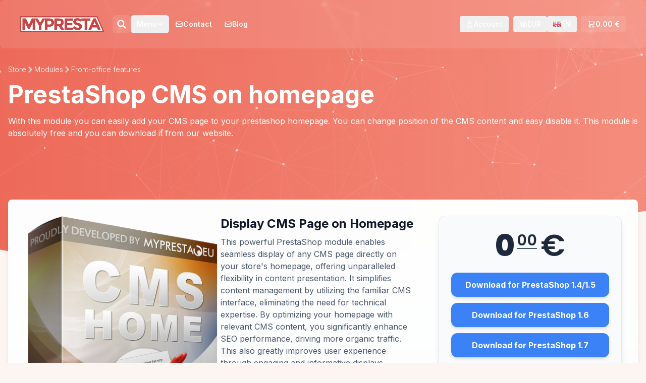

--- FILE ---
content_type: text/html; charset=UTF-8
request_url: https://mypresta.eu/modules/front-office-features/cms-on-homepage.html
body_size: 28493
content:
<!DOCTYPE html>
<html lang="en">
<head>
    <base href="https://mypresta.eu/">
    <meta charset="UTF-8">
    <meta name="viewport" content="width=device-width, initial-scale=1.0">
    
<meta property="og:title" content="Prestashop Module CMS page content on homepage"/><title>Prestashop Module CMS page content on homepage</title><meta property="og:type" content="website"/><meta property="og:image" content="http://mypresta.eu/content/uploads/2013/05/cmshomepage-big-cover.png"/><meta property="og:image:width" content="670"/> <meta property="og:image:height" content="350"/><meta property="og:image:type" content="image/jpeg"/><meta property="og:url" content="https://mypresta.eu/modules/front-office-features/cms-on-homepage.html"/><script type="dbe1ad8779ac9d9509d373a6-text/javascript">var siteuser_register="Registration almost complete!";var siteuser_registerText="We have sent an activation link to your email address. Click on it to activate your account and be able to log in.";var siteuser_reset="Password reset link sent!";var siteuser_resetText="Check your email inbox and follow the instructions.";var siteuser_resetErrorNoCustomer="Account does not exist";var siteuser_resetErrorNoCustomerText="This email is not registered in our store. Try again by entering the email of an existing account";var siteuser_resetErrorVerCustomer="Account exists but is not active";var siteuser_resetErrorVerCustomerText="Hey! Your account exists in the store but has not been activated. Click the link we sent you at the time of registration or purchase.";</script>    <link rel="stylesheet" media="all" href="themes/addons/css/A.styles.css.pagespeed.cf.92TgFuAUAE.css" type="text/css"/>
    <link rel="stylesheet" href="A.themes,,_addons,,_css,,_tailwind-new-3.css+tools,,_sweetalert,,_sweet-alert.css,Mcc.IK5XtWgN5i.css.pagespeed.cf.rmnzMFWsrf.css"/>
    <script src="themes/addons/js/jquery-3.6.0.min.js.pagespeed.jm.vSq_cOaZon.js" type="dbe1ad8779ac9d9509d373a6-text/javascript"></script>
    <script src="themes,_addons,_js,_scripts2.js+tools,_sweetalert,_sweet-alert.min.js.pagespeed.jc.wrn3rjlKuo.js" type="dbe1ad8779ac9d9509d373a6-text/javascript"></script><script type="dbe1ad8779ac9d9509d373a6-text/javascript">eval(mod_pagespeed_l2HIU29VQu);</script>
    <script type="dbe1ad8779ac9d9509d373a6-text/javascript">eval(mod_pagespeed_hr0Mkoz_c8);</script>
    <script type="dbe1ad8779ac9d9509d373a6-text/javascript" src="themes/addons/js/t1.js"></script>
    
    <script type="dbe1ad8779ac9d9509d373a6-text/javascript">(function(i,s,o,g,r,a,m){i['GoogleAnalyticsObject']=r;i[r]=i[r]||function(){(i[r].q=i[r].q||[]).push(arguments)},i[r].l=1*new Date();a=s.createElement(o),m=s.getElementsByTagName(o)[0];a.async=1;a.src=g;m.parentNode.insertBefore(a,m)})(window,document,'script','//www.google-analytics.com/analytics.js','ga');ga('create','UA-34231526-1','auto');ga('send','pageview');</script>

    <script type="dbe1ad8779ac9d9509d373a6-text/javascript">var lang="";</script>
    <script src="https://mypresta.eu/modules,_shop,_js,_shop.js+modules,_siteuser,_views,_js,_siteuser.js+themes,_addons,_js,_ajax.js.pagespeed.jc.2T6WPAnLZt.js" type="dbe1ad8779ac9d9509d373a6-text/javascript"></script><script type="dbe1ad8779ac9d9509d373a6-text/javascript">eval(mod_pagespeed_gqkkU0EHy4);</script>
    <script type="dbe1ad8779ac9d9509d373a6-text/javascript">eval(mod_pagespeed_ZSg9tXaij5);</script>
    <script type="dbe1ad8779ac9d9509d373a6-text/javascript">eval(mod_pagespeed_ZPDXZ4Q8Ch);</script>

    <link href="https://fonts.googleapis.com/css2?family=Poppins:wght@600;800&display=swap" rel="stylesheet">
    <link href="https://fonts.googleapis.com/css2?family=Inter:wght@300;400;500;600;700&display=swap" rel="stylesheet">
    <link rel="stylesheet" href="https://cdnjs.cloudflare.com/ajax/libs/font-awesome/4.7.0/css/font-awesome.min.css" integrity="sha512-SfTiTlX6kk+qitfevl/7LibUOeJWlt9rbyDn92a1DqWOw9vWG2MFoays0sgObmWazO5BQPiFucnnEAjpAB+/Sw==" crossorigin="anonymous" referrerpolicy="no-referrer"/>
</head>
<body class="p-0 sm:p-0 lg:p-0 product">

<div id="header-placeholder"></div>

<!-- New wrapper for positioning context -->
<div class="relative ">
    <!-- Background element with overflow:hidden -->
    <div class="header-bg-minimal absolute top-0 left-0 w-full h-full header-background z-0">
        <canvas id="animatedCanvas"></canvas>
    </div>
    <div class="relative header-strip z-30" id="headerStrip">
        <div class="container mx-auto px-4">
            <div class="flex justify-between items-center h-16">
                <div class="flex items-center gap-4 flex-grow">
                    <a href="https://mypresta.eu/" class="flex-shrink-0">
                        <img class="h-8 w-auto" src="https://mypresta.eu/themes/addons/img/global/xlogo.png.pagespeed.ic.5koUOGRQ6Q.webp" alt="MyPresta.eu homepage">
                    </a>

                    <div id="main-menu" class="hidden lg:flex items-center gap-1 transition-opacity duration-300 flex-grow">
                        <div id="search-container" class="flex items-center relative" style="margin-left: 1rem;">
                            <input type="text" id="search-input" class="absolute left-0 w-0 opacity-0 h-10 pr-12 rounded-lg bg-white text-gray-700 shadow-md outline-none" placeholder="Szukaj..." style="z-index: 9;">
                            <button id="search-button-close" class="absolute left-0 flex items-center justify-center h-9 w-9 opacity-0 pointer-events-none z-20">
                                <svg xmlns="http://www.w3.org/2000/svg" class="h-6 w-6 text-gray-600" fill="none" viewBox="0 0 24 24" stroke="currentColor" stroke-width="2.5">
                                    <path stroke-linecap="round" stroke-linejoin="round" d="M6 18L18 6M6 6l12 12"/>
                                </svg>
                            </button>
                            <div id="search-icon-wrapper" class="relative z-10">
                                <button id="search-button-open" class="flex items-center justify-center h-9 w-9 bg-white/10 rounded-lg hover:bg-white/20 transition">
                                    <svg xmlns="http://www.w3.org/2000/svg" class="h-5 w-5 text-white" fill="none" viewBox="0 0 24 24" stroke="currentColor" stroke-width="3">
                                        <path stroke-linecap="round" stroke-linejoin="round" d="M21 21l-6-6m2-5a7 7 0 11-14 0 7 7 0 0114 0z"></path>
                                    </svg>
                                </button>
                            </div>
                        </div>
                        <div id="main-menu-links" class="flex items-center gap-1">
    <div class="relative dropdown-container">
        <button class="dropdown-toggle px-3 py-2 text-sm font-semibold text-white hover:bg-white/10 rounded-md transition flex items-center gap-1">
            <span>
                Menu            </span>
            <svg xmlns="http://www.w3.org/2000/svg" class="h-3 w-3" fill="none" viewBox="0 0 24 24" stroke="currentColor"><path stroke-linecap="round" stroke-linejoin="round" stroke-width="3" d="M19 9l-7 7-7-7"></path></svg>
        </button>
        <div class="dropdown-menu absolute left-0 mt-3 w-[30rem] z-30">
            <div class="absolute -top-1 left-3 h-3 w-3 rotate-45 transform bg-white"></div>
            <div class="bg-white shadow-lg rounded-md text-gray-700 overflow-hidden">
                <div class="px-5 py-3 bg-gray-50 border-b border-gray-200"><div class="grid grid-cols-2"> <div class="flex items-center gap-2 border-r border-gray-200 pr-5">
            <svg xmlns="http://www.w3.org/2000/svg" width="24" height="24" viewBox="0 0 24 24" fill="none" stroke="#f48978" stroke-width="1.25" stroke-linecap="round" stroke-linejoin="round"><path d="M12.003 21c-.732 .001 -1.465 -.438 -1.678 -1.317a1.724 1.724 0 0 0 -2.573 -1.066c-1.543 .94 -3.31 -.826 -2.37 -2.37a1.724 1.724 0 0 0 -1.065 -2.572c-1.756 -.426 -1.756 -2.924 0 -3.35a1.724 1.724 0 0 0 1.066 -2.573c-.94 -1.543 .826 -3.31 2.37 -2.37c1 .608 2.296 .07 2.572 -1.065c.426 -1.756 2.924 -1.756 3.35 0a1.724 1.724 0 0 0 2.573 1.066c1.543 -.94 3.31 .826 2.37 2.37a1.724 1.724 0 0 0 1.065 2.572c.886 .215 1.325 .957 1.318 1.694"/><path d="M9 12a3 3 0 1 0 6 0a3 3 0 0 0 -6 0"/><path d="M19.001 19m-2 0a2 2 0 1 0 4 0a2 2 0 1 0 -4 0"/><path d="M19.001 15.5v1.5"/><path d="M19.001 21v1.5"/><path d="M22.032 17.25l-1.299 .75"/><path d="M17.27 20l-1.3 .75"/><path d="M15.97 17.25l1.3 .75"/><path d="M20.733 20l1.3 .75"/></svg>
            <h3 class="font-semibold text-gray-800 text-sm">Modules</h3>
        </div> <div class="flex items-center gap-2 pl-5">
            <svg xmlns="http://www.w3.org/2000/svg" width="24" height="24" viewBox="0 0 24 24" fill="none" stroke="currentColor" stroke-width="2" stroke-linecap="round" stroke-linejoin="round" class="h-5 w-5 text-[#f48978] flex-shrink-0"><path d="M14.7 6.3a1 1 0 0 0 0 1.4l1.6 1.6a1 1 0 0 0 1.4 0l3.77-3.77a6 6 0 0 1-7.94 7.94l-6.91 6.91a2.12 2.12 0 0 1-3-3l6.91-6.91a6 6 0 0 1 7.94-7.94l-3.76 3.76z"/></svg>
            <h3 class="font-semibold text-gray-800 text-sm">Services</h3>
        </div></div></div>
<div class="p-5 grid grid-cols-2">
<div class="space-y-1 border-r border-gray-200 pr-5"><a class="block text-sm text-gray-600 hover:text-[#f48978] py-1" href="modules/social-networks/">Social networks</a><a class="block text-sm text-gray-600 hover:text-[#f48978] py-1" href="modules/advertising-and-marketing/">Advertising & marketing</a><a class="block text-sm text-gray-600 hover:text-[#f48978] py-1" href="modules/front-office-features/">Front-office features</a><a class="block text-sm text-gray-600 hover:text-[#f48978] py-1" href="modules/administration-tools/">Administration tools</a><a class="block text-sm text-gray-600 hover:text-[#f48978] py-1" href="modules/ordering-process/">Ordering process</a><a class="block text-sm text-gray-600 hover:text-[#f48978] py-1" href="modules/slider-slideshow/">Sliders & Slideshows</a><a class="block text-sm text-gray-600 hover:text-[#f48978] py-1" href="modules/payment-process/">Payment</a><a class="block text-sm text-gray-600 hover:text-[#f48978] py-1" href="modules/seo/">SEO</a></div><div class="space-y-1 pl-5"><a class="block text-sm text-gray-600 hover:text-[#f48978] py-1" href="services/related-to-modules/">Services related to modules</a><a class="block text-sm text-gray-600 hover:text-[#f48978] py-1" href="services/repair-services/">Repair services</a><a class="block text-sm text-gray-600 hover:text-[#f48978] py-1" href="services/administration-services/">Administration services</a><a class="block text-sm text-gray-600 hover:text-[#f48978] py-1" href="prestashop-modifications/">Prestashop Modifications</a></div>
</div>

            </div>
        </div>
    </div>
    
            <a href="https://mypresta.eu/contact.html" class="menulink menu_contact  px-3 py-2 text-sm font-semibold text-white hover:bg-white/10 rounded-md transition flex items-center gap-1">
                <svg xmlns="http://www.w3.org/2000/svg" class="h-4 w-4" fill="none" viewBox="0 0 24 24" stroke="currentColor" stroke-width="2">
                    <path stroke-linecap="round" stroke-linejoin="round" d="M3 8l7.89 5.26a2 2 0 002.22 0L21 8M5 19h14a2 2 0 002-2V7a2 2 0 00-2-2H5a2 2 0 00-2 2v10a2 2 0 002 2z"/>
                </svg>
                <span>Contact</span>
            </a>
            <a href="https://mypresta.eu/en/art/" class="menulink menu_articles  px-3 py-2 text-sm font-semibold text-white hover:bg-white/10 rounded-md transition flex items-center gap-1">
                <svg xmlns="http://www.w3.org/2000/svg" class="h-4 w-4" fill="none" viewBox="0 0 24 24" stroke="currentColor" stroke-width="2">
                    <path stroke-linecap="round" stroke-linejoin="round" d="M3 8l7.89 5.26a2 2 0 002.22 0L21 8M5 19h14a2 2 0 002-2V7a2 2 0 00-2-2H5a2 2 0 00-2 2v10a2 2 0 002 2z"/>
                </svg>
                <span>Blog</span>
            </a></div>






                    </div>
                </div>
                <div id="user-menu" class="hidden lg:flex items-center gap-2 text-sm font-medium flex-shrink-0">
                    <div class="relative dropdown-container">
    <button id="openModalBtn" class="dropdown-toggle flex items-center gap-2 px-3 py-1.5 rounded-[4px] text-white hover:bg-white/10 transition">
        <svg xmlns="http://www.w3.org/2000/svg" class="h-4 w-4" fill="none" viewBox="0 0 24 24" stroke="currentColor" stroke-width="2">
            <path stroke-linecap="round" stroke-linejoin="round" d="M16 7a4 4 0 11-8 0 4 4 0 018 0zM12 14a7 7 0 00-7 7h14a7 7 0 00-7-7z"></path>
        </svg>
        <span>Account</span>
    </button>

</div>                    <div class="border-l border-white/20 h-6 mx-1"></div>
                    <div class="relative dropdown-container">
    <button class="dropdown-toggle flex items-center gap-2 px-3 py-1.5 rounded-[4px] text-white hover:bg-white/10 transition">
        <svg xmlns="http://www.w3.org/2000/svg" class="h-4 w-4" fill="none" viewBox="0 0 24 24" stroke="currentColor" stroke-width="2">
            <path stroke-linecap="round" stroke-linejoin="round" d="M17 9V7a2 2 0 00-2-2H5a2 2 0 00-2 2v6a2 2 0 002 2h2m2 4h10a2 2 0 002-2v-6a2 2 0 00-2-2H9a2 2 0 00-2 2v6a2 2 0 002 2zm7-5a2 2 0 11-4 0 2 2 0 014 0z"></path>
        </svg>
        <span class="currency-label">EUR</span>    </button>
    <div class="dropdown-menu absolute right-0 mt-3 w-24 z-30">
        <div class="absolute -top-1 right-3 h-3 w-3 rotate-45 transform bg-white"></div>
        <div class="bg-white shadow-md rounded-[4px]">
            <div class="py-1 text-gray-700">
                <a href="#" class="currencylink currency-option block px-4 py-2 text-sm hover:bg-gray-100" data-value="PLN" onclick="if (!window.__cfRLUnblockHandlers) return false; currencySwitch(1);" data-cf-modified-dbe1ad8779ac9d9509d373a6-="">PLN</a><a href="#" class="currencylink currency-option block px-4 py-2 text-sm hover:bg-gray-100" data-value="USD" onclick="if (!window.__cfRLUnblockHandlers) return false; currencySwitch(3);" data-cf-modified-dbe1ad8779ac9d9509d373a6-="">USD</a>            </div>
        </div>
    </div>
</div>                    

<div class="relative dropdown-container">
    <button class="dropdown-toggle flex items-center gap-2 px-3 py-1.5 rounded-[4px] text-white hover:bg-white/10 transition">
        <img alt='Change website language to en' src="[data-uri]"/><span class="lang-label">EN</span>    </button>
    <div class="dropdown-menu absolute right-0 mt-3 w-36 z-30">
        <div class="absolute -top-1 right-3 h-3 w-3 rotate-45 transform bg-white"></div>
        <div class="bg-white shadow-md rounded-[4px]">
            <a href="pl/moduly/funkcjonalnosci-sklepu/cms-na-stronie-glownej.html" class="language-option flex items-center text-gray-700 gap-3 px-4 py-2 text-sm hover:bg-gray-100" data-lang="PL"><img alt='Change website language to Polski (pl)' src="[data-uri]"/><span>POLSKI</span></a><a href="es/modulos/funcionalidad-de-la-tienda/pagina-cms-de-prestashop-en-la-pagina-de-inicio.html" class="language-option flex items-center text-gray-700 gap-3 px-4 py-2 text-sm hover:bg-gray-100" data-lang="ES"><img alt='Change website language to EspaÑol (es)' src="[data-uri]"/><span>ESPAÑOL</span></a><a href="it/modulos/caratteristiche-del-front-office/cms-sulla-homepage.html" class="language-option flex items-center text-gray-700 gap-3 px-4 py-2 text-sm hover:bg-gray-100" data-lang="IT"><img alt='Change website language to Italiano (it)' src="[data-uri]"/><span>ITALIANO</span></a><a href="fr/modules/fonctionnalites-de-la-boutique/cms-sur-la-page-d-accueil.html" class="language-option flex items-center text-gray-700 gap-3 px-4 py-2 text-sm hover:bg-gray-100" data-lang="FR"><img alt='Change website language to FranÇais (fr)' src="[data-uri]"/><span>FRANÇAIS</span></a><a href="de/modules/shop-funktionalitaten/cms-auf-homepage.html" class="language-option flex items-center text-gray-700 gap-3 px-4 py-2 text-sm hover:bg-gray-100" data-lang="DE"><img alt='Change website language to Deutsch (de)' src="[data-uri]"/><span>DEUTSCH</span></a><a href="nl/modules/winkel-functionaliteiten/cms-op-homepage.html" class="language-option flex items-center text-gray-700 gap-3 px-4 py-2 text-sm hover:bg-gray-100" data-lang="NL"><img alt='Change website language to Nederlands (nl)' src="[data-uri]"/><span>NEDERLANDS</span></a><a href="fi/moduulit/kaupan-etupaan-toiminnot/cms-etusivulla.html" class="language-option flex items-center text-gray-700 gap-3 px-4 py-2 text-sm hover:bg-gray-100" data-lang="FI"><img alt='Change website language to Suomi (fi)' src="[data-uri]"/><span>SUOMI</span></a><a href="pt/modulos/funcionalidades-de-front-office/pagina-cms-na-pagina-inicial.html" class="language-option flex items-center text-gray-700 gap-3 px-4 py-2 text-sm hover:bg-gray-100" data-lang="PT"><img alt='Change website language to PortuguÊs (pt)' src="[data-uri]"/><span>PORTUGUÊS</span></a>        </div>
    </div>
</div>                    <div id="cart-separator" class="border-l border-white/20 h-6 mx-1"></div>
                    
<script type="dbe1ad8779ac9d9509d373a6-text/javascript">var msg_added_to_cart="Product successfully added to cart!"</script>
<div class="relative dropdown-container">
    <button class="cartHeader dropdown-toggle flex items-center gap-2 px-3 py-1.5 rounded-[4px] text-white bg-white/10 hover:bg-white/20 transition">
        <svg xmlns="http://www.w3.org/2000/svg" class="h-4 w-4" fill="none" viewBox="0 0 24 24" stroke="currentColor" stroke-width="2">
            <path stroke-linecap="round" stroke-linejoin="round" d="M3 3h2l.4 2M7 13h10l4-8H5.4M7 13L5.4 5M7 13l-2.293 2.293c-.63.63-.184 1.707.707 1.707H17m0 0a2 2 0 100 4 2 2 0 000-4zm-8 2a2 2 0 11-4 0 2 2 0 014 0z"></path>
        </svg>
        <span class="font-semibold cartvalue">0.00 €</span>
    </button>
    <div class="dropdown-menu absolute right-0 mt-3 w-64 z-30">
        <div class="absolute -top-1 right-3 h-3 w-3 rotate-45 transform bg-white"></div>
        <div class="bg-white shadow-md rounded-[4px] text-gray-700 overflow-hidden">
            <div class="px-4 py-3 bg-gray-50 border-b border-gray-200">
                <div class="flex items-center gap-2">
                    <svg xmlns="http://www.w3.org/2000/svg" class="h-5 w-5 text-[#f48978]" fill="none" viewBox="0 0 24 24" stroke="currentColor" stroke-width="2">
                        <path stroke-linecap="round" stroke-linejoin="round" d="M3 3h2l.4 2M7 13h10l4-8H5.4M7 13L5.4 5M7 13l-2.293 2.293c-.63.63-.184 1.707.707 1.707H17m0 0a2 2 0 100 4 2 2 0 000-4zm-8 2a2 2 0 11-4 0 2 2 0 014 0z"></path>
                    </svg>
                    <h3 class="font-semibold text-gray-800 text-sm">
                        Your cart                    </h3>
                </div>
            </div>
            <div class="p-3">
                <div class=" cartlist">
                <p class="text-center text-sm text-gray-500 py-3">No products in cart</p>                </div>
                <div class="border-t border-gray-200 mt-3 pt-3">
                    <div class="flex justify-between font-semibold text-xs">
                        <span>Total:</span>
                        <span class="cartvalue">0.00 €</span>
                    </div>
                    <a href="https://mypresta.eu/order/" class="block text-center w-full bg-[#f48978] text-white rounded-md py-2 mt-3 hover:opacity-90 transition text-xs">
                        Go to cart                    </a>
                </div>
            </div>
        </div>
    </div>
</div>
                </div>
                <div class="lg:hidden">
                    <button id="mobile-menu-button" class="p-2 text-white">
                        <svg xmlns="http://www.w3.org/2000/svg" class="h-6 w-6" fill="none" viewBox="0 0 24 24" stroke="currentColor" stroke-width="2">
                            <path stroke-linecap="round" stroke-linejoin="round" d="M4 6h16M4 12h16m-7 6h7"></path>
                        </svg>
                    </button>
                </div>
            </div>
        </div>
        <div id="mobile-menu" class="hidden lg:hidden bg-[#2d2d2d] border-t border-white/10 shadow-xl mt-4 absolute w-full left-0 z-40">
            <div class="px-4 py-2 overflow-y-auto max-h-[50vh]">
                <div class="mb-4"><div class="flex items-center gap-2 text-[#f48978] font-semibold mb-2 mt-2 uppercase text-xs tracking-wider"><svg xmlns="http://www.w3.org/2000/svg" width="24" height="24" viewBox="0 0 24 24" fill="none" stroke="#f48978" stroke-width="1.25" stroke-linecap="round" stroke-linejoin="round"><path d="M12.003 21c-.732 .001 -1.465 -.438 -1.678 -1.317a1.724 1.724 0 0 0 -2.573 -1.066c-1.543 .94 -3.31 -.826 -2.37 -2.37a1.724 1.724 0 0 0 -1.065 -2.572c-1.756 -.426 -1.756 -2.924 0 -3.35a1.724 1.724 0 0 0 1.066 -2.573c-.94 -1.543 .826 -3.31 2.37 -2.37c1 .608 2.296 .07 2.572 -1.065c.426 -1.756 2.924 -1.756 3.35 0a1.724 1.724 0 0 0 2.573 1.066c1.543 -.94 3.31 .826 2.37 2.37a1.724 1.724 0 0 0 1.065 2.572c.886 .215 1.325 .957 1.318 1.694"/><path d="M9 12a3 3 0 1 0 6 0a3 3 0 0 0 -6 0"/><path d="M19.001 19m-2 0a2 2 0 1 0 4 0a2 2 0 1 0 -4 0"/><path d="M19.001 15.5v1.5"/><path d="M19.001 21v1.5"/><path d="M22.032 17.25l-1.299 .75"/><path d="M17.27 20l-1.3 .75"/><path d="M15.97 17.25l1.3 .75"/><path d="M20.733 20l1.3 .75"/></svg> Modules</div><div class="space-y-1 pl-2 border-l border-white/10 ml-2"><a href="modules/social-networks" class="block py-2 px-3 text-sm text-gray-300 hover:text-white hover:bg-white/5 rounded transition">Social networks</a><a href="modules/advertising-and-marketing" class="block py-2 px-3 text-sm text-gray-300 hover:text-white hover:bg-white/5 rounded transition">Advertising & marketing</a><a href="modules/front-office-features" class="block py-2 px-3 text-sm text-gray-300 hover:text-white hover:bg-white/5 rounded transition">Front-office features</a><a href="modules/administration-tools" class="block py-2 px-3 text-sm text-gray-300 hover:text-white hover:bg-white/5 rounded transition">Administration tools</a><a href="modules/ordering-process" class="block py-2 px-3 text-sm text-gray-300 hover:text-white hover:bg-white/5 rounded transition">Ordering process</a><a href="modules/slider-slideshow" class="block py-2 px-3 text-sm text-gray-300 hover:text-white hover:bg-white/5 rounded transition">Sliders & Slideshows</a><a href="modules/payment-process" class="block py-2 px-3 text-sm text-gray-300 hover:text-white hover:bg-white/5 rounded transition">Payment</a><a href="modules/seo" class="block py-2 px-3 text-sm text-gray-300 hover:text-white hover:bg-white/5 rounded transition">SEO</a></div><div class="flex items-center gap-2 text-[#f48978] font-semibold mb-2 mt-2 uppercase text-xs tracking-wider"><svg xmlns="http://www.w3.org/2000/svg" width="24" height="24" viewBox="0 0 24 24" fill="none" stroke="currentColor" stroke-width="2" stroke-linecap="round" stroke-linejoin="round" class="h-5 w-5 text-[#f48978] flex-shrink-0"><path d="M14.7 6.3a1 1 0 0 0 0 1.4l1.6 1.6a1 1 0 0 0 1.4 0l3.77-3.77a6 6 0 0 1-7.94 7.94l-6.91 6.91a2.12 2.12 0 0 1-3-3l6.91-6.91a6 6 0 0 1 7.94-7.94l-3.76 3.76z"/></svg> Services</div><div class="space-y-1 pl-2 border-l border-white/10 ml-2"><a href="services/related-to-modules" class="block py-2 px-3 text-sm text-gray-300 hover:text-white hover:bg-white/5 rounded transition">Services related to modules</a><a href="services/repair-services" class="block py-2 px-3 text-sm text-gray-300 hover:text-white hover:bg-white/5 rounded transition">Repair services</a><a href="services/administration-services" class="block py-2 px-3 text-sm text-gray-300 hover:text-white hover:bg-white/5 rounded transition">Administration services</a><a href="prestashop-modifications" class="block py-2 px-3 text-sm text-gray-300 hover:text-white hover:bg-white/5 rounded transition">Prestashop Modifications</a></div><a href="https://mypresta.eu/contact.html" class="flex items-center gap-2 py-3 px-3 text-white font-semibold bg-[#f48978]/10 hover:bg-[#f48978]/20 rounded transition border border-[#f48978]/20 mt-4">
                    <svg xmlns="http://www.w3.org/2000/svg" class="h-5 w-5 text-[#f48978]" fill="none" viewBox="0 0 24 24" stroke="currentColor"><path stroke-linecap="round" stroke-linejoin="round" stroke-width="2" d="M3 8l7.89 5.26a2 2 0 002.22 0L21 8M5 19h14a2 2 0 002-2V7a2 2 0 00-2-2H5a2 2 0 00-2 2v10a2 2 0 002 2z"></path></svg>
                    Contact
                </a></div>
            </div>
            <div class="bg-black/20 p-4 border-t border-white/10">
    <!-- Konto i Koszyk -->
    <div class="grid grid-cols-2 gap-4 mb-4">
        <!-- PRZYCISK ACCOUNT Z ONCLICK -->
        <button onclick="if (!window.__cfRLUnblockHandlers) return false; $('#openModalBtn').click();" class="flex items-center justify-center gap-2 py-2 bg-white/5 hover:bg-white/10 rounded text-sm text-white transition border border-white/5" data-cf-modified-dbe1ad8779ac9d9509d373a6-=""><svg xmlns="http://www.w3.org/2000/svg" class="h-4 w-4" fill="none" viewBox="0 0 24 24" stroke="currentColor"><path stroke-linecap="round" stroke-linejoin="round" stroke-width="2" d="M16 7a4 4 0 11-8 0 4 4 0 018 0zM12 14a7 7 0 00-7 7h14a7 7 0 00-7-7z"></path></svg> Log in</button>
        <a href="https://mypresta.eu/order/" class="flex items-center justify-center gap-2 py-2 bg-[#f48978] hover:opacity-90 rounded text-sm text-white transition shadow-sm">
            <svg xmlns="http://www.w3.org/2000/svg" class="h-4 w-4" fill="none" viewBox="0 0 24 24" stroke="currentColor"><path stroke-linecap="round" stroke-linejoin="round" stroke-width="2" d="M3 3h2l.4 2M7 13h10l4-8H5.4M7 13L5.4 5M7 13l-2.293 2.293c-.63.63-.184 1.707.707 1.707H17m0 0a2 2 0 100 4 2 2 0 000-4zm-8 2a2 2 0 11-4 0 2 2 0 014 0z"></path></svg>
            Cart        </a>
    </div>

        <div class="mb-4">
            <p class="text-[10px] text-gray-500 uppercase font-bold tracking-wider mb-2">Currency</p>
            <div class="flex gap-2">
                <button href="#" class="flex-1 py-1.5 bg-transparent hover:bg-white/5 rounded text-xs text-gray-400 hover:text-white transition border border-white/5 text-center" data-value="PLN" onclick="if (!window.__cfRLUnblockHandlers) return false; currencySwitch(1);" data-cf-modified-dbe1ad8779ac9d9509d373a6-="">PLN</button><button href="#" class="flex-1 py-1.5 bg-white/10 rounded text-xs text-white font-medium border border-white/10 text-center" data-value="EUR" onclick="if (!window.__cfRLUnblockHandlers) return false; currencySwitch(2);" data-cf-modified-dbe1ad8779ac9d9509d373a6-="">EUR</button><button href="#" class="flex-1 py-1.5 bg-transparent hover:bg-white/5 rounded text-xs text-gray-400 hover:text-white transition border border-white/5 text-center" data-value="USD" onclick="if (!window.__cfRLUnblockHandlers) return false; currencySwitch(3);" data-cf-modified-dbe1ad8779ac9d9509d373a6-="">USD</button>            </div>
        </div>

    
<div>
    <p class="text-[10px] text-gray-500 uppercase font-bold tracking-wider mb-2">Language</p>
    <div class="grid grid-cols-5 gap-2">
        <a href="https://mypresta.eu/pl/" class="flex items-center justify-center p-2 bg-white/5 rounded border border-white/5 hover:bg-white/10 transition" title="English"><img src="[data-uri]" alt="Change website language to Polski (pl)" class="h-3 w-auto"></a><a href="https://mypresta.eu/" class="flex items-center justify-center p-2 bg-white/20 rounded border border-white/10 hover:bg-white/20 transition" title="English"><img src="[data-uri]" alt="Change website language to English (en)" class="h-3 w-auto"></a><a href="https://mypresta.eu/es/" class="flex items-center justify-center p-2 bg-white/5 rounded border border-white/5 hover:bg-white/10 transition" title="English"><img src="[data-uri]" alt="Change website language to EspaÑol (es)" class="h-3 w-auto"></a><a href="https://mypresta.eu/it/" class="flex items-center justify-center p-2 bg-white/5 rounded border border-white/5 hover:bg-white/10 transition" title="English"><img src="[data-uri]" alt="Change website language to Italiano (it)" class="h-3 w-auto"></a><a href="https://mypresta.eu/fr/" class="flex items-center justify-center p-2 bg-white/5 rounded border border-white/5 hover:bg-white/10 transition" title="English"><img src="[data-uri]" alt="Change website language to FranÇais (fr)" class="h-3 w-auto"></a><a href="https://mypresta.eu/de/" class="flex items-center justify-center p-2 bg-white/5 rounded border border-white/5 hover:bg-white/10 transition" title="English"><img src="[data-uri]" alt="Change website language to Deutsch (de)" class="h-3 w-auto"></a><a href="https://mypresta.eu/nl/" class="flex items-center justify-center p-2 bg-white/5 rounded border border-white/5 hover:bg-white/10 transition" title="English"><img src="[data-uri]" alt="Change website language to Nederlands (nl)" class="h-3 w-auto"></a><a href="https://mypresta.eu/fi/" class="flex items-center justify-center p-2 bg-white/5 rounded border border-white/5 hover:bg-white/10 transition" title="English"><img src="[data-uri]" alt="Change website language to Suomi (fi)" class="h-3 w-auto"></a><a href="https://mypresta.eu/pt/" class="flex items-center justify-center p-2 bg-white/5 rounded border border-white/5 hover:bg-white/10 transition" title="English"><img src="[data-uri]" alt="Change website language to PortuguÊs (pt)" class="h-3 w-auto"></a>    </div>
</div></div>
        </div>
    </div>

    <!-- Header content, free from overflow constraints -->
        <header class="relative z-10 text-white rounded-none shadow-none pb-64">
                        <div class="header-content-wrapper">
                <div class="container mx-auto mt-4 px-4 pb-10"><nav class='flex mb-4' aria-label='Breadcrumb'><ol itemscope itemtype='http://schema.org/BreadcrumbList' class='inline-flex items-center space-x-0 rtl:space-x-reverse flex-wrap [&>li:last-of-type>svg]:hidden'><li itemscope itemprop='itemListElement' itemtype='http://schema.org/ListItem' class='inline-flex items-center'><a itemprop='item' href='https://mypresta.eu/' class='inline-flex items-center text-sm font-thin text-white hover:text-gray-300'><span itemprop='name'>Store</span></a><meta itemprop='position' content='1'/><svg class='w-3 h-3 text-gray-300 mx-0.5' aria-hidden='true' xmlns='http://www.w3.org/2000/svg' fill='none' viewBox='0 0 6 10'><path stroke='currentColor' stroke-linecap='round' stroke-linejoin='round' stroke-width='2' d='m1 9 4-4-4-4'/></svg></li><li itemscope itemprop='itemListElement' itemtype='http://schema.org/ListItem' class='inline-flex items-center'><a itemprop='item' href='modules/' class='inline-flex items-center text-sm font-thin text-white hover:text-gray-300'><span itemprop='name'>Modules</span></a><meta itemprop='position' content='2'/><svg class='w-3 h-3 text-gray-300 mx-0.5' aria-hidden='true' xmlns='http://www.w3.org/2000/svg' fill='none' viewBox='0 0 6 10'><path stroke='currentColor' stroke-linecap='round' stroke-linejoin='round' stroke-width='2' d='m1 9 4-4-4-4'/></svg></li><li itemscope itemprop='itemListElement' itemtype='http://schema.org/ListItem' class='inline-flex items-center'><a itemprop='item' href='modules/front-office-features/' class='inline-flex items-center text-sm font-thin text-white hover:text-gray-300'><span itemprop='name'>Front-office features</span></a><meta itemprop='position' content='3'/><svg class='w-3 h-3 text-gray-300 mx-0.5' aria-hidden='true' xmlns='http://www.w3.org/2000/svg' fill='none' viewBox='0 0 6 10'><path stroke='currentColor' stroke-linecap='round' stroke-linejoin='round' stroke-width='2' d='m1 9 4-4-4-4'/></svg></li></ol></nav>
    <h1 class="text-3xl md:text-5xl font-bold text-white mb-4">PrestaShop CMS on homepage</h1>
    <p class="text-white/90 text-base sm:text-lg leading-relaxed max-w-3xl">
        <p style="text-align: justify;">With this module you can easily add your CMS page to your prestashop homepage. You can change position of the CMS content and easy disable it. This module is absolutely free and you can download it from our website.</p>
    </p>            </div>
                    </header>
</div>

<script type="application/ld+json">
    {
    "@context": "https://schema.org/",
    "@type": "Product",
    "name": "CMS on homepage - PrestaShop Module",
    "description": "With this module you can easily add your CMS page to your prestashop homepage. You can change position of the CMS content and easy disable it. This module is ab...",
    "sku": "53",
    "mpn": "53",
    "image": [
        "https://mypresta.eu/content/uploads/2013/05/cmshomepage-big-cover.png",
        "https://mypresta.eu/content/uploads/2013/05/cmshomepage-screen-3.gif",
        "https://mypresta.eu/content/uploads/2013/05/cmshomepage-screen-2.gif",
        "https://mypresta.eu/content/uploads/2013/05/cmshomepage-screen-1.gif"
    ],
    "brand": {
        "@type": "Brand",
        "name": "Vekia"
    },
    "offers": {
        "@type": "Offer",
        "url": "https://mypresta.eu/modules/front-office-features/cms-on-homepage.html",
        "priceCurrency": "EUR",
        "priceValidUntil": "2026-04-29",
        "price": "0.00",
        "availability": "https://schema.org/InStock",
        "itemCondition": "https://schema.org/NewCondition",
        "shippingDetails": {
            "@type": "OfferShippingDetails",
            "shippingRate": {
                "@type": "MonetaryAmount",
                "value": "0",
                "currency": "EUR"
            }
        }
    },
    "aggregateRating": {
        "@type": "AggregateRating",
        "ratingValue": "4.94",
        "reviewCount": "63",
        "bestRating": "5",
        "worstRating": "1"
    }
}</script>
<main class="relative z-10 -mt-[30vw] sm:-mt-[23vw] md:-mt-[29vw] lg:-mt-[15vw]">
    <div class="container mx-auto p-4">
        <div class="bg-gradient-to-b from-white from-1% via-slate-50 to-white to-96% rounded-lg shadow-lg p-6 md:p-8 fade-in">
            <div class="grid grid-cols-1 lg:grid-cols-3 gap-12">

                <!-- Lewa, główna kolumna -->
                <div class="lg:col-span-2">
                    <div class="grid grid-cols-1 md:grid-cols-2 gap-1 ">
                        <!-- Lewa sub-kolumna: Zdjęcie -->
                        <div>
                            <div class="justify-center flex rounded-xl overflow-hidden cursor-pointer" onclick="if (!window.__cfRLUnblockHandlers) return false; openLightbox(0)" data-cf-modified-dbe1ad8779ac9d9509d373a6-="">
                                <img id="main-image" src="https://mypresta.eu/content/uploads/2013/05/xcmshomepage-big-cover.png.pagespeed.ic.jzeNlLaT6V.webp" alt="Główne zdjęcie produktu: CMS on homepage" class="object-cover rounded-lg">
                            </div>
                            <div class="lg:hidden mt-6 ">
                                <div class="space-y-6">
                                    <!-- Box z ceną i przyciskiem -->
                                    <div class="border rounded-xl p-6 bg-slate-50 shadow-lg">
                                        <div class="mb-6">
                                            
        <span class="sr-only" id="product_price_final" style="position:absolute; width:1px; height:1px; overflow:hidden; clip:rect(0,0,0,0);">0.00 €</span>
        <div class='flex items-start justify-center mt-1 text-slate-800' aria-hidden='true'>
            <span class='font-poppins text-6xl font-extrabold leading-none'>0</span>
            <div class='flex flex-col items-start'>
                <span class='font-poppins text-3xl font-semibold ml-1 border-b-2 border-slate-600' style='line-height: 1.0; margin-top: 5px;'>00</span>
            </div>
            <span class='font-poppins text-6xl ml-2 leading-none'>€</span>
        </div>
                                            </div>
                                        <div class="space-y-3"><a href='https://mypresta.eu/content/uploads/2018/02/cmshomepage.zip' class='download-btn'><span>Download for PrestaShop 1.4/1.5</span></a><a href='https://mypresta.eu/content/uploads/2021/01/cmshomepage.zip' class='download-btn'><span>Download for PrestaShop 1.6</span></a><a href='https://mypresta.eu/content/uploads/2025/09/cmshomepage.zip' class='download-btn'><span>Download for PrestaShop 1.7</span></a><a href='https://mypresta.eu/content/uploads/2025/09/cmshomepage.zip' class='download-btn'><span>Download for PrestaShop 8.x</span></a><a href='https://mypresta.eu/content/uploads/2025/09/cmshomepage.zip' class='download-btn'><span>Download for PrestaShop 9 and newer</span></a></div>                                        <div class="mt-4 p-3 bg-blue-100 border-l-4 border-blue-500 text-blue-800 text-xs rounded-r-lg"><strong>Why are there several versions of the module?</strong><br/>This is due to the fact that different PrestaShop releases use different programming solutions. Features working e.g. in PrestaShop 1.7 may not work in PrestaShop 9. Hence the need to release different versions of the module, which will ensure operation in many different versions of the shop.</div><div class="mt-4 border rounded-lg p-4 bg-slate-50 text-center text-sm">
                <p class="font-semibold mb-2">We develop the module for free - if you want - support us!</p>
                <form target="_blank" action="https://www.paypal.com/cgi-bin/webscr" method="post" target="_top">
                    <input type="hidden" name="cmd" value="_s-xclick">
                    <input type="hidden" name="hosted_button_id" value="7WE8PTH4ZPYZA">
                    <input type="image" onclick="if (!window.__cfRLUnblockHandlers) return false; ga('send','event','Donation','Clicked','Donation button pressed')" src="https://www.paypalobjects.com/en_GB/i/btn/btn_donate_SM.gif" border="0" name="submit" alt="PayPal – The safer, easier way to pay online." data-cf-modified-dbe1ad8779ac9d9509d373a6-="">
                </form>
            </div>                                    </div>
                                    <!-- Sekcja Galerii -->
                                    <div class="border rounded-xl p-4 bg-white shadow-sm">
                                        <h3 class="font-semibold text-slate-800 mb-3">Galeria</h3>
                                        <div class="gallery-scroll flex flex-wrap gap-3">
                                            <img onclick="if (!window.__cfRLUnblockHandlers) return false; openLightbox(0)" src="https://mypresta.eu/content/uploads/2013/05/xcmshomepage-big-cover.png.pagespeed.ic.jzeNlLaT6V.webp" alt="Main module image CMS on homepage" class="h-20 w-20 object-cover rounded-lg cursor-pointer border-2 border-transparent hover:border-[#ed6a5a] transition" data-cf-modified-dbe1ad8779ac9d9509d373a6-=""><img onclick="if (!window.__cfRLUnblockHandlers) return false; openLightbox(1)" src="https://mypresta.eu/content/uploads/2013/05/xcmshomepage-screen-3.gif.pagespeed.ic.Sahm4KLrL7.webp" alt="Image 1: CMS on homepage" class="h-20 w-20 object-cover rounded-lg cursor-pointer border-2 border-transparent hover:border-[#ed6a5a] transition" data-cf-modified-dbe1ad8779ac9d9509d373a6-=""><img onclick="if (!window.__cfRLUnblockHandlers) return false; openLightbox(2)" src="https://mypresta.eu/content/uploads/2013/05/xcmshomepage-screen-2.gif.pagespeed.ic.h_aZH-Tmiq.webp" alt="Image 2: CMS on homepage" class="h-20 w-20 object-cover rounded-lg cursor-pointer border-2 border-transparent hover:border-[#ed6a5a] transition" data-cf-modified-dbe1ad8779ac9d9509d373a6-=""><img onclick="if (!window.__cfRLUnblockHandlers) return false; openLightbox(3)" src="https://mypresta.eu/content/uploads/2013/05/xcmshomepage-screen-1.gif.pagespeed.ic.t7Q9DgrZOT.webp" alt="Image 3: CMS on homepage" class="h-20 w-20 object-cover rounded-lg cursor-pointer border-2 border-transparent hover:border-[#ed6a5a] transition" data-cf-modified-dbe1ad8779ac9d9509d373a6-="">                                        </div>
                                    </div>
                                </div>
                            </div>
                        </div>

                        <!-- Prawa sub-kolumna: Info i funkcje -->
                        <div>
                            <h3 class="text-3xl lg:text-2xl font-bold text-slate-900 mb-2">Display CMS Page on Homepage</h3>
                            <p class="text-slate-600 mb-8">This powerful PrestaShop module enables seamless display of any CMS page directly on your store's homepage, offering unparalleled flexibility in content presentation. It simplifies content management by utilizing the familiar CMS interface, eliminating the need for technical expertise. By optimizing your homepage with relevant CMS content, you significantly enhance SEO performance, driving more organic traffic. This also greatly improves user experience through engaging and informative displays, captivating visitors and encouraging conversions. Installation and configuration are exceptionally straightforward, ensuring a quick setup for any user, thereby boosting your online store's appeal and functionality effortlessly.</p>
                            <!-- Box z informacjami -->
                            <div class="border rounded-lg p-4 bg-white shadow-sm text-sm">
                                <div class="bg-slate-50/50 rounded-lg p-4">
                                    <div class="space-y-3">
                                        <div class="flex justify-between items-center pb-3 border-b border-dotted border-slate-200">
                                            <span class="font-semibold text-slate-800">Module version:</span>
                                            <span class="bg-slate-200 text-slate-700 font-medium px-2.5 py-0.5 rounded-full">1.6.4</span>
                                        </div>
                                        <div class="flex justify-between items-center pb-3 border-b border-dotted border-slate-200">
                                            <span class="font-semibold text-slate-800">Shop versions:</span>
                                            <div class="flex flex-wrap gap-1 justify-end">
                                                <span class="bg-rose-100 text-rose-700 text-xs font-medium px-2 py-0.5 rounded-full">9.x</span><span class="bg-rose-100 text-rose-700 text-xs font-medium px-2 py-0.5 rounded-full">8.x</span><span class="bg-rose-100 text-rose-700 text-xs font-medium px-2 py-0.5 rounded-full">1.7.x</span><span class="bg-rose-100 text-rose-700 text-xs font-medium px-2 py-0.5 rounded-full">1.6.x</span>                                            </div>
                                        </div>
                                        <div class="flex justify-between items-center pb-3 border-b border-dotted border-slate-200">
                                            <span class="font-semibold text-slate-800">Works with ThirtyBees:</span>
                                            <span class="bg-green-100 text-green-800 font-medium px-2.5 py-0.5 rounded-full flex items-center gap-1.5"><svg class="w-3 h-3" fill="currentColor" viewBox="0 0 20 20"><path fill-rule="evenodd" d="M16.707 5.293a1 1 0 010 1.414l-8 8a1 1 0 01-1.414 0l-4-4a1 1 0 011.414-1.414L8 12.586l7.293-7.293a1 1 0 011.414 0z" clip-rule="evenodd"></path></svg>Yes</span>                                        </div>
                                        <div class="flex justify-between">
                                            <span class="font-semibold text-slate-800">Translations:</span>
                                            <div class="flex flex-wrap gap-1.5 justify-end pl-5">
                                                <a href='https://mypresta.eu/translations/cms-on-homepage/sk/'><img title="This module: CMS on homepage is fully translated into language: Slovenčina (sk)" alt="This module: CMS on homepage is fully translated into language: Slovenčina (sk)" src="[data-uri]" class='h-5 w-5 rounded-full object-cover border border-slate-200' "></a><a href='https://mypresta.eu/translations/cms-on-homepage/hu/'><img title="This module: CMS on homepage is fully translated into language: Magyar (hu)" alt="This module: CMS on homepage is fully translated into language: Magyar (hu)" src="[data-uri]" class='h-5 w-5 rounded-full object-cover border border-slate-200' "></a><a href='https://mypresta.eu/translations/cms-on-homepage/cs/'><img title="This module: CMS on homepage is fully translated into language: Čeština (cs)" alt="This module: CMS on homepage is fully translated into language: Čeština (cs)" src="[data-uri]" class='h-5 w-5 rounded-full object-cover border border-slate-200' "></a><a href='https://mypresta.eu/translations/cms-on-homepage/rs/'><img title="This module: CMS on homepage is fully translated into language: Srpski (rs)" alt="This module: CMS on homepage is fully translated into language: Srpski (rs)" src="[data-uri]" class='h-5 w-5 rounded-full object-cover border border-slate-200' "></a><a href='https://mypresta.eu/translations/cms-on-homepage/fr/'><img title="This module: CMS on homepage is fully translated into language: Français (fr)" alt="This module: CMS on homepage is fully translated into language: Français (fr)" src="[data-uri]" class='h-5 w-5 rounded-full object-cover border border-slate-200' "></a><a href='https://mypresta.eu/translations/cms-on-homepage/zh/'><img title="This module: CMS on homepage is fully translated into language: 中文 (zh)" alt="This module: CMS on homepage is fully translated into language: 中文 (zh)" src="[data-uri]" class='h-5 w-5 rounded-full object-cover border border-slate-200' "></a><a href='https://mypresta.eu/translations/cms-on-homepage/ru/'><img title="This module: CMS on homepage is fully translated into language: Русский (ru)" alt="This module: CMS on homepage is fully translated into language: Русский (ru)" src="[data-uri]" class='h-5 w-5 rounded-full object-cover border border-slate-200' "></a><a href='https://mypresta.eu/translations/cms-on-homepage/no/'><img title="This module: CMS on homepage is fully translated into language: Norsk (no)" alt="This module: CMS on homepage is fully translated into language: Norsk (no)" src="[data-uri]" class='h-5 w-5 rounded-full object-cover border border-slate-200' "></a><a href='https://mypresta.eu/translations/cms-on-homepage/bg/'><img title="This module: CMS on homepage is fully translated into language: Български (bg)" alt="This module: CMS on homepage is fully translated into language: Български (bg)" src="[data-uri]" class='h-5 w-5 rounded-full object-cover border border-slate-200' "></a><a href='https://mypresta.eu/translations/cms-on-homepage/pl/'><img title="This module: CMS on homepage is fully translated into language: Polski (pl)" alt="This module: CMS on homepage is fully translated into language: Polski (pl)" src="[data-uri]" class='h-5 w-5 rounded-full object-cover border border-slate-200' "></a><a href='https://mypresta.eu/translations/cms-on-homepage/si/'><img title="This module: CMS on homepage is fully translated into language: Slovenščina (si)" alt="This module: CMS on homepage is fully translated into language: Slovenščina (si)" src="[data-uri]" class='h-5 w-5 rounded-full object-cover border border-slate-200' "></a><a href='https://mypresta.eu/translations/cms-on-homepage/lt/'><img title="This module: CMS on homepage is fully translated into language: Lietuvių (lt)" alt="This module: CMS on homepage is fully translated into language: Lietuvių (lt)" src="[data-uri]" class='h-5 w-5 rounded-full object-cover border border-slate-200' "></a><a href='https://mypresta.eu/translations/cms-on-homepage/sv/'><img title="This module: CMS on homepage is fully translated into language: Svenska (sv)" alt="This module: CMS on homepage is fully translated into language: Svenska (sv)" src="[data-uri]" class='h-5 w-5 rounded-full object-cover border border-slate-200' "></a><a href='https://mypresta.eu/translations/cms-on-homepage/ua/'><img title="This module: CMS on homepage is fully translated into language: Українська (ua)" alt="This module: CMS on homepage is fully translated into language: Українська (ua)" src="[data-uri]" class='h-5 w-5 rounded-full object-cover border border-slate-200' "></a><a href='https://mypresta.eu/translations/cms-on-homepage/ja/'><img title="This module: CMS on homepage is fully translated into language: 日本語 (ja)" alt="This module: CMS on homepage is fully translated into language: 日本語 (ja)" src="[data-uri]" class='h-5 w-5 rounded-full object-cover border border-slate-200' "></a><a href='https://mypresta.eu/translations/cms-on-homepage/el/'><img title="This module: CMS on homepage is fully translated into language: Ελληνικά (el)" alt="This module: CMS on homepage is fully translated into language: Ελληνικά (el)" src="[data-uri]" class='h-5 w-5 rounded-full object-cover border border-slate-200' "></a><a href='https://mypresta.eu/translations/cms-on-homepage/et/'><img title="This module: CMS on homepage is fully translated into language: Eesti (et)" alt="This module: CMS on homepage is fully translated into language: Eesti (et)" src="[data-uri]" class='h-5 w-5 rounded-full object-cover border border-slate-200' "></a><a href='https://mypresta.eu/translations/cms-on-homepage/de/'><img title="This module: CMS on homepage is fully translated into language: Deutsch (de)" alt="This module: CMS on homepage is fully translated into language: Deutsch (de)" src="[data-uri]" class='h-5 w-5 rounded-full object-cover border border-slate-200' "></a><a href='https://mypresta.eu/translations/cms-on-homepage/nl/'><img title="This module: CMS on homepage is fully translated into language: Nederlands (nl)" alt="This module: CMS on homepage is fully translated into language: Nederlands (nl)" src="[data-uri]" class='h-5 w-5 rounded-full object-cover border border-slate-200' "></a><a href='https://mypresta.eu/translations/cms-on-homepage/en/'><img title="This module: CMS on homepage is fully translated into language: English (en)" alt="This module: CMS on homepage is fully translated into language: English (en)" src="[data-uri]" class='h-5 w-5 rounded-full object-cover border border-slate-200' "></a><a href='https://mypresta.eu/translations/cms-on-homepage/ro/'><img title="This module: CMS on homepage is fully translated into language: Română (ro)" alt="This module: CMS on homepage is fully translated into language: Română (ro)" src="[data-uri]" class='h-5 w-5 rounded-full object-cover border border-slate-200' "></a><a href='https://mypresta.eu/translations/cms-on-homepage/it/'><img title="This module: CMS on homepage is fully translated into language: Italiano (it)" alt="This module: CMS on homepage is fully translated into language: Italiano (it)" src="[data-uri]" class='h-5 w-5 rounded-full object-cover border border-slate-200' "></a><a href='https://mypresta.eu/translations/cms-on-homepage/lv/'><img title="This module: CMS on homepage is fully translated into language: Latviešu (lv)" alt="This module: CMS on homepage is fully translated into language: Latviešu (lv)" src="[data-uri]" class='h-5 w-5 rounded-full object-cover border border-slate-200' "></a><a href='https://mypresta.eu/translations/cms-on-homepage/pt/'><img title="This module: CMS on homepage is fully translated into language: Português (pt)" alt="This module: CMS on homepage is fully translated into language: Português (pt)" src="[data-uri]" class='h-5 w-5 rounded-full object-cover border border-slate-200' "></a><a href='https://mypresta.eu/translations/cms-on-homepage/hr/'><img title="This module: CMS on homepage is fully translated into language: Hrvatski (hr)" alt="This module: CMS on homepage is fully translated into language: Hrvatski (hr)" src="[data-uri]" class='h-5 w-5 rounded-full object-cover border border-slate-200' "></a><a href='https://mypresta.eu/translations/cms-on-homepage/fi/'><img title="This module: CMS on homepage is fully translated into language: Suomi (fi)" alt="This module: CMS on homepage is fully translated into language: Suomi (fi)" src="[data-uri]" class='h-5 w-5 rounded-full object-cover border border-slate-200' "></a>                                            </div>
                                        </div>
                                    </div>
                                </div>
                                <div class="mt-4 bg-slate-50/50 rounded-lg p-4">
                                    <div class="flex flex-wrap gap-2 mt-2">

                                        <span class="bg-teal-100 text-teal-800 text-xxs font-medium px-2.5 py-1 pl-5 hover:bg-teal-200 transition-colors product-tag"><a href="https://mypresta.eu/prestashop/tag/cms/" title="PrestaShop cms">cms</a></span> <span class="bg-teal-100 text-teal-800 text-xxs font-medium px-2.5 py-1 pl-5 hover:bg-teal-200 transition-colors product-tag"><a href="https://mypresta.eu/prestashop/tag/feature/" title="PrestaShop feature">feature</a></span> <span class="bg-teal-100 text-teal-800 text-xxs font-medium px-2.5 py-1 pl-5 hover:bg-teal-200 transition-colors product-tag"><a href="https://mypresta.eu/prestashop/tag/for-free/" title="PrestaShop for free">for free</a></span> <span class="bg-teal-100 text-teal-800 text-xxs font-medium px-2.5 py-1 pl-5 hover:bg-teal-200 transition-colors product-tag"><a href="https://mypresta.eu/prestashop/tag/homepage/" title="PrestaShop homepage">homepage</a></span> <span class="bg-teal-100 text-teal-800 text-xxs font-medium px-2.5 py-1 pl-5 hover:bg-teal-200 transition-colors product-tag"><a href="https://mypresta.eu/prestashop/tag/supports-prestashop-9/" title="PrestaShop supports prestashop 9">supports prestashop 9</a></span>                                     </div>
                                </div>
                            </div>
                        </div>
                    </div>

                    <!-- Sekcja zakładek (TABS) pod spodem -->
                    <div class="mt-16">
                        <div class="border-b border-slate-200">
                            <nav class="-mb-px flex space-x-6" aria-label="Tabs">
                                <button onclick="if (!window.__cfRLUnblockHandlers) return false; changeTab(this, 'more-info')" class="tab-btn py-4 px-1 border-b-2 font-medium text-sm border-transparent text-slate-500 hover:text-slate-700 hover:border-slate-300 active" data-cf-modified-dbe1ad8779ac9d9509d373a6-="">More information</button>
                                <button onclick="if (!window.__cfRLUnblockHandlers) return false; changeTab(this, 'reviews')" class="tab-btn py-4 px-1 border-b-2 font-medium text-sm border-transparent text-slate-500 hover:text-slate-700 hover:border-slate-300" data-cf-modified-dbe1ad8779ac9d9509d373a6-="">Reviews (63)</button>
                                <button onclick="if (!window.__cfRLUnblockHandlers) return false; changeTab(this, 'changelog')" class="tab-btn py-4 px-1 border-b-2 font-medium text-sm border-transparent text-slate-500 hover:text-slate-700 hover:border-slate-300" data-cf-modified-dbe1ad8779ac9d9509d373a6-="">Changelog</button>
                            </nav>
                        </div>
                        <div class="mt-8 prose prose-slate max-w-none">
                            <div id="more-info" class="tab-content">
                                <p style="text-align: justify;">This module allows you to display any CMS page on your store's homepage. Its straightforward installation and configuration are key advantages. Simply navigate to the module's configuration page, select the desired CMS page from the dropdown list, and save your settings. The selected page will then be displayed on your Prestashop store's homepage.</p>
<p>&nbsp;</p>
<p><img alt="CMS Page on Prestashop Homepage" height="546" src="content/uploads/2013/05/xcmshomepage-big-cover.png.pagespeed.ic.jzeNlLaT6V.webp" style="display: block; margin-left: auto; margin-right: auto;" title="CMS Page on Prestashop Homepage" width="397"/></p>
<p><strong>Key Features and Benefits for Enhanced SEO and User Experience:</strong></p>
<ul>
<li><strong>Homepage Customization:</strong> This module empowers you to dynamically control the content of your homepage by leveraging existing CMS pages. This provides greater flexibility in presenting information and promotions to your customers.</li>
<li><strong>Simplified Content Management:</strong> Manage your homepage content directly within the familiar Prestashop CMS interface. No coding or technical expertise is required, streamlining your workflow.</li>
<li><strong>Improved SEO Performance:</strong> By selecting relevant CMS content for your homepage, you can optimize for specific keywords and improve your search engine rankings. This drives more organic traffic to your store.</li>
<li><strong>Enhanced User Experience:</strong> Present engaging and informative content on your homepage to capture visitor attention and encourage conversions. A well-structured homepage improves user navigation and overall site experience.</li>
<li><strong>Easy Installation and Configuration:</strong> The module's intuitive design makes installation and setup quick and easy, even for non-technical users. Follow these simple steps:<ol>
<li>Upload the module to your Prestashop installation.</li>
<li>Access the module configuration page from your Prestashop back office.</li>
<li>Choose the desired CMS page from the provided dropdown menu.</li>
<li>Save the configuration and your selected CMS page will be displayed on the homepage.</li>
</ol></li>
</ul>                            </div>
                            <div id="reviews" class="tab-content hidden">
                                
    <div class="bg-blue-100 border border-blue-400 text-blue-700 px-4 py-3 rounded relative mb-6" role="alert">
        <strong class="font-bold">Informacja: </strong>
        <span class="block sm:inline">All ratings for this module were submitted by customers who purchased this plugin. If you want to add your comment to the purchased module - wait 2 weeks. We will send you an automatic email directing you to a form that allows you to add a rating</span>
    </div>
    <div class="bg-green-100 border border-green-400 text-green-700 px-4 py-3 rounded relative mb-6">
        <div class="font-bold text-lg mb-2">Average grade</div>
        <div class="flex items-center">
            <img src="[data-uri]" alt="Star" class="inline-block w-4 h-4 mr-0.5"/><img src="[data-uri]" alt="Star" class="inline-block w-4 h-4 mr-0.5"/><img src="[data-uri]" alt="Star" class="inline-block w-4 h-4 mr-0.5"/><img src="[data-uri]" alt="Star" class="inline-block w-4 h-4 mr-0.5"/><img src="[data-uri]" alt="Half Star" class="inline-block w-4 h-4 mr-0.5"/>
            <span itemprop="ratingValue" class="ml-2 text-xl font-bold">4.94</span>
            <meta itemprop="worstRating" content="0">
            <meta itemprop="ratingCount" content="63">
            <meta itemprop="bestRating" content="5">
        </div>
    </div>
            <div class="bg-white shadow-md rounded-lg mb-4">
                <div class="p-4 border-b border-gray-200 flex justify-between items-start">
                    <div class="flex flex-col">
                        <span class="font-semibold text-gray-800">Alan</span>
                        <div class="mt-1 text-sm text-yellow-500">
                            <img src="[data-uri]" alt="Star" class="inline-block w-4 h-4 mr-0.5"/><img src="[data-uri]" alt="Star" class="inline-block w-4 h-4 mr-0.5"/><img src="[data-uri]" alt="Star" class="inline-block w-4 h-4 mr-0.5"/><img src="[data-uri]" alt="Star" class="inline-block w-4 h-4 mr-0.5"/><img src="[data-uri]" alt="Star" class="inline-block w-4 h-4 mr-0.5"/>
                        </div>
                    </div>
                    <span class="text-sm text-gray-500 whitespace-nowrap ml-4">2023-01-29</span>
                </div>

                <div class="p-4 text-gray-700 leading-relaxed">
                    -
                </div>
            </div>
            <div class="bg-white shadow-md rounded-lg mb-4">
                <div class="p-4 border-b border-gray-200 flex justify-between items-start">
                    <div class="flex flex-col">
                        <span class="font-semibold text-gray-800">Orfeo</span>
                        <div class="mt-1 text-sm text-yellow-500">
                            <img src="[data-uri]" alt="Star" class="inline-block w-4 h-4 mr-0.5"/><img src="[data-uri]" alt="Star" class="inline-block w-4 h-4 mr-0.5"/><img src="[data-uri]" alt="Star" class="inline-block w-4 h-4 mr-0.5"/><img src="[data-uri]" alt="Star" class="inline-block w-4 h-4 mr-0.5"/><img src="[data-uri]" alt="Star" class="inline-block w-4 h-4 mr-0.5"/>
                        </div>
                    </div>
                    <span class="text-sm text-gray-500 whitespace-nowrap ml-4">2023-01-08</span>
                </div>

                <div class="p-4 text-gray-700 leading-relaxed">
                    -
                </div>
            </div>
            <div class="bg-white shadow-md rounded-lg mb-4">
                <div class="p-4 border-b border-gray-200 flex justify-between items-start">
                    <div class="flex flex-col">
                        <span class="font-semibold text-gray-800">Sue ellen</span>
                        <div class="mt-1 text-sm text-yellow-500">
                            <img src="[data-uri]" alt="Star" class="inline-block w-4 h-4 mr-0.5"/><img src="[data-uri]" alt="Star" class="inline-block w-4 h-4 mr-0.5"/><img src="[data-uri]" alt="Star" class="inline-block w-4 h-4 mr-0.5"/><img src="[data-uri]" alt="Star" class="inline-block w-4 h-4 mr-0.5"/><img src="[data-uri]" alt="Star" class="inline-block w-4 h-4 mr-0.5"/>
                        </div>
                    </div>
                    <span class="text-sm text-gray-500 whitespace-nowrap ml-4">2022-12-12</span>
                </div>

                <div class="p-4 text-gray-700 leading-relaxed">
                    -
                </div>
            </div>
            <div class="bg-white shadow-md rounded-lg mb-4">
                <div class="p-4 border-b border-gray-200 flex justify-between items-start">
                    <div class="flex flex-col">
                        <span class="font-semibold text-gray-800">Zelida</span>
                        <div class="mt-1 text-sm text-yellow-500">
                            <img src="[data-uri]" alt="Star" class="inline-block w-4 h-4 mr-0.5"/><img src="[data-uri]" alt="Star" class="inline-block w-4 h-4 mr-0.5"/><img src="[data-uri]" alt="Star" class="inline-block w-4 h-4 mr-0.5"/><img src="[data-uri]" alt="Star" class="inline-block w-4 h-4 mr-0.5"/><img src="[data-uri]" alt="Empty Star" class="inline-block w-4 h-4 mr-0.5"/>
                        </div>
                    </div>
                    <span class="text-sm text-gray-500 whitespace-nowrap ml-4">2022-12-08</span>
                </div>

                <div class="p-4 text-gray-700 leading-relaxed">
                    -
                </div>
            </div>
            <div class="bg-white shadow-md rounded-lg mb-4">
                <div class="p-4 border-b border-gray-200 flex justify-between items-start">
                    <div class="flex flex-col">
                        <span class="font-semibold text-gray-800">Suzanne</span>
                        <div class="mt-1 text-sm text-yellow-500">
                            <img src="[data-uri]" alt="Star" class="inline-block w-4 h-4 mr-0.5"/><img src="[data-uri]" alt="Star" class="inline-block w-4 h-4 mr-0.5"/><img src="[data-uri]" alt="Star" class="inline-block w-4 h-4 mr-0.5"/><img src="[data-uri]" alt="Star" class="inline-block w-4 h-4 mr-0.5"/><img src="[data-uri]" alt="Empty Star" class="inline-block w-4 h-4 mr-0.5"/>
                        </div>
                    </div>
                    <span class="text-sm text-gray-500 whitespace-nowrap ml-4">2022-11-14</span>
                </div>

                <div class="p-4 text-gray-700 leading-relaxed">
                    -
                </div>
            </div>
            <div class="bg-white shadow-md rounded-lg mb-4">
                <div class="p-4 border-b border-gray-200 flex justify-between items-start">
                    <div class="flex flex-col">
                        <span class="font-semibold text-gray-800">Kata</span>
                        <div class="mt-1 text-sm text-yellow-500">
                            <img src="[data-uri]" alt="Star" class="inline-block w-4 h-4 mr-0.5"/><img src="[data-uri]" alt="Star" class="inline-block w-4 h-4 mr-0.5"/><img src="[data-uri]" alt="Star" class="inline-block w-4 h-4 mr-0.5"/><img src="[data-uri]" alt="Star" class="inline-block w-4 h-4 mr-0.5"/><img src="[data-uri]" alt="Star" class="inline-block w-4 h-4 mr-0.5"/>
                        </div>
                    </div>
                    <span class="text-sm text-gray-500 whitespace-nowrap ml-4">2022-11-03</span>
                </div>

                <div class="p-4 text-gray-700 leading-relaxed">
                    -
                </div>
            </div>
            <div class="bg-white shadow-md rounded-lg mb-4">
                <div class="p-4 border-b border-gray-200 flex justify-between items-start">
                    <div class="flex flex-col">
                        <span class="font-semibold text-gray-800">Marino</span>
                        <div class="mt-1 text-sm text-yellow-500">
                            <img src="[data-uri]" alt="Star" class="inline-block w-4 h-4 mr-0.5"/><img src="[data-uri]" alt="Star" class="inline-block w-4 h-4 mr-0.5"/><img src="[data-uri]" alt="Star" class="inline-block w-4 h-4 mr-0.5"/><img src="[data-uri]" alt="Star" class="inline-block w-4 h-4 mr-0.5"/><img src="[data-uri]" alt="Star" class="inline-block w-4 h-4 mr-0.5"/>
                        </div>
                    </div>
                    <span class="text-sm text-gray-500 whitespace-nowrap ml-4">2022-10-20</span>
                </div>

                <div class="p-4 text-gray-700 leading-relaxed">
                    -
                </div>
            </div>
            <div class="bg-white shadow-md rounded-lg mb-4">
                <div class="p-4 border-b border-gray-200 flex justify-between items-start">
                    <div class="flex flex-col">
                        <span class="font-semibold text-gray-800">Dante</span>
                        <div class="mt-1 text-sm text-yellow-500">
                            <img src="[data-uri]" alt="Star" class="inline-block w-4 h-4 mr-0.5"/><img src="[data-uri]" alt="Star" class="inline-block w-4 h-4 mr-0.5"/><img src="[data-uri]" alt="Star" class="inline-block w-4 h-4 mr-0.5"/><img src="[data-uri]" alt="Star" class="inline-block w-4 h-4 mr-0.5"/><img src="[data-uri]" alt="Star" class="inline-block w-4 h-4 mr-0.5"/>
                        </div>
                    </div>
                    <span class="text-sm text-gray-500 whitespace-nowrap ml-4">2022-09-13</span>
                </div>

                <div class="p-4 text-gray-700 leading-relaxed">
                    -
                </div>
            </div>
            <div class="bg-white shadow-md rounded-lg mb-4">
                <div class="p-4 border-b border-gray-200 flex justify-between items-start">
                    <div class="flex flex-col">
                        <span class="font-semibold text-gray-800">Gerlando</span>
                        <div class="mt-1 text-sm text-yellow-500">
                            <img src="[data-uri]" alt="Star" class="inline-block w-4 h-4 mr-0.5"/><img src="[data-uri]" alt="Star" class="inline-block w-4 h-4 mr-0.5"/><img src="[data-uri]" alt="Star" class="inline-block w-4 h-4 mr-0.5"/><img src="[data-uri]" alt="Star" class="inline-block w-4 h-4 mr-0.5"/><img src="[data-uri]" alt="Star" class="inline-block w-4 h-4 mr-0.5"/>
                        </div>
                    </div>
                    <span class="text-sm text-gray-500 whitespace-nowrap ml-4">2022-09-09</span>
                </div>

                <div class="p-4 text-gray-700 leading-relaxed">
                    -
                </div>
            </div>
            <div class="bg-white shadow-md rounded-lg mb-4">
                <div class="p-4 border-b border-gray-200 flex justify-between items-start">
                    <div class="flex flex-col">
                        <span class="font-semibold text-gray-800">Edvige</span>
                        <div class="mt-1 text-sm text-yellow-500">
                            <img src="[data-uri]" alt="Star" class="inline-block w-4 h-4 mr-0.5"/><img src="[data-uri]" alt="Star" class="inline-block w-4 h-4 mr-0.5"/><img src="[data-uri]" alt="Star" class="inline-block w-4 h-4 mr-0.5"/><img src="[data-uri]" alt="Star" class="inline-block w-4 h-4 mr-0.5"/><img src="[data-uri]" alt="Star" class="inline-block w-4 h-4 mr-0.5"/>
                        </div>
                    </div>
                    <span class="text-sm text-gray-500 whitespace-nowrap ml-4">2022-07-03</span>
                </div>

                <div class="p-4 text-gray-700 leading-relaxed">
                    -
                </div>
            </div>
            <div class="bg-white shadow-md rounded-lg mb-4">
                <div class="p-4 border-b border-gray-200 flex justify-between items-start">
                    <div class="flex flex-col">
                        <span class="font-semibold text-gray-800">Albert</span>
                        <div class="mt-1 text-sm text-yellow-500">
                            <img src="[data-uri]" alt="Star" class="inline-block w-4 h-4 mr-0.5"/><img src="[data-uri]" alt="Star" class="inline-block w-4 h-4 mr-0.5"/><img src="[data-uri]" alt="Star" class="inline-block w-4 h-4 mr-0.5"/><img src="[data-uri]" alt="Star" class="inline-block w-4 h-4 mr-0.5"/><img src="[data-uri]" alt="Star" class="inline-block w-4 h-4 mr-0.5"/>
                        </div>
                    </div>
                    <span class="text-sm text-gray-500 whitespace-nowrap ml-4">2022-06-06</span>
                </div>

                <div class="p-4 text-gray-700 leading-relaxed">
                    -
                </div>
            </div>
            <div class="bg-white shadow-md rounded-lg mb-4">
                <div class="p-4 border-b border-gray-200 flex justify-between items-start">
                    <div class="flex flex-col">
                        <span class="font-semibold text-gray-800">Gaspar</span>
                        <div class="mt-1 text-sm text-yellow-500">
                            <img src="[data-uri]" alt="Star" class="inline-block w-4 h-4 mr-0.5"/><img src="[data-uri]" alt="Star" class="inline-block w-4 h-4 mr-0.5"/><img src="[data-uri]" alt="Star" class="inline-block w-4 h-4 mr-0.5"/><img src="[data-uri]" alt="Star" class="inline-block w-4 h-4 mr-0.5"/><img src="[data-uri]" alt="Star" class="inline-block w-4 h-4 mr-0.5"/>
                        </div>
                    </div>
                    <span class="text-sm text-gray-500 whitespace-nowrap ml-4">2019-11-19</span>
                </div>

                <div class="p-4 text-gray-700 leading-relaxed">
                    -
                </div>
            </div>
            <div class="bg-white shadow-md rounded-lg mb-4">
                <div class="p-4 border-b border-gray-200 flex justify-between items-start">
                    <div class="flex flex-col">
                        <span class="font-semibold text-gray-800">Rafaela</span>
                        <div class="mt-1 text-sm text-yellow-500">
                            <img src="[data-uri]" alt="Star" class="inline-block w-4 h-4 mr-0.5"/><img src="[data-uri]" alt="Star" class="inline-block w-4 h-4 mr-0.5"/><img src="[data-uri]" alt="Star" class="inline-block w-4 h-4 mr-0.5"/><img src="[data-uri]" alt="Star" class="inline-block w-4 h-4 mr-0.5"/><img src="[data-uri]" alt="Star" class="inline-block w-4 h-4 mr-0.5"/>
                        </div>
                    </div>
                    <span class="text-sm text-gray-500 whitespace-nowrap ml-4">2019-11-17</span>
                </div>

                <div class="p-4 text-gray-700 leading-relaxed">
                    -
                </div>
            </div>
            <div class="bg-white shadow-md rounded-lg mb-4">
                <div class="p-4 border-b border-gray-200 flex justify-between items-start">
                    <div class="flex flex-col">
                        <span class="font-semibold text-gray-800">Nunzia</span>
                        <div class="mt-1 text-sm text-yellow-500">
                            <img src="[data-uri]" alt="Star" class="inline-block w-4 h-4 mr-0.5"/><img src="[data-uri]" alt="Star" class="inline-block w-4 h-4 mr-0.5"/><img src="[data-uri]" alt="Star" class="inline-block w-4 h-4 mr-0.5"/><img src="[data-uri]" alt="Star" class="inline-block w-4 h-4 mr-0.5"/><img src="[data-uri]" alt="Star" class="inline-block w-4 h-4 mr-0.5"/>
                        </div>
                    </div>
                    <span class="text-sm text-gray-500 whitespace-nowrap ml-4">2019-11-12</span>
                </div>

                <div class="p-4 text-gray-700 leading-relaxed">
                    -
                </div>
            </div>
            <div class="bg-white shadow-md rounded-lg mb-4">
                <div class="p-4 border-b border-gray-200 flex justify-between items-start">
                    <div class="flex flex-col">
                        <span class="font-semibold text-gray-800">Estelle</span>
                        <div class="mt-1 text-sm text-yellow-500">
                            <img src="[data-uri]" alt="Star" class="inline-block w-4 h-4 mr-0.5"/><img src="[data-uri]" alt="Star" class="inline-block w-4 h-4 mr-0.5"/><img src="[data-uri]" alt="Star" class="inline-block w-4 h-4 mr-0.5"/><img src="[data-uri]" alt="Star" class="inline-block w-4 h-4 mr-0.5"/><img src="[data-uri]" alt="Star" class="inline-block w-4 h-4 mr-0.5"/>
                        </div>
                    </div>
                    <span class="text-sm text-gray-500 whitespace-nowrap ml-4">2019-10-04</span>
                </div>

                <div class="p-4 text-gray-700 leading-relaxed">
                    -
                </div>
            </div>
            <div class="bg-white shadow-md rounded-lg mb-4">
                <div class="p-4 border-b border-gray-200 flex justify-between items-start">
                    <div class="flex flex-col">
                        <span class="font-semibold text-gray-800">Maurycy</span>
                        <div class="mt-1 text-sm text-yellow-500">
                            <img src="[data-uri]" alt="Star" class="inline-block w-4 h-4 mr-0.5"/><img src="[data-uri]" alt="Star" class="inline-block w-4 h-4 mr-0.5"/><img src="[data-uri]" alt="Star" class="inline-block w-4 h-4 mr-0.5"/><img src="[data-uri]" alt="Star" class="inline-block w-4 h-4 mr-0.5"/><img src="[data-uri]" alt="Star" class="inline-block w-4 h-4 mr-0.5"/>
                        </div>
                    </div>
                    <span class="text-sm text-gray-500 whitespace-nowrap ml-4">2019-09-28</span>
                </div>

                <div class="p-4 text-gray-700 leading-relaxed">
                    -
                </div>
            </div>
            <div class="bg-white shadow-md rounded-lg mb-4">
                <div class="p-4 border-b border-gray-200 flex justify-between items-start">
                    <div class="flex flex-col">
                        <span class="font-semibold text-gray-800">Jázmin</span>
                        <div class="mt-1 text-sm text-yellow-500">
                            <img src="[data-uri]" alt="Star" class="inline-block w-4 h-4 mr-0.5"/><img src="[data-uri]" alt="Star" class="inline-block w-4 h-4 mr-0.5"/><img src="[data-uri]" alt="Star" class="inline-block w-4 h-4 mr-0.5"/><img src="[data-uri]" alt="Star" class="inline-block w-4 h-4 mr-0.5"/><img src="[data-uri]" alt="Star" class="inline-block w-4 h-4 mr-0.5"/>
                        </div>
                    </div>
                    <span class="text-sm text-gray-500 whitespace-nowrap ml-4">2019-09-25</span>
                </div>

                <div class="p-4 text-gray-700 leading-relaxed">
                    -
                </div>
            </div>
            <div class="bg-white shadow-md rounded-lg mb-4">
                <div class="p-4 border-b border-gray-200 flex justify-between items-start">
                    <div class="flex flex-col">
                        <span class="font-semibold text-gray-800">Jeremi</span>
                        <div class="mt-1 text-sm text-yellow-500">
                            <img src="[data-uri]" alt="Star" class="inline-block w-4 h-4 mr-0.5"/><img src="[data-uri]" alt="Star" class="inline-block w-4 h-4 mr-0.5"/><img src="[data-uri]" alt="Star" class="inline-block w-4 h-4 mr-0.5"/><img src="[data-uri]" alt="Star" class="inline-block w-4 h-4 mr-0.5"/><img src="[data-uri]" alt="Star" class="inline-block w-4 h-4 mr-0.5"/>
                        </div>
                    </div>
                    <span class="text-sm text-gray-500 whitespace-nowrap ml-4">2019-09-24</span>
                </div>

                <div class="p-4 text-gray-700 leading-relaxed">
                    -
                </div>
            </div>
            <div class="bg-white shadow-md rounded-lg mb-4">
                <div class="p-4 border-b border-gray-200 flex justify-between items-start">
                    <div class="flex flex-col">
                        <span class="font-semibold text-gray-800">Laura</span>
                        <div class="mt-1 text-sm text-yellow-500">
                            <img src="[data-uri]" alt="Star" class="inline-block w-4 h-4 mr-0.5"/><img src="[data-uri]" alt="Star" class="inline-block w-4 h-4 mr-0.5"/><img src="[data-uri]" alt="Star" class="inline-block w-4 h-4 mr-0.5"/><img src="[data-uri]" alt="Star" class="inline-block w-4 h-4 mr-0.5"/><img src="[data-uri]" alt="Star" class="inline-block w-4 h-4 mr-0.5"/>
                        </div>
                    </div>
                    <span class="text-sm text-gray-500 whitespace-nowrap ml-4">2019-09-14</span>
                </div>

                <div class="p-4 text-gray-700 leading-relaxed">
                    -
                </div>
            </div>
            <div class="bg-white shadow-md rounded-lg mb-4">
                <div class="p-4 border-b border-gray-200 flex justify-between items-start">
                    <div class="flex flex-col">
                        <span class="font-semibold text-gray-800">Pierfrancesco</span>
                        <div class="mt-1 text-sm text-yellow-500">
                            <img src="[data-uri]" alt="Star" class="inline-block w-4 h-4 mr-0.5"/><img src="[data-uri]" alt="Star" class="inline-block w-4 h-4 mr-0.5"/><img src="[data-uri]" alt="Star" class="inline-block w-4 h-4 mr-0.5"/><img src="[data-uri]" alt="Star" class="inline-block w-4 h-4 mr-0.5"/><img src="[data-uri]" alt="Star" class="inline-block w-4 h-4 mr-0.5"/>
                        </div>
                    </div>
                    <span class="text-sm text-gray-500 whitespace-nowrap ml-4">2019-08-29</span>
                </div>

                <div class="p-4 text-gray-700 leading-relaxed">
                    -
                </div>
            </div>
            <div class="bg-white shadow-md rounded-lg mb-4">
                <div class="p-4 border-b border-gray-200 flex justify-between items-start">
                    <div class="flex flex-col">
                        <span class="font-semibold text-gray-800">Augusto</span>
                        <div class="mt-1 text-sm text-yellow-500">
                            <img src="[data-uri]" alt="Star" class="inline-block w-4 h-4 mr-0.5"/><img src="[data-uri]" alt="Star" class="inline-block w-4 h-4 mr-0.5"/><img src="[data-uri]" alt="Star" class="inline-block w-4 h-4 mr-0.5"/><img src="[data-uri]" alt="Star" class="inline-block w-4 h-4 mr-0.5"/><img src="[data-uri]" alt="Star" class="inline-block w-4 h-4 mr-0.5"/>
                        </div>
                    </div>
                    <span class="text-sm text-gray-500 whitespace-nowrap ml-4">2019-08-18</span>
                </div>

                <div class="p-4 text-gray-700 leading-relaxed">
                    -
                </div>
            </div>
            <div class="bg-white shadow-md rounded-lg mb-4">
                <div class="p-4 border-b border-gray-200 flex justify-between items-start">
                    <div class="flex flex-col">
                        <span class="font-semibold text-gray-800">Ksawery</span>
                        <div class="mt-1 text-sm text-yellow-500">
                            <img src="[data-uri]" alt="Star" class="inline-block w-4 h-4 mr-0.5"/><img src="[data-uri]" alt="Star" class="inline-block w-4 h-4 mr-0.5"/><img src="[data-uri]" alt="Star" class="inline-block w-4 h-4 mr-0.5"/><img src="[data-uri]" alt="Star" class="inline-block w-4 h-4 mr-0.5"/><img src="[data-uri]" alt="Empty Star" class="inline-block w-4 h-4 mr-0.5"/>
                        </div>
                    </div>
                    <span class="text-sm text-gray-500 whitespace-nowrap ml-4">2019-08-11</span>
                </div>

                <div class="p-4 text-gray-700 leading-relaxed">
                    -
                </div>
            </div>
            <div class="bg-white shadow-md rounded-lg mb-4">
                <div class="p-4 border-b border-gray-200 flex justify-between items-start">
                    <div class="flex flex-col">
                        <span class="font-semibold text-gray-800">Gianleonardo</span>
                        <div class="mt-1 text-sm text-yellow-500">
                            <img src="[data-uri]" alt="Star" class="inline-block w-4 h-4 mr-0.5"/><img src="[data-uri]" alt="Star" class="inline-block w-4 h-4 mr-0.5"/><img src="[data-uri]" alt="Star" class="inline-block w-4 h-4 mr-0.5"/><img src="[data-uri]" alt="Star" class="inline-block w-4 h-4 mr-0.5"/><img src="[data-uri]" alt="Star" class="inline-block w-4 h-4 mr-0.5"/>
                        </div>
                    </div>
                    <span class="text-sm text-gray-500 whitespace-nowrap ml-4">2019-08-10</span>
                </div>

                <div class="p-4 text-gray-700 leading-relaxed">
                    -
                </div>
            </div>
            <div class="bg-white shadow-md rounded-lg mb-4">
                <div class="p-4 border-b border-gray-200 flex justify-between items-start">
                    <div class="flex flex-col">
                        <span class="font-semibold text-gray-800">Lourenço</span>
                        <div class="mt-1 text-sm text-yellow-500">
                            <img src="[data-uri]" alt="Star" class="inline-block w-4 h-4 mr-0.5"/><img src="[data-uri]" alt="Star" class="inline-block w-4 h-4 mr-0.5"/><img src="[data-uri]" alt="Star" class="inline-block w-4 h-4 mr-0.5"/><img src="[data-uri]" alt="Star" class="inline-block w-4 h-4 mr-0.5"/><img src="[data-uri]" alt="Star" class="inline-block w-4 h-4 mr-0.5"/>
                        </div>
                    </div>
                    <span class="text-sm text-gray-500 whitespace-nowrap ml-4">2019-07-23</span>
                </div>

                <div class="p-4 text-gray-700 leading-relaxed">
                    -
                </div>
            </div>
            <div class="bg-white shadow-md rounded-lg mb-4">
                <div class="p-4 border-b border-gray-200 flex justify-between items-start">
                    <div class="flex flex-col">
                        <span class="font-semibold text-gray-800">Lacey</span>
                        <div class="mt-1 text-sm text-yellow-500">
                            <img src="[data-uri]" alt="Star" class="inline-block w-4 h-4 mr-0.5"/><img src="[data-uri]" alt="Star" class="inline-block w-4 h-4 mr-0.5"/><img src="[data-uri]" alt="Star" class="inline-block w-4 h-4 mr-0.5"/><img src="[data-uri]" alt="Star" class="inline-block w-4 h-4 mr-0.5"/><img src="[data-uri]" alt="Star" class="inline-block w-4 h-4 mr-0.5"/>
                        </div>
                    </div>
                    <span class="text-sm text-gray-500 whitespace-nowrap ml-4">2019-07-22</span>
                </div>

                <div class="p-4 text-gray-700 leading-relaxed">
                    -
                </div>
            </div>
            <div class="bg-white shadow-md rounded-lg mb-4">
                <div class="p-4 border-b border-gray-200 flex justify-between items-start">
                    <div class="flex flex-col">
                        <span class="font-semibold text-gray-800">Alexandre</span>
                        <div class="mt-1 text-sm text-yellow-500">
                            <img src="[data-uri]" alt="Star" class="inline-block w-4 h-4 mr-0.5"/><img src="[data-uri]" alt="Star" class="inline-block w-4 h-4 mr-0.5"/><img src="[data-uri]" alt="Star" class="inline-block w-4 h-4 mr-0.5"/><img src="[data-uri]" alt="Star" class="inline-block w-4 h-4 mr-0.5"/><img src="[data-uri]" alt="Star" class="inline-block w-4 h-4 mr-0.5"/>
                        </div>
                    </div>
                    <span class="text-sm text-gray-500 whitespace-nowrap ml-4">2019-07-20</span>
                </div>

                <div class="p-4 text-gray-700 leading-relaxed">
                    -
                </div>
            </div>
            <div class="bg-white shadow-md rounded-lg mb-4">
                <div class="p-4 border-b border-gray-200 flex justify-between items-start">
                    <div class="flex flex-col">
                        <span class="font-semibold text-gray-800">Norbert</span>
                        <div class="mt-1 text-sm text-yellow-500">
                            <img src="[data-uri]" alt="Star" class="inline-block w-4 h-4 mr-0.5"/><img src="[data-uri]" alt="Star" class="inline-block w-4 h-4 mr-0.5"/><img src="[data-uri]" alt="Star" class="inline-block w-4 h-4 mr-0.5"/><img src="[data-uri]" alt="Star" class="inline-block w-4 h-4 mr-0.5"/><img src="[data-uri]" alt="Star" class="inline-block w-4 h-4 mr-0.5"/>
                        </div>
                    </div>
                    <span class="text-sm text-gray-500 whitespace-nowrap ml-4">2019-07-01</span>
                </div>

                <div class="p-4 text-gray-700 leading-relaxed">
                    -
                </div>
            </div>
            <div class="bg-white shadow-md rounded-lg mb-4">
                <div class="p-4 border-b border-gray-200 flex justify-between items-start">
                    <div class="flex flex-col">
                        <span class="font-semibold text-gray-800">Hugo</span>
                        <div class="mt-1 text-sm text-yellow-500">
                            <img src="[data-uri]" alt="Star" class="inline-block w-4 h-4 mr-0.5"/><img src="[data-uri]" alt="Star" class="inline-block w-4 h-4 mr-0.5"/><img src="[data-uri]" alt="Star" class="inline-block w-4 h-4 mr-0.5"/><img src="[data-uri]" alt="Star" class="inline-block w-4 h-4 mr-0.5"/><img src="[data-uri]" alt="Star" class="inline-block w-4 h-4 mr-0.5"/>
                        </div>
                    </div>
                    <span class="text-sm text-gray-500 whitespace-nowrap ml-4">2019-06-22</span>
                </div>

                <div class="p-4 text-gray-700 leading-relaxed">
                    -
                </div>
            </div>
            <div class="bg-white shadow-md rounded-lg mb-4">
                <div class="p-4 border-b border-gray-200 flex justify-between items-start">
                    <div class="flex flex-col">
                        <span class="font-semibold text-gray-800">Honoré</span>
                        <div class="mt-1 text-sm text-yellow-500">
                            <img src="[data-uri]" alt="Star" class="inline-block w-4 h-4 mr-0.5"/><img src="[data-uri]" alt="Star" class="inline-block w-4 h-4 mr-0.5"/><img src="[data-uri]" alt="Star" class="inline-block w-4 h-4 mr-0.5"/><img src="[data-uri]" alt="Star" class="inline-block w-4 h-4 mr-0.5"/><img src="[data-uri]" alt="Star" class="inline-block w-4 h-4 mr-0.5"/>
                        </div>
                    </div>
                    <span class="text-sm text-gray-500 whitespace-nowrap ml-4">2019-06-10</span>
                </div>

                <div class="p-4 text-gray-700 leading-relaxed">
                    -
                </div>
            </div>
            <div class="bg-white shadow-md rounded-lg mb-4">
                <div class="p-4 border-b border-gray-200 flex justify-between items-start">
                    <div class="flex flex-col">
                        <span class="font-semibold text-gray-800">Philippine</span>
                        <div class="mt-1 text-sm text-yellow-500">
                            <img src="[data-uri]" alt="Star" class="inline-block w-4 h-4 mr-0.5"/><img src="[data-uri]" alt="Star" class="inline-block w-4 h-4 mr-0.5"/><img src="[data-uri]" alt="Star" class="inline-block w-4 h-4 mr-0.5"/><img src="[data-uri]" alt="Star" class="inline-block w-4 h-4 mr-0.5"/><img src="[data-uri]" alt="Star" class="inline-block w-4 h-4 mr-0.5"/>
                        </div>
                    </div>
                    <span class="text-sm text-gray-500 whitespace-nowrap ml-4">2019-06-07</span>
                </div>

                <div class="p-4 text-gray-700 leading-relaxed">
                    -
                </div>
            </div>
            <div class="bg-white shadow-md rounded-lg mb-4">
                <div class="p-4 border-b border-gray-200 flex justify-between items-start">
                    <div class="flex flex-col">
                        <span class="font-semibold text-gray-800">Angela</span>
                        <div class="mt-1 text-sm text-yellow-500">
                            <img src="[data-uri]" alt="Star" class="inline-block w-4 h-4 mr-0.5"/><img src="[data-uri]" alt="Star" class="inline-block w-4 h-4 mr-0.5"/><img src="[data-uri]" alt="Star" class="inline-block w-4 h-4 mr-0.5"/><img src="[data-uri]" alt="Star" class="inline-block w-4 h-4 mr-0.5"/><img src="[data-uri]" alt="Star" class="inline-block w-4 h-4 mr-0.5"/>
                        </div>
                    </div>
                    <span class="text-sm text-gray-500 whitespace-nowrap ml-4">2019-05-18</span>
                </div>

                <div class="p-4 text-gray-700 leading-relaxed">
                    -
                </div>
            </div>
            <div class="bg-white shadow-md rounded-lg mb-4">
                <div class="p-4 border-b border-gray-200 flex justify-between items-start">
                    <div class="flex flex-col">
                        <span class="font-semibold text-gray-800">Carlota</span>
                        <div class="mt-1 text-sm text-yellow-500">
                            <img src="[data-uri]" alt="Star" class="inline-block w-4 h-4 mr-0.5"/><img src="[data-uri]" alt="Star" class="inline-block w-4 h-4 mr-0.5"/><img src="[data-uri]" alt="Star" class="inline-block w-4 h-4 mr-0.5"/><img src="[data-uri]" alt="Star" class="inline-block w-4 h-4 mr-0.5"/><img src="[data-uri]" alt="Star" class="inline-block w-4 h-4 mr-0.5"/>
                        </div>
                    </div>
                    <span class="text-sm text-gray-500 whitespace-nowrap ml-4">2019-05-14</span>
                </div>

                <div class="p-4 text-gray-700 leading-relaxed">
                    -
                </div>
            </div>
            <div class="bg-white shadow-md rounded-lg mb-4">
                <div class="p-4 border-b border-gray-200 flex justify-between items-start">
                    <div class="flex flex-col">
                        <span class="font-semibold text-gray-800">Marianna</span>
                        <div class="mt-1 text-sm text-yellow-500">
                            <img src="[data-uri]" alt="Star" class="inline-block w-4 h-4 mr-0.5"/><img src="[data-uri]" alt="Star" class="inline-block w-4 h-4 mr-0.5"/><img src="[data-uri]" alt="Star" class="inline-block w-4 h-4 mr-0.5"/><img src="[data-uri]" alt="Star" class="inline-block w-4 h-4 mr-0.5"/><img src="[data-uri]" alt="Empty Star" class="inline-block w-4 h-4 mr-0.5"/>
                        </div>
                    </div>
                    <span class="text-sm text-gray-500 whitespace-nowrap ml-4">2019-05-08</span>
                </div>

                <div class="p-4 text-gray-700 leading-relaxed">
                    -
                </div>
            </div>
            <div class="bg-white shadow-md rounded-lg mb-4">
                <div class="p-4 border-b border-gray-200 flex justify-between items-start">
                    <div class="flex flex-col">
                        <span class="font-semibold text-gray-800">Lourdes</span>
                        <div class="mt-1 text-sm text-yellow-500">
                            <img src="[data-uri]" alt="Star" class="inline-block w-4 h-4 mr-0.5"/><img src="[data-uri]" alt="Star" class="inline-block w-4 h-4 mr-0.5"/><img src="[data-uri]" alt="Star" class="inline-block w-4 h-4 mr-0.5"/><img src="[data-uri]" alt="Star" class="inline-block w-4 h-4 mr-0.5"/><img src="[data-uri]" alt="Star" class="inline-block w-4 h-4 mr-0.5"/>
                        </div>
                    </div>
                    <span class="text-sm text-gray-500 whitespace-nowrap ml-4">2019-05-05</span>
                </div>

                <div class="p-4 text-gray-700 leading-relaxed">
                    -
                </div>
            </div>
            <div class="bg-white shadow-md rounded-lg mb-4">
                <div class="p-4 border-b border-gray-200 flex justify-between items-start">
                    <div class="flex flex-col">
                        <span class="font-semibold text-gray-800">Irina</span>
                        <div class="mt-1 text-sm text-yellow-500">
                            <img src="[data-uri]" alt="Star" class="inline-block w-4 h-4 mr-0.5"/><img src="[data-uri]" alt="Star" class="inline-block w-4 h-4 mr-0.5"/><img src="[data-uri]" alt="Star" class="inline-block w-4 h-4 mr-0.5"/><img src="[data-uri]" alt="Star" class="inline-block w-4 h-4 mr-0.5"/><img src="[data-uri]" alt="Star" class="inline-block w-4 h-4 mr-0.5"/>
                        </div>
                    </div>
                    <span class="text-sm text-gray-500 whitespace-nowrap ml-4">2019-03-12</span>
                </div>

                <div class="p-4 text-gray-700 leading-relaxed">
                    -
                </div>
            </div>
            <div class="bg-white shadow-md rounded-lg mb-4">
                <div class="p-4 border-b border-gray-200 flex justify-between items-start">
                    <div class="flex flex-col">
                        <span class="font-semibold text-gray-800">José</span>
                        <div class="mt-1 text-sm text-yellow-500">
                            <img src="[data-uri]" alt="Star" class="inline-block w-4 h-4 mr-0.5"/><img src="[data-uri]" alt="Star" class="inline-block w-4 h-4 mr-0.5"/><img src="[data-uri]" alt="Star" class="inline-block w-4 h-4 mr-0.5"/><img src="[data-uri]" alt="Star" class="inline-block w-4 h-4 mr-0.5"/><img src="[data-uri]" alt="Star" class="inline-block w-4 h-4 mr-0.5"/>
                        </div>
                    </div>
                    <span class="text-sm text-gray-500 whitespace-nowrap ml-4">2019-03-09</span>
                </div>

                <div class="p-4 text-gray-700 leading-relaxed">
                    -
                </div>
            </div>
            <div class="bg-white shadow-md rounded-lg mb-4">
                <div class="p-4 border-b border-gray-200 flex justify-between items-start">
                    <div class="flex flex-col">
                        <span class="font-semibold text-gray-800">Dorina</span>
                        <div class="mt-1 text-sm text-yellow-500">
                            <img src="[data-uri]" alt="Star" class="inline-block w-4 h-4 mr-0.5"/><img src="[data-uri]" alt="Star" class="inline-block w-4 h-4 mr-0.5"/><img src="[data-uri]" alt="Star" class="inline-block w-4 h-4 mr-0.5"/><img src="[data-uri]" alt="Star" class="inline-block w-4 h-4 mr-0.5"/><img src="[data-uri]" alt="Star" class="inline-block w-4 h-4 mr-0.5"/>
                        </div>
                    </div>
                    <span class="text-sm text-gray-500 whitespace-nowrap ml-4">2019-03-07</span>
                </div>

                <div class="p-4 text-gray-700 leading-relaxed">
                    -
                </div>
            </div>
            <div class="bg-white shadow-md rounded-lg mb-4">
                <div class="p-4 border-b border-gray-200 flex justify-between items-start">
                    <div class="flex flex-col">
                        <span class="font-semibold text-gray-800">Maja</span>
                        <div class="mt-1 text-sm text-yellow-500">
                            <img src="[data-uri]" alt="Star" class="inline-block w-4 h-4 mr-0.5"/><img src="[data-uri]" alt="Star" class="inline-block w-4 h-4 mr-0.5"/><img src="[data-uri]" alt="Star" class="inline-block w-4 h-4 mr-0.5"/><img src="[data-uri]" alt="Star" class="inline-block w-4 h-4 mr-0.5"/><img src="[data-uri]" alt="Star" class="inline-block w-4 h-4 mr-0.5"/>
                        </div>
                    </div>
                    <span class="text-sm text-gray-500 whitespace-nowrap ml-4">2019-02-23</span>
                </div>

                <div class="p-4 text-gray-700 leading-relaxed">
                    -
                </div>
            </div>
            <div class="bg-white shadow-md rounded-lg mb-4">
                <div class="p-4 border-b border-gray-200 flex justify-between items-start">
                    <div class="flex flex-col">
                        <span class="font-semibold text-gray-800">Noël</span>
                        <div class="mt-1 text-sm text-yellow-500">
                            <img src="[data-uri]" alt="Star" class="inline-block w-4 h-4 mr-0.5"/><img src="[data-uri]" alt="Star" class="inline-block w-4 h-4 mr-0.5"/><img src="[data-uri]" alt="Star" class="inline-block w-4 h-4 mr-0.5"/><img src="[data-uri]" alt="Star" class="inline-block w-4 h-4 mr-0.5"/><img src="[data-uri]" alt="Star" class="inline-block w-4 h-4 mr-0.5"/>
                        </div>
                    </div>
                    <span class="text-sm text-gray-500 whitespace-nowrap ml-4">2019-02-23</span>
                </div>

                <div class="p-4 text-gray-700 leading-relaxed">
                    -
                </div>
            </div>
            <div class="bg-white shadow-md rounded-lg mb-4">
                <div class="p-4 border-b border-gray-200 flex justify-between items-start">
                    <div class="flex flex-col">
                        <span class="font-semibold text-gray-800">Fabio</span>
                        <div class="mt-1 text-sm text-yellow-500">
                            <img src="[data-uri]" alt="Star" class="inline-block w-4 h-4 mr-0.5"/><img src="[data-uri]" alt="Star" class="inline-block w-4 h-4 mr-0.5"/><img src="[data-uri]" alt="Star" class="inline-block w-4 h-4 mr-0.5"/><img src="[data-uri]" alt="Star" class="inline-block w-4 h-4 mr-0.5"/><img src="[data-uri]" alt="Star" class="inline-block w-4 h-4 mr-0.5"/>
                        </div>
                    </div>
                    <span class="text-sm text-gray-500 whitespace-nowrap ml-4">2018-08-15</span>
                </div>

                <div class="p-4 text-gray-700 leading-relaxed">
                    -
                </div>
            </div>
            <div class="bg-white shadow-md rounded-lg mb-4">
                <div class="p-4 border-b border-gray-200 flex justify-between items-start">
                    <div class="flex flex-col">
                        <span class="font-semibold text-gray-800">Panna</span>
                        <div class="mt-1 text-sm text-yellow-500">
                            <img src="[data-uri]" alt="Star" class="inline-block w-4 h-4 mr-0.5"/><img src="[data-uri]" alt="Star" class="inline-block w-4 h-4 mr-0.5"/><img src="[data-uri]" alt="Star" class="inline-block w-4 h-4 mr-0.5"/><img src="[data-uri]" alt="Star" class="inline-block w-4 h-4 mr-0.5"/><img src="[data-uri]" alt="Star" class="inline-block w-4 h-4 mr-0.5"/>
                        </div>
                    </div>
                    <span class="text-sm text-gray-500 whitespace-nowrap ml-4">2018-08-07</span>
                </div>

                <div class="p-4 text-gray-700 leading-relaxed">
                    -
                </div>
            </div>
            <div class="bg-white shadow-md rounded-lg mb-4">
                <div class="p-4 border-b border-gray-200 flex justify-between items-start">
                    <div class="flex flex-col">
                        <span class="font-semibold text-gray-800">Émilie</span>
                        <div class="mt-1 text-sm text-yellow-500">
                            <img src="[data-uri]" alt="Star" class="inline-block w-4 h-4 mr-0.5"/><img src="[data-uri]" alt="Star" class="inline-block w-4 h-4 mr-0.5"/><img src="[data-uri]" alt="Star" class="inline-block w-4 h-4 mr-0.5"/><img src="[data-uri]" alt="Star" class="inline-block w-4 h-4 mr-0.5"/><img src="[data-uri]" alt="Star" class="inline-block w-4 h-4 mr-0.5"/>
                        </div>
                    </div>
                    <span class="text-sm text-gray-500 whitespace-nowrap ml-4">2018-06-30</span>
                </div>

                <div class="p-4 text-gray-700 leading-relaxed">
                    -
                </div>
            </div>
            <div class="bg-white shadow-md rounded-lg mb-4">
                <div class="p-4 border-b border-gray-200 flex justify-between items-start">
                    <div class="flex flex-col">
                        <span class="font-semibold text-gray-800">Irene</span>
                        <div class="mt-1 text-sm text-yellow-500">
                            <img src="[data-uri]" alt="Star" class="inline-block w-4 h-4 mr-0.5"/><img src="[data-uri]" alt="Star" class="inline-block w-4 h-4 mr-0.5"/><img src="[data-uri]" alt="Star" class="inline-block w-4 h-4 mr-0.5"/><img src="[data-uri]" alt="Star" class="inline-block w-4 h-4 mr-0.5"/><img src="[data-uri]" alt="Star" class="inline-block w-4 h-4 mr-0.5"/>
                        </div>
                    </div>
                    <span class="text-sm text-gray-500 whitespace-nowrap ml-4">2017-12-13</span>
                </div>

                <div class="p-4 text-gray-700 leading-relaxed">
                    -
                </div>
            </div>
            <div class="bg-white shadow-md rounded-lg mb-4">
                <div class="p-4 border-b border-gray-200 flex justify-between items-start">
                    <div class="flex flex-col">
                        <span class="font-semibold text-gray-800">Golda</span>
                        <div class="mt-1 text-sm text-yellow-500">
                            <img src="[data-uri]" alt="Star" class="inline-block w-4 h-4 mr-0.5"/><img src="[data-uri]" alt="Star" class="inline-block w-4 h-4 mr-0.5"/><img src="[data-uri]" alt="Star" class="inline-block w-4 h-4 mr-0.5"/><img src="[data-uri]" alt="Star" class="inline-block w-4 h-4 mr-0.5"/><img src="[data-uri]" alt="Star" class="inline-block w-4 h-4 mr-0.5"/>
                        </div>
                    </div>
                    <span class="text-sm text-gray-500 whitespace-nowrap ml-4">2017-11-30</span>
                </div>

                <div class="p-4 text-gray-700 leading-relaxed">
                    -
                </div>
            </div>
            <div class="bg-white shadow-md rounded-lg mb-4">
                <div class="p-4 border-b border-gray-200 flex justify-between items-start">
                    <div class="flex flex-col">
                        <span class="font-semibold text-gray-800">Sabino</span>
                        <div class="mt-1 text-sm text-yellow-500">
                            <img src="[data-uri]" alt="Star" class="inline-block w-4 h-4 mr-0.5"/><img src="[data-uri]" alt="Star" class="inline-block w-4 h-4 mr-0.5"/><img src="[data-uri]" alt="Star" class="inline-block w-4 h-4 mr-0.5"/><img src="[data-uri]" alt="Star" class="inline-block w-4 h-4 mr-0.5"/><img src="[data-uri]" alt="Star" class="inline-block w-4 h-4 mr-0.5"/>
                        </div>
                    </div>
                    <span class="text-sm text-gray-500 whitespace-nowrap ml-4">2017-06-02</span>
                </div>

                <div class="p-4 text-gray-700 leading-relaxed">
                    -
                </div>
            </div>
            <div class="bg-white shadow-md rounded-lg mb-4">
                <div class="p-4 border-b border-gray-200 flex justify-between items-start">
                    <div class="flex flex-col">
                        <span class="font-semibold text-gray-800">Zita</span>
                        <div class="mt-1 text-sm text-yellow-500">
                            <img src="[data-uri]" alt="Star" class="inline-block w-4 h-4 mr-0.5"/><img src="[data-uri]" alt="Star" class="inline-block w-4 h-4 mr-0.5"/><img src="[data-uri]" alt="Star" class="inline-block w-4 h-4 mr-0.5"/><img src="[data-uri]" alt="Star" class="inline-block w-4 h-4 mr-0.5"/><img src="[data-uri]" alt="Star" class="inline-block w-4 h-4 mr-0.5"/>
                        </div>
                    </div>
                    <span class="text-sm text-gray-500 whitespace-nowrap ml-4">2017-01-13</span>
                </div>

                <div class="p-4 text-gray-700 leading-relaxed">
                    -
                </div>
            </div>
            <div class="bg-white shadow-md rounded-lg mb-4">
                <div class="p-4 border-b border-gray-200 flex justify-between items-start">
                    <div class="flex flex-col">
                        <span class="font-semibold text-gray-800">Frédéric</span>
                        <div class="mt-1 text-sm text-yellow-500">
                            <img src="[data-uri]" alt="Star" class="inline-block w-4 h-4 mr-0.5"/><img src="[data-uri]" alt="Star" class="inline-block w-4 h-4 mr-0.5"/><img src="[data-uri]" alt="Star" class="inline-block w-4 h-4 mr-0.5"/><img src="[data-uri]" alt="Star" class="inline-block w-4 h-4 mr-0.5"/><img src="[data-uri]" alt="Star" class="inline-block w-4 h-4 mr-0.5"/>
                        </div>
                    </div>
                    <span class="text-sm text-gray-500 whitespace-nowrap ml-4">2016-12-06</span>
                </div>

                <div class="p-4 text-gray-700 leading-relaxed">
                    -
                </div>
            </div>
            <div class="bg-white shadow-md rounded-lg mb-4">
                <div class="p-4 border-b border-gray-200 flex justify-between items-start">
                    <div class="flex flex-col">
                        <span class="font-semibold text-gray-800">Matthieu</span>
                        <div class="mt-1 text-sm text-yellow-500">
                            <img src="[data-uri]" alt="Star" class="inline-block w-4 h-4 mr-0.5"/><img src="[data-uri]" alt="Star" class="inline-block w-4 h-4 mr-0.5"/><img src="[data-uri]" alt="Star" class="inline-block w-4 h-4 mr-0.5"/><img src="[data-uri]" alt="Star" class="inline-block w-4 h-4 mr-0.5"/><img src="[data-uri]" alt="Star" class="inline-block w-4 h-4 mr-0.5"/>
                        </div>
                    </div>
                    <span class="text-sm text-gray-500 whitespace-nowrap ml-4">2016-06-29</span>
                </div>

                <div class="p-4 text-gray-700 leading-relaxed">
                    -
                </div>
            </div>
            <div class="bg-white shadow-md rounded-lg mb-4">
                <div class="p-4 border-b border-gray-200 flex justify-between items-start">
                    <div class="flex flex-col">
                        <span class="font-semibold text-gray-800">Raquel</span>
                        <div class="mt-1 text-sm text-yellow-500">
                            <img src="[data-uri]" alt="Star" class="inline-block w-4 h-4 mr-0.5"/><img src="[data-uri]" alt="Star" class="inline-block w-4 h-4 mr-0.5"/><img src="[data-uri]" alt="Star" class="inline-block w-4 h-4 mr-0.5"/><img src="[data-uri]" alt="Star" class="inline-block w-4 h-4 mr-0.5"/><img src="[data-uri]" alt="Star" class="inline-block w-4 h-4 mr-0.5"/>
                        </div>
                    </div>
                    <span class="text-sm text-gray-500 whitespace-nowrap ml-4">2016-05-23</span>
                </div>

                <div class="p-4 text-gray-700 leading-relaxed">
                    -
                </div>
            </div>
            <div class="bg-white shadow-md rounded-lg mb-4">
                <div class="p-4 border-b border-gray-200 flex justify-between items-start">
                    <div class="flex flex-col">
                        <span class="font-semibold text-gray-800">Constance</span>
                        <div class="mt-1 text-sm text-yellow-500">
                            <img src="[data-uri]" alt="Star" class="inline-block w-4 h-4 mr-0.5"/><img src="[data-uri]" alt="Star" class="inline-block w-4 h-4 mr-0.5"/><img src="[data-uri]" alt="Star" class="inline-block w-4 h-4 mr-0.5"/><img src="[data-uri]" alt="Star" class="inline-block w-4 h-4 mr-0.5"/><img src="[data-uri]" alt="Star" class="inline-block w-4 h-4 mr-0.5"/>
                        </div>
                    </div>
                    <span class="text-sm text-gray-500 whitespace-nowrap ml-4">2015-11-14</span>
                </div>

                <div class="p-4 text-gray-700 leading-relaxed">
                    -
                </div>
            </div>
            <div class="bg-white shadow-md rounded-lg mb-4">
                <div class="p-4 border-b border-gray-200 flex justify-between items-start">
                    <div class="flex flex-col">
                        <span class="font-semibold text-gray-800">Mátyás</span>
                        <div class="mt-1 text-sm text-yellow-500">
                            <img src="[data-uri]" alt="Star" class="inline-block w-4 h-4 mr-0.5"/><img src="[data-uri]" alt="Star" class="inline-block w-4 h-4 mr-0.5"/><img src="[data-uri]" alt="Star" class="inline-block w-4 h-4 mr-0.5"/><img src="[data-uri]" alt="Star" class="inline-block w-4 h-4 mr-0.5"/><img src="[data-uri]" alt="Star" class="inline-block w-4 h-4 mr-0.5"/>
                        </div>
                    </div>
                    <span class="text-sm text-gray-500 whitespace-nowrap ml-4">2015-10-19</span>
                </div>

                <div class="p-4 text-gray-700 leading-relaxed">
                    -
                </div>
            </div>
            <div class="bg-white shadow-md rounded-lg mb-4">
                <div class="p-4 border-b border-gray-200 flex justify-between items-start">
                    <div class="flex flex-col">
                        <span class="font-semibold text-gray-800">Armando</span>
                        <div class="mt-1 text-sm text-yellow-500">
                            <img src="[data-uri]" alt="Star" class="inline-block w-4 h-4 mr-0.5"/><img src="[data-uri]" alt="Star" class="inline-block w-4 h-4 mr-0.5"/><img src="[data-uri]" alt="Star" class="inline-block w-4 h-4 mr-0.5"/><img src="[data-uri]" alt="Star" class="inline-block w-4 h-4 mr-0.5"/><img src="[data-uri]" alt="Star" class="inline-block w-4 h-4 mr-0.5"/>
                        </div>
                    </div>
                    <span class="text-sm text-gray-500 whitespace-nowrap ml-4">2015-09-25</span>
                </div>

                <div class="p-4 text-gray-700 leading-relaxed">
                    -
                </div>
            </div>
            <div class="bg-white shadow-md rounded-lg mb-4">
                <div class="p-4 border-b border-gray-200 flex justify-between items-start">
                    <div class="flex flex-col">
                        <span class="font-semibold text-gray-800">Guendalina</span>
                        <div class="mt-1 text-sm text-yellow-500">
                            <img src="[data-uri]" alt="Star" class="inline-block w-4 h-4 mr-0.5"/><img src="[data-uri]" alt="Star" class="inline-block w-4 h-4 mr-0.5"/><img src="[data-uri]" alt="Star" class="inline-block w-4 h-4 mr-0.5"/><img src="[data-uri]" alt="Star" class="inline-block w-4 h-4 mr-0.5"/><img src="[data-uri]" alt="Star" class="inline-block w-4 h-4 mr-0.5"/>
                        </div>
                    </div>
                    <span class="text-sm text-gray-500 whitespace-nowrap ml-4">2014-11-19</span>
                </div>

                <div class="p-4 text-gray-700 leading-relaxed">
                    -
                </div>
            </div>
            <div class="bg-white shadow-md rounded-lg mb-4">
                <div class="p-4 border-b border-gray-200 flex justify-between items-start">
                    <div class="flex flex-col">
                        <span class="font-semibold text-gray-800">Andrea</span>
                        <div class="mt-1 text-sm text-yellow-500">
                            <img src="[data-uri]" alt="Star" class="inline-block w-4 h-4 mr-0.5"/><img src="[data-uri]" alt="Star" class="inline-block w-4 h-4 mr-0.5"/><img src="[data-uri]" alt="Star" class="inline-block w-4 h-4 mr-0.5"/><img src="[data-uri]" alt="Star" class="inline-block w-4 h-4 mr-0.5"/><img src="[data-uri]" alt="Star" class="inline-block w-4 h-4 mr-0.5"/>
                        </div>
                    </div>
                    <span class="text-sm text-gray-500 whitespace-nowrap ml-4">2014-10-21</span>
                </div>

                <div class="p-4 text-gray-700 leading-relaxed">
                    -
                </div>
            </div>
            <div class="bg-white shadow-md rounded-lg mb-4">
                <div class="p-4 border-b border-gray-200 flex justify-between items-start">
                    <div class="flex flex-col">
                        <span class="font-semibold text-gray-800">Sara</span>
                        <div class="mt-1 text-sm text-yellow-500">
                            <img src="[data-uri]" alt="Star" class="inline-block w-4 h-4 mr-0.5"/><img src="[data-uri]" alt="Star" class="inline-block w-4 h-4 mr-0.5"/><img src="[data-uri]" alt="Star" class="inline-block w-4 h-4 mr-0.5"/><img src="[data-uri]" alt="Star" class="inline-block w-4 h-4 mr-0.5"/><img src="[data-uri]" alt="Star" class="inline-block w-4 h-4 mr-0.5"/>
                        </div>
                    </div>
                    <span class="text-sm text-gray-500 whitespace-nowrap ml-4">2014-07-25</span>
                </div>

                <div class="p-4 text-gray-700 leading-relaxed">
                    -
                </div>
            </div>
            <div class="bg-white shadow-md rounded-lg mb-4">
                <div class="p-4 border-b border-gray-200 flex justify-between items-start">
                    <div class="flex flex-col">
                        <span class="font-semibold text-gray-800">Stéphane</span>
                        <div class="mt-1 text-sm text-yellow-500">
                            <img src="[data-uri]" alt="Star" class="inline-block w-4 h-4 mr-0.5"/><img src="[data-uri]" alt="Star" class="inline-block w-4 h-4 mr-0.5"/><img src="[data-uri]" alt="Star" class="inline-block w-4 h-4 mr-0.5"/><img src="[data-uri]" alt="Star" class="inline-block w-4 h-4 mr-0.5"/><img src="[data-uri]" alt="Star" class="inline-block w-4 h-4 mr-0.5"/>
                        </div>
                    </div>
                    <span class="text-sm text-gray-500 whitespace-nowrap ml-4">2014-06-29</span>
                </div>

                <div class="p-4 text-gray-700 leading-relaxed">
                    -
                </div>
            </div>
            <div class="bg-white shadow-md rounded-lg mb-4">
                <div class="p-4 border-b border-gray-200 flex justify-between items-start">
                    <div class="flex flex-col">
                        <span class="font-semibold text-gray-800">Bianca</span>
                        <div class="mt-1 text-sm text-yellow-500">
                            <img src="[data-uri]" alt="Star" class="inline-block w-4 h-4 mr-0.5"/><img src="[data-uri]" alt="Star" class="inline-block w-4 h-4 mr-0.5"/><img src="[data-uri]" alt="Star" class="inline-block w-4 h-4 mr-0.5"/><img src="[data-uri]" alt="Star" class="inline-block w-4 h-4 mr-0.5"/><img src="[data-uri]" alt="Star" class="inline-block w-4 h-4 mr-0.5"/>
                        </div>
                    </div>
                    <span class="text-sm text-gray-500 whitespace-nowrap ml-4">2014-06-17</span>
                </div>

                <div class="p-4 text-gray-700 leading-relaxed">
                    -
                </div>
            </div>
            <div class="bg-white shadow-md rounded-lg mb-4">
                <div class="p-4 border-b border-gray-200 flex justify-between items-start">
                    <div class="flex flex-col">
                        <span class="font-semibold text-gray-800">Martyna</span>
                        <div class="mt-1 text-sm text-yellow-500">
                            <img src="[data-uri]" alt="Star" class="inline-block w-4 h-4 mr-0.5"/><img src="[data-uri]" alt="Star" class="inline-block w-4 h-4 mr-0.5"/><img src="[data-uri]" alt="Star" class="inline-block w-4 h-4 mr-0.5"/><img src="[data-uri]" alt="Star" class="inline-block w-4 h-4 mr-0.5"/><img src="[data-uri]" alt="Star" class="inline-block w-4 h-4 mr-0.5"/>
                        </div>
                    </div>
                    <span class="text-sm text-gray-500 whitespace-nowrap ml-4">2014-01-30</span>
                </div>

                <div class="p-4 text-gray-700 leading-relaxed">
                    -
                </div>
            </div>
            <div class="bg-white shadow-md rounded-lg mb-4">
                <div class="p-4 border-b border-gray-200 flex justify-between items-start">
                    <div class="flex flex-col">
                        <span class="font-semibold text-gray-800">Sarita</span>
                        <div class="mt-1 text-sm text-yellow-500">
                            <img src="[data-uri]" alt="Star" class="inline-block w-4 h-4 mr-0.5"/><img src="[data-uri]" alt="Star" class="inline-block w-4 h-4 mr-0.5"/><img src="[data-uri]" alt="Star" class="inline-block w-4 h-4 mr-0.5"/><img src="[data-uri]" alt="Star" class="inline-block w-4 h-4 mr-0.5"/><img src="[data-uri]" alt="Star" class="inline-block w-4 h-4 mr-0.5"/>
                        </div>
                    </div>
                    <span class="text-sm text-gray-500 whitespace-nowrap ml-4">2013-12-20</span>
                </div>

                <div class="p-4 text-gray-700 leading-relaxed">
                    -
                </div>
            </div>
            <div class="bg-white shadow-md rounded-lg mb-4">
                <div class="p-4 border-b border-gray-200 flex justify-between items-start">
                    <div class="flex flex-col">
                        <span class="font-semibold text-gray-800">Pau</span>
                        <div class="mt-1 text-sm text-yellow-500">
                            <img src="[data-uri]" alt="Star" class="inline-block w-4 h-4 mr-0.5"/><img src="[data-uri]" alt="Star" class="inline-block w-4 h-4 mr-0.5"/><img src="[data-uri]" alt="Star" class="inline-block w-4 h-4 mr-0.5"/><img src="[data-uri]" alt="Star" class="inline-block w-4 h-4 mr-0.5"/><img src="[data-uri]" alt="Star" class="inline-block w-4 h-4 mr-0.5"/>
                        </div>
                    </div>
                    <span class="text-sm text-gray-500 whitespace-nowrap ml-4">2013-09-21</span>
                </div>

                <div class="p-4 text-gray-700 leading-relaxed">
                    -
                </div>
            </div>
            <div class="bg-white shadow-md rounded-lg mb-4">
                <div class="p-4 border-b border-gray-200 flex justify-between items-start">
                    <div class="flex flex-col">
                        <span class="font-semibold text-gray-800">Candida</span>
                        <div class="mt-1 text-sm text-yellow-500">
                            <img src="[data-uri]" alt="Star" class="inline-block w-4 h-4 mr-0.5"/><img src="[data-uri]" alt="Star" class="inline-block w-4 h-4 mr-0.5"/><img src="[data-uri]" alt="Star" class="inline-block w-4 h-4 mr-0.5"/><img src="[data-uri]" alt="Star" class="inline-block w-4 h-4 mr-0.5"/><img src="[data-uri]" alt="Star" class="inline-block w-4 h-4 mr-0.5"/>
                        </div>
                    </div>
                    <span class="text-sm text-gray-500 whitespace-nowrap ml-4">2013-06-05</span>
                </div>

                <div class="p-4 text-gray-700 leading-relaxed">
                    -
                </div>
            </div>
            <div class="bg-white shadow-md rounded-lg mb-4">
                <div class="p-4 border-b border-gray-200 flex justify-between items-start">
                    <div class="flex flex-col">
                        <span class="font-semibold text-gray-800">Roberto</span>
                        <div class="mt-1 text-sm text-yellow-500">
                            <img src="[data-uri]" alt="Star" class="inline-block w-4 h-4 mr-0.5"/><img src="[data-uri]" alt="Star" class="inline-block w-4 h-4 mr-0.5"/><img src="[data-uri]" alt="Star" class="inline-block w-4 h-4 mr-0.5"/><img src="[data-uri]" alt="Star" class="inline-block w-4 h-4 mr-0.5"/><img src="[data-uri]" alt="Star" class="inline-block w-4 h-4 mr-0.5"/>
                        </div>
                    </div>
                    <span class="text-sm text-gray-500 whitespace-nowrap ml-4">2013-05-28</span>
                </div>

                <div class="p-4 text-gray-700 leading-relaxed">
                    -
                </div>
            </div>
            <div class="bg-white shadow-md rounded-lg mb-4">
                <div class="p-4 border-b border-gray-200 flex justify-between items-start">
                    <div class="flex flex-col">
                        <span class="font-semibold text-gray-800">Martim</span>
                        <div class="mt-1 text-sm text-yellow-500">
                            <img src="[data-uri]" alt="Star" class="inline-block w-4 h-4 mr-0.5"/><img src="[data-uri]" alt="Star" class="inline-block w-4 h-4 mr-0.5"/><img src="[data-uri]" alt="Star" class="inline-block w-4 h-4 mr-0.5"/><img src="[data-uri]" alt="Star" class="inline-block w-4 h-4 mr-0.5"/><img src="[data-uri]" alt="Star" class="inline-block w-4 h-4 mr-0.5"/>
                        </div>
                    </div>
                    <span class="text-sm text-gray-500 whitespace-nowrap ml-4">2013-05-18</span>
                </div>

                <div class="p-4 text-gray-700 leading-relaxed">
                    -
                </div>
            </div>                            </div>
                            <div id="changelog" class="tab-content hidden">
                                <div id="changelog">
<div class="changelog-entry">
<h4>Version 1.6.4</h4>
<ul>
<li><strong>Full Compatibility with PrestaShop 9:</strong> The module has been thoroughly updated and rigorously tested to ensure seamless integration and full functionality with the latest PrestaShop 9.x platform. This update guarantees stable performance and leverages the new features and architectural improvements of PrestaShop 9.</li>
<li><strong>Expanded International Localization:</strong> To better serve a global audience, the module's interface has been professionally translated into an extensive list of new languages, improving the user experience for merchants worldwide. Supported languages now include:
<ul>
<li>English</li>
<li>Polish (Polski)</li>
<li>Spanish (Espa&ntilde;ol)</li>
<li>Italian (Italiano)</li>
<li>French (Fran&ccedil;ais)</li>
<li>Czech (Če&scaron;tina)</li>
<li>German (Deutsch)</li>
<li>Danish (Dansk)</li>
<li>Finnish (Suomi)</li>
<li>Greek (&Epsilon;&lambda;&lambda;&eta;&nu;&iota;&kappa;ά)</li>
<li>Bulgarian (Български)</li>
<li>Lithuanian (Lietuvių)</li>
<li>Latvian (Latvie&scaron;u)</li>
<li>Estonian (Eesti)</li>
<li>Indonesian (Bahasa Indonesia)</li>
<li>Hungarian (Magyar)</li>
<li>Hindi (हिन्दी)</li>
<li>Croatian (Hrvatski)</li>
<li>Icelandic (&Iacute;slenska)</li>
<li>Japanese (日本語)</li>
<li>Dutch (Nederlands)</li>
<li>Norwegian (Norsk)</li>
<li>Portuguese (Portugu&ecirc;s)</li>
<li>Romanian (Rom&acirc;nă)</li>
<li>Serbian (Српски)</li>
<li>Russian (Русский)</li>
<li>Swedish (Svenska)</li>
<li>Slovenian (Sloven&scaron;čina)</li>
<li>Slovak (Slovenčina)</li>
<li>Ukrainian (Українська)</li>
<li>Chinese (中文)</li>
</ul>
</li>
</ul>
</div>
<div class="changelog-entry">
<h4>Version 1.6.3</h4>
<ul>
<li><strong>PrestaShop 8 Compatibility:</strong> This version introduces full support for the PrestaShop 8.x ecosystem. The module's codebase has been refactored to align with the latest standards and architectural changes in PrestaShop 8, ensuring optimal and reliable performance.</li>
</ul>
</div>
<div class="changelog-entry">
<h4>Version 1.6.2</h4>
<ul>
<li><strong>Enhanced Support for PrestaShop 1.7.7.x:</strong> We have ensured complete compatibility and smooth operation of the module on PrestaShop versions within the 1.7.7.x branch. This update addresses specific changes in this release to maintain a stable and flawless user experience.</li>
</ul>
</div>
<div class="changelog-entry">
<h4>Version 1.6.1</h4>
<ul>
<li><strong>Improved Update Checker Mechanism:</strong> The integrated automatic update checker has been significantly enhanced. This improvement provides more reliable, accurate, and timely notifications about new module versions, ensuring you can easily keep your installation current with the latest features and security patches.</li>
</ul>
</div>
<div class="changelog-entry">
<h4>Version 1.5.1</h4>
<ul>
<li><strong>New Homepage Display Hooks:</strong> A new powerful feature has been added, allowing the module to be attached to the <code>displayHomeTab</code> and <code>displayHomeTabContent</code> hooks. This gives store administrators greater flexibility to feature the module's content directly within the main product tab section on the homepage, significantly improving its visibility and potential for user engagement.</li>
</ul>
</div>
<div class="changelog-entry">
<h4>Version 1.4.1</h4>
<ul>
<li><strong>Official Changelog Implemented:</strong> This version marks the beginning of our detailed changelog, demonstrating our commitment to providing transparent development updates and clear documentation for our users.</li>
<li><strong>Full PrestaShop 1.7 Compatibility:</strong> A major milestone was achieved with this release, making the module fully compatible with the modern PrestaShop 1.7.x architecture. This foundational update ensures a stable, secure, and feature-rich experience on the platform.</li>
</ul>
</div>
</div>                            </div>
                        </div>
                    </div>
                </div>

                <!-- Prawa, "pływająca" kolumna (Zakup i Galeria) -->
                <div class="lg:col-span-1">
                    <div class="lg:sticky" style="top: 112px;"> <!-- 96px for header + 16px margin -->
                        <div class="space-y-6">
                            <!-- Box z ceną i przyciskiem -->
                            <div class="border rounded-xl p-6 bg-slate-50 shadow-lg">
                                <div class="mb-6">
                                    
        <span class="sr-only" id="product_price_final" style="position:absolute; width:1px; height:1px; overflow:hidden; clip:rect(0,0,0,0);">0.00 €</span>
        <div class='flex items-start justify-center mt-1 text-slate-800' aria-hidden='true'>
            <span class='font-poppins text-6xl font-extrabold leading-none'>0</span>
            <div class='flex flex-col items-start'>
                <span class='font-poppins text-3xl font-semibold ml-1 border-b-2 border-slate-600' style='line-height: 1.0; margin-top: 5px;'>00</span>
            </div>
            <span class='font-poppins text-6xl ml-2 leading-none'>€</span>
        </div>
                                    </div>
                                <div class="space-y-3"><a href='https://mypresta.eu/content/uploads/2018/02/cmshomepage.zip' class='download-btn'><span>Download for PrestaShop 1.4/1.5</span></a><a href='https://mypresta.eu/content/uploads/2021/01/cmshomepage.zip' class='download-btn'><span>Download for PrestaShop 1.6</span></a><a href='https://mypresta.eu/content/uploads/2025/09/cmshomepage.zip' class='download-btn'><span>Download for PrestaShop 1.7</span></a><a href='https://mypresta.eu/content/uploads/2025/09/cmshomepage.zip' class='download-btn'><span>Download for PrestaShop 8.x</span></a><a href='https://mypresta.eu/content/uploads/2025/09/cmshomepage.zip' class='download-btn'><span>Download for PrestaShop 9 and newer</span></a></div>                                <div class="mt-4 p-3 bg-blue-100 border-l-4 border-blue-500 text-blue-800 text-xs rounded-r-lg"><strong>Why are there several versions of the module?</strong><br/>This is due to the fact that different PrestaShop releases use different programming solutions. Features working e.g. in PrestaShop 1.7 may not work in PrestaShop 9. Hence the need to release different versions of the module, which will ensure operation in many different versions of the shop.</div><div class="mt-4 border rounded-lg p-4 bg-slate-50 text-center text-sm">
                <p class="font-semibold mb-2">We develop the module for free - if you want - support us!</p>
                <form target="_blank" action="https://www.paypal.com/cgi-bin/webscr" method="post" target="_top">
                    <input type="hidden" name="cmd" value="_s-xclick">
                    <input type="hidden" name="hosted_button_id" value="7WE8PTH4ZPYZA">
                    <input type="image" onclick="if (!window.__cfRLUnblockHandlers) return false; ga('send','event','Donation','Clicked','Donation button pressed')" src="https://www.paypalobjects.com/en_GB/i/btn/btn_donate_SM.gif" border="0" name="submit" alt="PayPal – The safer, easier way to pay online." data-cf-modified-dbe1ad8779ac9d9509d373a6-="">
                </form>
            </div>                            </div>
                            <!-- Sekcja Galerii -->
                            <div class="border rounded-xl p-4 bg-white shadow-sm">
                                <h3 class="font-semibold text-slate-800 mb-3">Module Gallery</h3>
                                <div class="gallery-scroll flex flex-wrap gap-3">
                                    <img onclick="if (!window.__cfRLUnblockHandlers) return false; openLightbox(0)" src="https://mypresta.eu/content/uploads/2013/05/xcmshomepage-big-cover.png.pagespeed.ic.jzeNlLaT6V.webp" alt="Main module image CMS on homepage" class="h-20 w-20 object-cover rounded-lg cursor-pointer border-2 border-transparent hover:border-[#ed6a5a] transition" data-cf-modified-dbe1ad8779ac9d9509d373a6-=""><img onclick="if (!window.__cfRLUnblockHandlers) return false; openLightbox(1)" src="https://mypresta.eu/content/uploads/2013/05/xcmshomepage-screen-3.gif.pagespeed.ic.Sahm4KLrL7.webp" alt="Image 1: CMS on homepage" class="h-20 w-20 object-cover rounded-lg cursor-pointer border-2 border-transparent hover:border-[#ed6a5a] transition" data-cf-modified-dbe1ad8779ac9d9509d373a6-=""><img onclick="if (!window.__cfRLUnblockHandlers) return false; openLightbox(2)" src="https://mypresta.eu/content/uploads/2013/05/xcmshomepage-screen-2.gif.pagespeed.ic.h_aZH-Tmiq.webp" alt="Image 2: CMS on homepage" class="h-20 w-20 object-cover rounded-lg cursor-pointer border-2 border-transparent hover:border-[#ed6a5a] transition" data-cf-modified-dbe1ad8779ac9d9509d373a6-=""><img onclick="if (!window.__cfRLUnblockHandlers) return false; openLightbox(3)" src="https://mypresta.eu/content/uploads/2013/05/xcmshomepage-screen-1.gif.pagespeed.ic.t7Q9DgrZOT.webp" alt="Image 3: CMS on homepage" class="h-20 w-20 object-cover rounded-lg cursor-pointer border-2 border-transparent hover:border-[#ed6a5a] transition" data-cf-modified-dbe1ad8779ac9d9509d373a6-="">                                </div>
                            </div>
                        </div>
                    </div>
                </div>
            </div>
            <div class="mt-16">
                <div id="features-section" class="mt-8 pt-16 border-t border-gray-200">
                    <canvas id="featuresCanvas"></canvas>
                    <div class="feature-content">
                        <div class="text-center mb-16">
                            <h2 class="text-3xl font-bold tracking-tight text-gray-900">Why choose our module<br/><span class="text-2xl text-gray-800">CMS on homepage?</span></h2>
                        </div>
                        <div class="grid grid-cols-1 md:grid-cols-2 lg:grid-cols-3 gap-x-12 gap-y-12">
                            <!-- Zaleta 1 -->
                            <div class="flex flex-col items-center text-center">
                                <div class="text-slate-400">
                                    <svg xmlns="http://www.w3.org/2000/svg" class="h-12 w-12" fill="none" viewBox="0 0 24 24" stroke="currentColor" stroke-width="1">
                                        <path stroke-linecap="round" stroke-linejoin="round" d="M11 4a2 2 0 114 0v1a1 1 0 001 1h3a1 1 0 011 1v3a1 1 0 01-1 1h-1a2 2 0 100 4h1a1 1 0 011 1v3a1 1 0 01-1 1h-3a1 1 0 01-1-1v-1a2 2 0 10-4 0v1a1 1 0 01-1 1H7a1 1 0 01-1-1v-3a1 1 0 00-1-1H4a2 2 0 110-4h1a1 1 0 001-1V7a1 1 0 011-1h3a1 1 0 001-1V4z"/>
                                    </svg>
                                </div>
                                <h3 class="font-bold text-lg text-gray-800 mt-4">Optimization and Automation</h3>
                                <p class="mt-2 text-gray-600 leading-relaxed text-sm">
                                    Optimize your store's homepage effortlessly by automating CMS page display. This streamlines content management, boosting SEO performance and user engagement for better conversions.                                </p>
                            </div>
                            <!-- Zaleta 2 -->
                            <div class="flex flex-col items-center text-center">
                                <div class="text-slate-400">
                                    <svg xmlns="http://www.w3.org/2000/svg" class="h-12 w-12" fill="none" viewBox="0 0 24 24" stroke="currentColor" stroke-width="1">
                                        <path stroke-linecap="round" stroke-linejoin="round" d="M16 8v8m-4-5v5m-4-2v2m-2 4h12a2 2 0 002-2V6a2 2 0 00-2-2H6a2 2 0 00-2 2v12a2 2 0 002 2z"/>
                                    </svg>
                                </div>
                                <h3 class="font-bold text-lg text-gray-800 mt-4">Increased Sales</h3>
                                <p class="mt-2 text-gray-600 leading-relaxed text-sm">
                                    Leverage dynamic homepage content to showcase promotions and engaging information, driving more organic traffic. This enhances user experience and directly encourages conversions, boosting your overall sales performance.                                </p>
                            </div>
                            <!-- Zaleta 3 -->
                            <div class="flex flex-col items-center text-center">
                                <div class="text-slate-400">
                                    <svg xmlns="http://www.w3.org/2000/svg" class="h-12 w-12" fill="none" viewBox="0 0 24 24" stroke="currentColor" stroke-width="1">
                                        <path stroke-linecap="round" stroke-linejoin="round" d="M9 12l2 2 4-4M7.835 4.697a3.42 3.42 0 001.946-.806 3.42 3.42 0 014.438 0 3.42 3.42 0 001.946.806 3.42 3.42 0 013.138 3.138 3.42 3.42 0 00.806 1.946 3.42 3.42 0 010 4.438 3.42 3.42 0 00-.806 1.946 3.42 3.42 0 01-3.138 3.138 3.42 3.42 0 00-1.946.806 3.42 3.42 0 01-4.438 0 3.42 3.42 0 00-1.946-.806 3.42 3.42 0 01-3.138-3.138 3.42 3.42 0 00-.806-1.946 3.42 3.42 0 010-4.438 3.42 3.42 0 00.806-1.946 3.42 3.42 0 013.138-3.138z"/>
                                    </svg>
                                </div>
                                <h3 class="font-bold text-lg text-gray-800 mt-4">15 years of experience</h3>
                                <p class="mt-2 text-gray-600 leading-relaxed text-sm">
                                    Leveraging 15 years of PrestaShop expertise, this module simplifies homepage customization. We've seen evolving SEO needs and user expectations, delivering a solution for dynamic content management that truly enhances store performance.                                </p>
                            </div>
                            <!-- Zaleta 4 -->
                            <div class="flex flex-col items-center text-center">
                                <div class="text-slate-400">
                                    <svg xmlns="http://www.w3.org/2000/svg" class="h-12 w-12" fill="none" viewBox="0 0 24 24" stroke="currentColor" stroke-width="1">
                                        <path stroke-linecap="round" stroke-linejoin="round" d="M10.325 4.317c.426-1.756 2.924-1.756 3.35 0a1.724 1.724 0 002.573 1.066c1.543-.94 3.31.826 2.37 2.37a1.724 1.724 0 001.065 2.572c1.756.426 1.756 2.924 0 3.35a1.724 1.724 0 00-1.066 2.573c.94 1.543-.826 3.31-2.37 2.37a1.724 1.724 0 00-2.572 1.065c-.426 1.756-2.924 1.756-3.35 0a1.724 1.724 0 00-2.573-1.066c-1.543.94-3.31-.826-2.37-2.37a1.724 1.724 0 00-1.065-2.572c-1.756-.426-1.756-2.924 0-3.35a1.724 1.724 0 001.066-2.573c-.94-1.543.826-3.31 2.37-2.37.996.608 2.296.07 2.572-1.065z"/>
                                        <path stroke-linecap="round" stroke-linejoin="round" d="M15 12a3 3 0 11-6 0 3 3 0 016 0z"/>
                                    </svg>
                                </div>
                                <h3 class="font-bold text-lg text-gray-800 mt-4">Extensive Customization</h3>
                                <p class="mt-2 text-gray-600 leading-relaxed text-sm">
                                    This module offers extensive customization for your homepage content, allowing you to display any CMS page. It provides broad personalization and flexible content presentation, perfectly fitting your store's unique informational and promotional needs.                                </p>
                            </div>
                            <!-- Zaleta 5 -->
                            <div class="flex flex-col items-center text-center">
                                <div class="text-slate-400">
                                    <svg xmlns="http://www.w3.org/2000/svg" class="h-12 w-12" fill="none" viewBox="0 0 24 24" stroke="currentColor" stroke-width="1">
                                        <path stroke-linecap="round" stroke-linejoin="round" d="M10 20l4-16m4 4l4 4-4 4M6 16l-4-4 4-4"/>
                                    </svg>
                                </div>
                                <h3 class="font-bold text-lg text-gray-800 mt-4">Open Source Code</h3>
                                <p class="mt-2 text-gray-600 leading-relaxed text-sm">
                                    This module provides full open source code access, enabling developers to freely modify, extend, and integrate its functionalities. No hidden encryptions ensure complete control for custom enhancements and seamless Prestashop store integrations.                                </p>
                            </div>
                            <!-- Zaleta 6 -->
                            <div class="flex flex-col items-center text-center">
                                <div class="text-slate-400">
                                    <svg xmlns="http://www.w3.org/2000/svg" class="h-12 w-12" fill="none" viewBox="0 0 24 24" stroke="currentColor" stroke-width="1">
                                        <path stroke-linecap="round" stroke-linejoin="round" d="M4 4v5h.582m15.356 2A8.001 8.001 0 004 12v1a8.001 8.001 0 0015.356 2M20 20v-5h-.581"/>
                                    </svg>
                                </div>
                                <h3 class="font-bold text-lg text-gray-800 mt-4">License and Updates</h3>
                                <p class="mt-2 text-gray-600 leading-relaxed text-sm">
                                    This module comes with a perpetual license, allowing unlimited use for homepage customization and content management. Free updates for one year ensure ongoing compatibility, improved SEO performance, and an enhanced user experience. Renewals are available with significant discounts.                                </p>
                            </div>
                        </div>
                    </div>
                </div>
            </div>
        </div>
    </div>
</main>

<!-- Lightbox Modal -->
<div id="lightbox" class="hidden fixed inset-0 bg-black bg-opacity-75 backdrop-blur-sm z-50 flex items-center justify-center p-4 opacity-0 transition-opacity duration-300">
    <button onclick="if (!window.__cfRLUnblockHandlers) return false; closeLightbox()" class="absolute top-4 right-6 text-white text-5xl font-bold hover:text-gray-300 transition-transform hover:scale-110 z-10" data-cf-modified-dbe1ad8779ac9d9509d373a6-="">&times;</button>
    <div class="relative w-full h-full flex items-center justify-center">
        <button id="lightbox-prev" onclick="if (!window.__cfRLUnblockHandlers) return false; showPrev()" class="absolute left-4 md:left-8 text-white text-5xl font-bold hover:text-gray-300 transition-transform hover:scale-110 z-10" data-cf-modified-dbe1ad8779ac9d9509d373a6-="">&#8249;</button>
        <div class="relative flex flex-col items-center justify-center">
            <div class="image-container relative" style="width: 80vw; height: 80vh;">
                <img id="lightbox-image" src="" alt="" class="max-h-full max-w-full m-auto rounded-lg shadow-2xl transition-transform duration-300 ease-in-out">
            </div>
            <h2 id="lightbox-title" class="text-white text-xl mt-4 text-center transition-opacity duration-300"></h2>
        </div>
        <button id="lightbox-next" onclick="if (!window.__cfRLUnblockHandlers) return false; showNext()" class="absolute right-4 md:right-8 text-white text-5xl font-bold hover:text-gray-300 transition-transform hover:scale-110 z-10" data-cf-modified-dbe1ad8779ac9d9509d373a6-="">&#8250;</button>
    </div>
</div>


<script type="dbe1ad8779ac9d9509d373a6-text/javascript">function handleAddToCart(button,cartId,productId,currency){if(button.disabled){return;}const iconWrapper=button.querySelector('.icon-wrapper');const cartIcon=iconWrapper.querySelector('.cart-icon');const spinnerIcon=iconWrapper.querySelector('.spinner-icon');const buttonText=button.querySelector('.button-text');button.disabled=true;cartIcon.classList.add('opacity-0');spinnerIcon.classList.remove('opacity-0');if(buttonText)buttonText.textContent='Processing...';addtocart(cartId,productId,currency);setTimeout(function(){button.disabled=false;cartIcon.classList.remove('opacity-0');spinnerIcon.classList.add('opacity-0');if(buttonText)buttonText.textContent='Add to cart';},2000);}const galleryData=[{"src":"https:\/\/mypresta.eu\/content\/uploads\/2013\/05\/cmshomepage-big-cover.png","title":"Main module image CMS on homepage"},{"src":"https:\/\/mypresta.eu\/content\/uploads\/2013\/05\/cmshomepage-screen-3.gif","title":"Image 1: CMS on homepage"},{"src":"https:\/\/mypresta.eu\/content\/uploads\/2013\/05\/cmshomepage-screen-2.gif","title":"Image 2: CMS on homepage"},{"src":"https:\/\/mypresta.eu\/content\/uploads\/2013\/05\/cmshomepage-screen-1.gif","title":"Image 3: CMS on homepage"}];let currentImageIndex=0;const lightbox=document.getElementById('lightbox');const lightboxImage=document.getElementById('lightbox-image');const lightboxTitle=document.getElementById('lightbox-title');function openLightbox(index){if(galleryData.length===0)return;currentImageIndex=parseInt(index,10);lightbox.classList.remove('hidden');document.body.style.overflow='hidden';setTimeout(()=>lightbox.classList.add('opacity-100'),10);showImage(currentImageIndex);window.addEventListener('keydown',handleKeydown);}function closeLightbox(){lightbox.classList.remove('opacity-100');setTimeout(()=>{lightbox.classList.add('hidden');document.body.style.overflow='';},300);window.removeEventListener('keydown',handleKeydown);}function showImage(index,direction){const imageContainer=lightboxImage.parentElement;const titleContainer=lightboxTitle;imageContainer.classList.add(direction==='next'?'slide-out-left':'slide-out-right');titleContainer.classList.add('opacity-0');setTimeout(()=>{lightboxImage.src=galleryData[index].src;lightboxTitle.textContent=galleryData[index].title;imageContainer.classList.remove('slide-out-left','slide-out-right');imageContainer.classList.add(direction==='next'?'slide-in-right':'slide-in-left');titleContainer.classList.remove('opacity-0');document.getElementById('lightbox-prev').style.display=(index===0)?'none':'block';document.getElementById('lightbox-next').style.display=(index===galleryData.length-1)?'none':'block';setTimeout(()=>{imageContainer.classList.remove('slide-in-right','slide-in-left');},300);},150);}function showNext(){if(currentImageIndex<galleryData.length-1){currentImageIndex++;showImage(currentImageIndex,'next');}}function showPrev(){if(currentImageIndex>0){currentImageIndex--;showImage(currentImageIndex,'prev');}}function handleKeydown(e){if(e.key==='Escape')closeLightbox();else if(e.key==='ArrowRight')showNext();else if(e.key==='ArrowLeft')showPrev();}document.addEventListener('DOMContentLoaded',function(){lightbox.addEventListener('click',function(e){if(e.target.id==='lightbox'){closeLightbox();}});});function changeTab(button,tabId){var tabContents=document.querySelectorAll('.tab-content');tabContents.forEach(function(content){content.classList.add('hidden');});var tabButtons=document.querySelectorAll('.tab-btn');tabButtons.forEach(function(btn){btn.classList.remove('active');btn.style.borderColor='transparent';btn.style.color='';});document.getElementById(tabId).classList.remove('hidden');button.classList.add('active');button.style.borderColor='#ed6a5a';button.style.color='#ed6a5a';}document.addEventListener('DOMContentLoaded',function(){var activeButton=document.querySelector('.tab-btn.active');if(activeButton){activeButton.style.borderColor='#ed6a5a';activeButton.style.color='#ed6a5a';}});</script>
<footer class="relative footer-clipper pt-48 pb-16 -mt-40">
    <canvas id="footerAnimatedCanvas"></canvas>
    <div class="relative z-10 container mx-auto px-4 text-gray-700">
    <div class="grid grid-cols-1 md:grid-cols-4 gap-8">
        <!-- Kolumna 1: Logo i opis -->
        <div class="space-y-4">
            <img class="h-8 w-auto" src="https://mypresta.eu/themes/addons/img/global/xlogo.png.pagespeed.ic.5koUOGRQ6Q.webp" alt="MyPresta.eu homepage">
            <p class="text-sm text-gray-600">Your center for innovative modules and services for PrestaShop. We have been helping to grow your e-commerce since 2010.</p>
            <div class="flex space-x-4">
                <a href="#" class="text-gray-500 hover:text-gray-800 transition-colors"><i class="fa fa-facebook-f"></i></a>
                <a href="#" class="text-gray-500 hover:text-gray-800 transition-colors"><i class="fa fa-twitter"></i></a>
                <a href="#" class="text-gray-500 hover:text-gray-800 transition-colors"><i class="fa fa-linkedin"></i></a>
            </div>
        </div>
        <div>
            <h3 class="font-semibold text-gray-800 mb-4">Information</h3>
            <ul class="space-y-2 text-sm">
                <li><a href="https://mypresta.eu/about-us.html" class="text-gray-600 hover:text-gray-900 transition-colors">About us</a></li>
                <li><a href="https://mypresta.eu/en/art/" class="text-gray-600 hover:text-gray-900 transition-colors">Blog</a></li>
                <li><a href="https://mypresta.eu/contact.html" class="text-gray-600 hover:text-gray-900 transition-colors">Contact</a></li>
                <li><a href="https://mypresta.eu/cookies-privacy-policy.html" class="text-gray-600 hover:text-gray-900 transition-colors">Privacy Policy</a></li>
            </ul>
        </div>
        <div>
            <h3 class="font-semibold text-gray-800 mb-4">My account</h3>
            <ul class="space-y-2 text-sm">
                <li><a href="https://mypresta.eu/my-account/" class="text-gray-600 hover:text-gray-900 transition-colors">Customer panel</a></li>
                <li><a href="https://mypresta.eu/my-account/orders/" class="text-gray-600 hover:text-gray-900 transition-colors">Orders</a></li>
            </ul>
        </div>
        <div>
            <h3 class="font-semibold text-gray-800 mb-4">Subscribe to newsletter</h3>
            <p class="text-sm text-gray-600 mb-4">Receive information about news and promotions straight to your inbox.</p>

            <form class="flex" id="newsletterForm" onsubmit="if (!window.__cfRLUnblockHandlers) return false; return false;" data-cf-modified-dbe1ad8779ac9d9509d373a6-="">
                <input name="newsletterInput" type="email" id="newsletterInput" placeholder="Your e-mail" required class="w-full px-4 py-2 rounded-l-md border border-gray-300 focus:outline-none focus:ring-2 focus:ring-[#f48978]">
                <button type="submit" class="bg-[#f48978] text-white font-semibold px-4 py-2 rounded-r-md hover:opacity-90 transition-opacity">
                    Save                </button>
            </form>
        </div>
    </div>
    <div class="border-t border-gray-300 mt-8 pt-6 text-center text-sm text-gray-500">
        <p>&copy; 2026 MyPresta.eu. All rights reserved.</p>
    </div>
</div>


</footer>
<div id="notification-bar" class="fixed bottom-0 left-0 right-0 bg-[#ed6a5a] text-white p-4 text-center transform translate-y-full transition-transform duration-500 ease-in-out z-50"><p id="notification-message"></p></div>
<div id="authModal" class="fixed inset-0 bg-black bg-opacity-50 flex items-start sm:items-center justify-center p-4 z-50 modal-transition modal-hidden overflow-y-auto"></div>
<div id="toast-container-body"></div>
<script src="//js.stripe.com/v3/" type="dbe1ad8779ac9d9509d373a6-text/javascript"></script>

<script src="/cdn-cgi/scripts/7d0fa10a/cloudflare-static/rocket-loader.min.js" data-cf-settings="dbe1ad8779ac9d9509d373a6-|49" defer></script></body>
</html>


--- FILE ---
content_type: text/css
request_url: https://mypresta.eu/themes/addons/css/A.styles.css.pagespeed.cf.92TgFuAUAE.css
body_size: 2577
content:
:root{--brand-primary:#ed6a5a;--brand-secondary:#f48978}body{font-family:'Inter',sans-serif;background-color:#fdf5f1;color:#374151}.header-background{position:absolute;top:0;left:0;right:0;bottom:0;background-image:linear-gradient(to right,#ed6a5a,#f48978);clip-path:polygon(0 0,100% 0,100% calc(100% - 12vw),30% 100%,0 calc(100% - 6vw));z-index:1}.header-bg-minimal{background-image:linear-gradient(to right,#ed6a5a,#f48c7c);border-bottom:1px solid #e0e0e0;position:relative;overflow:hidden}#animatedCanvas,#footerAnimatedCanvas{position:absolute;top:-10%;left:-10%;width:120%;height:120%;z-index:0}.header-content-wrapper{position:relative;z-index:1;display:flex;flex-direction:column;width:100%;box-sizing:border-box}.header-content-wrapper>.container{margin-left:auto;margin-right:auto}.header-strip{background-color:rgba(255,255,255,.1);backdrop-filter:blur(3px);-webkit-backdrop-filter:blur(3px);padding:1rem 1.5rem;border-radius:.5rem;margin-bottom:1rem;transition:all .3s ease-in-out}#header-placeholder{display:none}.header-strip.fixed{position:fixed;top:0;width:100%!important;border-radius:0!important;left:0!important;margin-bottom:0;box-shadow: 0 4px 6px -1px rgb(0 0 0 / 0.1), 0 2px 4px -2px rgb(0 0 0 / 0.1);background-color:rgba(241,133,118,.85);backdrop-filter:blur(5px);-webkit-backdrop-filter:blur(8px)}@keyframes sticky-wiggle {
    0% {
        transform: translateY(-100%);
        opacity: 0;
    }
    70% {
        transform: translateY(10px);
        opacity: 1;
    }
    100% {
        transform: translateY(0);
        opacity: 1;
    }
}.wiggle-on-stick{animation:sticky-wiggle .4s ease-out}.dropdown-menu{display:none}#search-input{caret-color:#f48978;transition:width .4s ease-in-out , opacity .4s ease-in-out , padding-left .4s ease-in-out}#search-icon-wrapper{transition:transform .4s ease-in-out}#search-button-close{transition:opacity .3s ease-in-out}#main-menu-links.search-active{opacity:0;pointer-events:none}#main-menu-links{transition:opacity .4s ease-in-out}@keyframes horizontal-wiggle {
    0%, 100% {
        transform: translateX(0);
    }
    20% {
        transform: translateX(4px);
    }
    40% {
        transform: translateX(-4px);
    }
    60% {
        transform: translateX(2px);
    }
    80% {
        transform: translateX(-2px);
    }
}.wiggle-active{animation:horizontal-wiggle .4s ease-in-out}.header-wrapper{position:relative;clip-path:polygon(0 0,100% 0,100% calc(100% - 6vw),0 100%)}.footer-clipper{position:relative;background-color:#e2e8f0;clip-path:polygon(0 6vw,87% 0,100% 10vw,100% 100%,0 100%);border-top:1px solid #d1d5db}footer{overflow:hidden}.card{background-color:#fff;border-radius:.375rem;box-shadow: 0 4px 6px -1px rgb(0 0 0 / 0.05), 0 2px 4px -2px rgb(0 0 0 / 0.05);transition:box-shadow .3s ease-out , transform .3s ease-out}.card:hover{transform:translateY(-2px);box-shadow: 0 10px 15px -3px rgb(0 0 0 / 0.07), 0 4px 6px -4px rgb(0 0 0 / 0.07)}.product-tag{position:relative;display:inline-block;background-color:#f1f5f9;color:#64748b;border:1px solid #e2e8f0;padding:3px 8px 3px 18px;font-size:8px;font-weight:500;line-height:1.2;clip-path:polygon(0% 50%,15% 0%,100% 0%,100% 100%,15% 100%);text-transform:uppercase}.product-tag::before{content:'';position:absolute;top:50%;left:7px;width:6px;height:6px;background-color:#fff;border:1px solid #e2e8f0;border-radius:50%;transform:translateY(-50%)}#features-section{position:relative;overflow:hidden;background-color:#fff;border-radius:.5rem;padding:4rem 2rem}#featuresCanvas{position:absolute;top:0;left:0;width:100%;height:100%;z-index:0;opacity:.5}.feature-content{position:relative;z-index:1}.font-poppins{font-family:'Poppins',sans-serif}main.minimalist-content{margin-top:-22vw}.tab-btn.active{border-color:#ed6a5a;color:#ed6a5a;font-weight:600}.gallery-scroll::-webkit-scrollbar{display:none}.gallery-scroll{-ms-overflow-style:none;scrollbar-width:none}@keyframes fadeIn {
    from {
        opacity: 0;
        transform: translateY(-10px);
    }
    to {
        opacity: 1;
        transform: translateY(0);
    }
}.fade-in{animation:fadeIn .5s ease-out forwards}.prose{max-width:none}.font-poppins{font-family:'Poppins',sans-serif}.tab-btn.active{}.prose{max-width:100%!important}.gallery-scroll::-webkit-scrollbar{height:8px}.gallery-scroll::-webkit-scrollbar-track{background:#f1f1f1;border-radius:10px}.gallery-scroll::-webkit-scrollbar-thumb{background:#ccc;border-radius:10px}.gallery-scroll::-webkit-scrollbar-thumb:hover{background:#aaa}.image-container{transition:transform .3s ease-in-out , opacity .3s ease-in-out}.slide-out-left{animation:slideOutLeft .15s forwards}.slide-in-right{animation:slideInRight .15s forwards}.slide-out-right{animation:slideOutRight .15s forwards}.slide-in-left{animation:slideInLeft .15s forwards}@keyframes slideOutLeft {
    from {
        transform: translateX(0);
        opacity: 1;
    }
    to {
        transform: translateX(-50px);
        opacity: 0;
    }
}@keyframes slideInRight {
    from {
        transform: translateX(50px);
        opacity: 0;
    }
    to {
        transform: translateX(0);
        opacity: 1;
    }
}@keyframes slideOutRight {
    from {
        transform: translateX(0);
        opacity: 1;
    }
    to {
        transform: translateX(50px);
        opacity: 0;
    }
}@keyframes slideInLeft {
    from {
        transform: translateX(-50px);
        opacity: 0;
    }
    to {
        transform: translateX(0);
        opacity: 1;
    }
}.download-btn{display:block;width:100%;padding:.75rem 1.25rem;background-color:#3b82f6;color:#fff;font-weight:bold;text-align:center;border-radius:.75rem;box-shadow: 0 4px 6px -1px rgb(0 0 0 / 0.1), 0 2px 4px -2px rgb(0 0 0 / 0.1);transition:background-color .3s , box-shadow .3s}.download-btn:hover{background-color:#2563eb;box-shadow: 0 10px 15px -3px rgb(0 0 0 / 0.1), 0 4px 6px -4px rgb(0 0 0 / 0.1)}.atcBlocked:disabled{opacity:.5;cursor:not-allowed}.icon-wrapper{position:relative;width:1.5rem;height:1.5rem}.icon-wrapper .cart-icon,.icon-wrapper .spinner-icon{position:absolute;top:0;left:0;width:100%;height:100%;transition:opacity .3s ease-in-out}.icon-wrapper .cart-icon.opacity-0{opacity:0}.icon-wrapper .spinner-icon.opacity-0{opacity:0}.animate-lava{background:linear-gradient(-45deg,#d32f2f,#f57c00,#e64a19,#f57c00,#d32f2f);background-size:400% 400%;animation:lava-flow 15s ease-in-out infinite , pulse-shadow 2.5s ease-in-out infinite}@keyframes lava-flow {
    0% {
        background-position: 0% 50%;
    }
    50% {
        background-position: 100% 50%;
    }
    100% {
        background-position: 0% 50%;
    }
}@keyframes pulse-shadow {
    0% {
        box-shadow: 0 0 20px rgba(244, 81, 30, 0.5);
    }
    50% {
        box-shadow: 0 0 35px rgba(211, 47, 47, 0.8);
    }
    100% {
        box-shadow: 0 0 20px rgba(244, 81, 30, 0.5);
    }
}@keyframes subtle-shake {
    0% {
        transform: translate(0, 0) rotate(0deg);
    }
    10% {
        transform: translate(-1px, -1px) rotate(-0.5deg);
    }
    20% {
        transform: translate(1px, 0px) rotate(0.5deg);
    }
    30% {
        transform: translate(0px, 1px) rotate(0deg);
    }
    40% {
        transform: translate(1px, -1px) rotate(0.5deg);
    }
    50% {
        transform: translate(-1px, 1px) rotate(-0.5deg);
    }
    60% {
        transform: translate(0px, 0px) rotate(0deg);
    }
    70% {
        transform: translate(1px, 1px) rotate(-0.5deg);
    }
    80% {
        transform: translate(-1px, -1px) rotate(0.5deg);
    }
    90% {
        transform: translate(1px, 1px) rotate(0deg);
    }
    100% {
        transform: translate(0, 0) rotate(0deg);
    }
}@keyframes glow-animation {
    from {
        /* Ogromna, żółto-biała poświata na starcie */
        box-shadow: 0 0 180px 140px rgba(255, 255, 255, 0.4);
        opacity: 1;
    }
    to {
        /* Poświata całkowicie znika */
        box-shadow: 0 0 0 0 rgba(255, 255, 150, 0);
        opacity: 0;
    }
}.start-effect{animation:subtle-shake .5s ease-in-out;transform-origin:center}.start-effect::before{animation:glow-animation .5s forwards}.start-effect::before{content:'';position:absolute;top:0;left:0;width:100%;height:100%;border-radius:inherit;z-index:-1;opacity:0;mix-blend-mode:difference}.tooltip-container{background-color:#1f2937;color:#fff;padding:.375rem .75rem;border-radius:.375rem;font-size:.875rem;box-shadow:0 4px 6px -1px rgba(0,0,0,.1) , 0 2px 4px -1px rgba(0,0,0,.06);z-index:1000;pointer-events:none;opacity:0;transition-property:opacity , transform;transition-duration:200ms;transition-timing-function:ease-out;max-width:320px;word-wrap:break-word;text-align:center;position:absolute}.tooltip-container.opacity-0{transform:translateY(-4px)}.tooltip-container.opacity-100{transform:translateY(0)}.tooltip-arrow{position:absolute;width:0;height:0}.tooltip-arrow::before{content:'';position:absolute;border-width:6px;border-style:solid;border-color:transparent}.tooltip-container[data-placement="top"]>.tooltip-arrow::before{border-top-color:#1f2937;bottom:-6px;left:50%;transform:translateX(-50%)}.tooltip-container[data-placement="bottom"]>.tooltip-arrow::before{border-bottom-color:#1f2937;top:-6px;left:50%;transform:translateX(-50%)}#changelog{font-family:-apple-system,BlinkMacSystemFont,"Segoe UI",Roboto,"Helvetica Neue",Arial,sans-serif;line-height:1.6}.changelog-entry{border-bottom:1px solid #eee;padding-bottom:15px;margin-bottom:15px}#changelog #changelog h4{font-size:1.2em;color:#444;font-weight:bold}#changelog ul{padding-left:20px;list-style-type:disc}#changelog li{margin-bottom:8px}#changelog code{background-color:#f4f4f4;padding:2px 6px;border-radius:4px;font-family:"Courier New",Courier,monospace}body.body-search-active{overflow:hidden}#search-overlay{background-color:rgba(0,0,0,.5);backdrop-filter:blur(8px);-webkit-backdrop-filter:blur(8px);z-index:20}#search-modal-content{margin-top:120px;width:100%;max-width:1180px;background:none;box-shadow:none}#ajax-modal,#authModal{background-color:rgba(0,0,0,.6);backdrop-filter:blur(5px);-webkit-backdrop-filter:blur(5px)}.modal-transition{transition:opacity .3s ease , transform .3s ease}.modal-hidden{opacity:0;transform:scale(.95);pointer-events:none}.modal-visible{opacity:1;transform:scale(1);pointer-events:auto}#modalContent{overflow:hidden}#viewsContainer{display:flex;transition:transform .4s ease-in-out}.view{width:100%;flex-shrink:0;box-sizing:border-box}.g-recaptcha div{margin:auto;display:block}#toast-container-body{position:fixed;bottom:1.5rem;right:1.5rem;z-index:1000;display:flex;flex-direction:column;gap:.75rem}.toast{padding:1rem 1.5rem;border-radius:.5rem;color:#fff;font-weight:500;box-shadow: 0 4px 6px -1px rgb(0 0 0 / 0.1), 0 2px 4px -2px rgb(0 0 0 / 0.1);opacity:0;transform:translateX(100%);transition:opacity .3s ease , transform .3s ease}.toast.show{opacity:1;transform:translateX(0)}.toast.success{background-color:#28a745}.toast.error{background-color:#dc3545}

--- FILE ---
content_type: text/css
request_url: https://mypresta.eu/A.themes,,_addons,,_css,,_tailwind-new-3.css+tools,,_sweetalert,,_sweet-alert.css,Mcc.IK5XtWgN5i.css.pagespeed.cf.rmnzMFWsrf.css
body_size: 14847
content:
*,::before,::after{--tw-border-spacing-x:0;--tw-border-spacing-y:0;--tw-translate-x:0;--tw-translate-y:0;--tw-rotate:0;--tw-skew-x:0;--tw-skew-y:0;--tw-scale-x:1;--tw-scale-y:1;--tw-pan-x:  ;--tw-pan-y:  ;--tw-pinch-zoom:  ;--tw-scroll-snap-strictness:proximity;--tw-gradient-from-position:  ;--tw-gradient-via-position:  ;--tw-gradient-to-position:  ;--tw-ordinal:  ;--tw-slashed-zero:  ;--tw-numeric-figure:  ;--tw-numeric-spacing:  ;--tw-numeric-fraction:  ;--tw-ring-inset:  ;--tw-ring-offset-width:0;--tw-ring-offset-color:#fff;--tw-ring-color: rgb(59 130 246 / 0.5);--tw-ring-offset-shadow: 0 0 #0000;--tw-ring-shadow: 0 0 #0000;--tw-shadow: 0 0 #0000;--tw-shadow-colored: 0 0 #0000;--tw-blur:  ;--tw-brightness:  ;--tw-contrast:  ;--tw-grayscale:  ;--tw-hue-rotate:  ;--tw-invert:  ;--tw-saturate:  ;--tw-sepia:  ;--tw-drop-shadow:  ;--tw-backdrop-blur:  ;--tw-backdrop-brightness:  ;--tw-backdrop-contrast:  ;--tw-backdrop-grayscale:  ;--tw-backdrop-hue-rotate:  ;--tw-backdrop-invert:  ;--tw-backdrop-opacity:  ;--tw-backdrop-saturate:  ;--tw-backdrop-sepia:  ;--tw-contain-size:  ;--tw-contain-layout:  ;--tw-contain-paint:  ;--tw-contain-style:  }::backdrop{--tw-border-spacing-x:0;--tw-border-spacing-y:0;--tw-translate-x:0;--tw-translate-y:0;--tw-rotate:0;--tw-skew-x:0;--tw-skew-y:0;--tw-scale-x:1;--tw-scale-y:1;--tw-pan-x:  ;--tw-pan-y:  ;--tw-pinch-zoom:  ;--tw-scroll-snap-strictness:proximity;--tw-gradient-from-position:  ;--tw-gradient-via-position:  ;--tw-gradient-to-position:  ;--tw-ordinal:  ;--tw-slashed-zero:  ;--tw-numeric-figure:  ;--tw-numeric-spacing:  ;--tw-numeric-fraction:  ;--tw-ring-inset:  ;--tw-ring-offset-width:0;--tw-ring-offset-color:#fff;--tw-ring-color: rgb(59 130 246 / 0.5);--tw-ring-offset-shadow: 0 0 #0000;--tw-ring-shadow: 0 0 #0000;--tw-shadow: 0 0 #0000;--tw-shadow-colored: 0 0 #0000;--tw-blur:  ;--tw-brightness:  ;--tw-contrast:  ;--tw-grayscale:  ;--tw-hue-rotate:  ;--tw-invert:  ;--tw-saturate:  ;--tw-sepia:  ;--tw-drop-shadow:  ;--tw-backdrop-blur:  ;--tw-backdrop-brightness:  ;--tw-backdrop-contrast:  ;--tw-backdrop-grayscale:  ;--tw-backdrop-hue-rotate:  ;--tw-backdrop-invert:  ;--tw-backdrop-opacity:  ;--tw-backdrop-saturate:  ;--tw-backdrop-sepia:  ;--tw-contain-size:  ;--tw-contain-layout:  ;--tw-contain-paint:  ;--tw-contain-style:  }*,::before,::after{box-sizing:border-box;border-width:0;border-style:solid;border-color:#e5e7eb}::before,::after{--tw-content:''}html,:host{line-height:1.5;-webkit-text-size-adjust:100%;-moz-tab-size:4;-o-tab-size:4;tab-size:4;font-family:ui-sans-serif,system-ui,sans-serif,"Apple Color Emoji","Segoe UI Emoji","Segoe UI Symbol","Noto Color Emoji";font-feature-settings:normal;font-variation-settings:normal;-webkit-tap-highlight-color:transparent}body{margin:0;line-height:inherit}hr{height:0;color:inherit;border-top-width:1px}abbr:where([title]) {-webkit-text-decoration:underline dotted;text-decoration:underline dotted}h1,h2,h3,h4,h5,h6{font-size:inherit;font-weight:inherit}a{color:inherit;text-decoration:inherit}b,strong{font-weight:bolder}code,kbd,samp,pre{font-family:ui-monospace,SFMono-Regular,Menlo,Monaco,Consolas,"Liberation Mono","Courier New",monospace;font-feature-settings:normal;font-variation-settings:normal;font-size:1em}small{font-size:80%}sub,sup{font-size:75%;line-height:0;position:relative;vertical-align:baseline}sub{bottom:-.25em}sup{top:-.5em}table{text-indent:0;border-color:inherit;border-collapse:collapse}button,input,optgroup,select,textarea{font-family:inherit;font-feature-settings:inherit;font-variation-settings:inherit;font-size:100%;font-weight:inherit;line-height:inherit;letter-spacing:inherit;color:inherit;margin:0;padding:0}button,select{text-transform:none}button,
input:where([type='button']),
input:where([type='reset']),
input:where([type='submit']) {-webkit-appearance:button;background-color:transparent;background-image:none}:-moz-focusring{outline:auto}:-moz-ui-invalid{box-shadow:none}progress{vertical-align:baseline}::-webkit-inner-spin-button,::-webkit-outer-spin-button{height:auto}[type="search"]{-webkit-appearance:textfield;outline-offset:-2px}::-webkit-search-decoration{-webkit-appearance:none}::-webkit-file-upload-button{-webkit-appearance:button;font:inherit}summary{display:list-item}blockquote,dl,dd,h1,h2,h3,h4,h5,h6,hr,figure,p,pre{margin:0}fieldset{margin:0;padding:0}legend{padding:0}ol,ul,menu{list-style:none;margin:0;padding:0}dialog{padding:0}textarea{resize:vertical}input::-moz-placeholder,textarea::-moz-placeholder{opacity:1;color:#9ca3af}input::placeholder,textarea::placeholder{opacity:1;color:#9ca3af}button,[role="button"]{cursor:pointer}:disabled{cursor:default}img,svg,video,canvas,audio,iframe,embed,object{display:block;vertical-align:middle}img,video{max-width:100%;height:auto}[hidden]:where(:not([hidden="until-found"])) {display:none}.\!container{width:100%!important}.container{width:100%}@media (min-width:640px){.\!container{max-width:640px!important}.container{max-width:640px}}@media (min-width:768px){.\!container{max-width:768px!important}.container{max-width:768px}}@media (min-width:1024px){.\!container{max-width:1024px!important}.container{max-width:1024px}}@media (min-width:1280px){.\!container{max-width:1280px!important}.container{max-width:1280px}}@media (min-width:1536px){.\!container{max-width:1536px!important}.container{max-width:1536px}}.sr-only{position:absolute;width:1px;height:1px;padding:0;margin:-1px;overflow:hidden;clip:rect(0,0,0,0);white-space:nowrap;border-width:0}.not-sr-only{position:static;width:auto;height:auto;padding:0;margin:0;overflow:visible;clip:auto;white-space:normal}.pointer-events-none{pointer-events:none}.pointer-events-auto{pointer-events:auto}.visible{visibility:visible}.invisible{visibility:hidden}.collapse{visibility:collapse}.static{position:static}.fixed{position:fixed}.absolute{position:absolute}.relative{position:relative}.sticky{position:sticky}.inset-0{inset:0}.inset-y-0{top:0;bottom:0}.-right-3{right:-.75rem}.-top-1{top:-.25rem}.-top-3{top:-.75rem}.-top-5{top:-1.25rem}.bottom-0{bottom:0}.bottom-5{bottom:1.25rem}.left-0{left:0}.left-1{left:.25rem}.left-2{left:.5rem}.left-3{left:.75rem}.left-4{left:1rem}.right-0{right:0}.right-2{right:.5rem}.right-3{right:.75rem}.right-4{right:1rem}.right-5{right:1.25rem}.right-6{right:1.5rem}.top-0{top:0}.top-1{top:.25rem}.top-2\.5{top:.625rem}.top-4{top:1rem}.top-5{top:1.25rem}.top-8{top:2rem}.top-\[-1px\]{top:-1px}.top-full{top:100%}.isolate{isolation:isolate}.isolation-auto{isolation:auto}.z-0{z-index:0}.z-10{z-index:10}.z-20{z-index:20}.z-30{z-index:30}.z-40{z-index:40}.z-50{z-index:50}.col-span-1{grid-column: span 1 / span 1}.col-start-1{grid-column-start:1}.row-start-1{grid-row-start:1}.float-start{float:inline-start}.float-end{float:inline-end}.float-right{float:right}.float-left{float:left}.float-none{float:none}.clear-start{clear:inline-start}.clear-end{clear:inline-end}.clear-left{clear:left}.clear-right{clear:right}.clear-both{clear:both}.clear-none{clear:none}.m-0{margin:0}.m-auto{margin:auto}.mx-0\.5{margin-left:.125rem;margin-right:.125rem}.mx-1{margin-left:.25rem;margin-right:.25rem}.mx-2{margin-left:.5rem;margin-right:.5rem}.mx-auto{margin-left:auto;margin-right:auto}.my-1{margin-top:.25rem;margin-bottom:.25rem}.my-12{margin-top:3rem;margin-bottom:3rem}.my-14{margin-top:3.5rem;margin-bottom:3.5rem}.my-16{margin-top:4rem;margin-bottom:4rem}.my-2{margin-top:.5rem;margin-bottom:.5rem}.my-4{margin-top:1rem;margin-bottom:1rem}.my-6{margin-top:1.5rem;margin-bottom:1.5rem}.my-8{margin-top:2rem;margin-bottom:2rem}.-mb-px{margin-bottom:-1px}.-ml-1{margin-left:-.25rem}.-mr-1{margin-right:-.25rem}.-mt-16{margin-top:-4rem}.-mt-40{margin-top:-10rem}.-mt-\[30vw\]{margin-top:-30vw}.mb-0\.5{margin-bottom:.125rem}.mb-1{margin-bottom:.25rem}.mb-10{margin-bottom:2.5rem}.mb-12{margin-bottom:3rem}.mb-16{margin-bottom:4rem}.mb-2{margin-bottom:.5rem}.mb-20{margin-bottom:5rem}.mb-24{margin-bottom:6rem}.mb-3{margin-bottom:.75rem}.mb-4{margin-bottom:1rem}.mb-6{margin-bottom:1.5rem}.mb-8{margin-bottom:2rem}.ml-1{margin-left:.25rem}.ml-2{margin-left:.5rem}.ml-3{margin-left:.75rem}.ml-4{margin-left:1rem}.ml-auto{margin-left:auto}.mr-1{margin-right:.25rem}.mr-1\.5{margin-right:.375rem}.mr-2{margin-right:.5rem}.mr-3{margin-right:.75rem}.mr-4{margin-right:1rem}.mt-0\.5{margin-top:.125rem}.mt-1{margin-top:.25rem}.mt-12{margin-top:3rem}.mt-16{margin-top:4rem}.mt-2{margin-top:.5rem}.mt-20{margin-top:5rem}.mt-3{margin-top:.75rem}.mt-4{margin-top:1rem}.mt-5{margin-top:1.25rem}.mt-6{margin-top:1.5rem}.mt-8{margin-top:2rem}.mt-auto{margin-top:auto}.box-border{box-sizing:border-box}.box-content{box-sizing:content-box}.line-clamp-2{overflow:hidden;display:-webkit-box;-webkit-box-orient:vertical;-webkit-line-clamp:2}.line-clamp-none{overflow:visible;display:block;-webkit-box-orient:horizontal;-webkit-line-clamp:none}.block{display:block}.inline-block{display:inline-block}.inline{display:inline}.flex{display:flex}.inline-flex{display:inline-flex}.table{display:table}.inline-table{display:inline-table}.table-caption{display:table-caption}.table-cell{display:table-cell}.table-column{display:table-column}.table-column-group{display:table-column-group}.table-footer-group{display:table-footer-group}.table-header-group{display:table-header-group}.table-row-group{display:table-row-group}.table-row{display:table-row}.flow-root{display:flow-root}.grid{display:grid}.inline-grid{display:inline-grid}.contents{display:contents}.list-item{display:list-item}.hidden{display:none}.h-0\.5{height:.125rem}.h-10{height:2.5rem}.h-11{height:2.75rem}.h-12{height:3rem}.h-16{height:4rem}.h-2{height:.5rem}.h-2\.5{height:.625rem}.h-20{height:5rem}.h-24{height:6rem}.h-3{height:.75rem}.h-4{height:1rem}.h-40{height:10rem}.h-48{height:12rem}.h-5{height:1.25rem}.h-56{height:14rem}.h-6{height:1.5rem}.h-7{height:1.75rem}.h-8{height:2rem}.h-9{height:2.25rem}.h-\[2\.5rem\]{height:2.5rem}.h-\[400px\]{height:400px}.h-\[500px\]{height:500px}.h-full{height:100%}.h-px{height:1px}.max-h-40{max-height:10rem}.max-h-\[140px\]{max-height:140px}.max-h-\[50vh\]{max-height:50vh}.max-h-\[calc\(90vh-80px\)\]{max-height:calc(90vh - 80px)}.max-h-full{max-height:100%}.min-h-\[10rem\]{min-height:10rem}.min-h-\[400px\]{min-height:400px}.w-0{width:0}.w-10{width:2.5rem}.w-12{width:3rem}.w-14{width:3.5rem}.w-16{width:4rem}.w-2{width:.5rem}.w-20{width:5rem}.w-24{width:6rem}.w-3{width:.75rem}.w-32{width:8rem}.w-36{width:9rem}.w-4{width:1rem}.w-48{width:12rem}.w-5{width:1.25rem}.w-6{width:1.5rem}.w-64{width:16rem}.w-7{width:1.75rem}.w-8{width:2rem}.w-9{width:2.25rem}.w-\[30rem\]{width:30rem}.w-auto{width:auto}.w-full{width:100%}.w-max{width:-moz-max-content;width:max-content}.min-w-0{min-width:0}.min-w-\[180px\]{min-width:180px}.min-w-\[200px\]{min-width:200px}.min-w-\[220px\]{min-width:220px}.min-w-\[240px\]{min-width:240px}.min-w-full{min-width:100%}.max-w-2xl{max-width:42rem}.max-w-3xl{max-width:48rem}.max-w-4xl{max-width:56rem}.max-w-5xl{max-width:64rem}.max-w-6xl{max-width:72rem}.max-w-full{max-width:100%}.max-w-md{max-width:28rem}.max-w-none{max-width:none}.max-w-xl{max-width:36rem}.max-w-xs{max-width:20rem}.flex-1{flex:1 1 0%}.flex-shrink{flex-shrink:1}.flex-shrink-0{flex-shrink:0}.shrink{flex-shrink:1}.shrink-0{flex-shrink:0}.flex-grow{flex-grow:1}.grow{flex-grow:1}.table-auto{table-layout:auto}.table-fixed{table-layout:fixed}.caption-top{caption-side:top}.caption-bottom{caption-side:bottom}.border-collapse{border-collapse:collapse}.border-separate{border-collapse:separate}.origin-top{transform-origin:top}.-translate-y-2{--tw-translate-y:-.5rem;transform:translate(var(--tw-translate-x),var(--tw-translate-y)) rotate(var(--tw-rotate)) skewX(var(--tw-skew-x)) skewY(var(--tw-skew-y)) scaleX(var(--tw-scale-x)) scaleY(var(--tw-scale-y))}.translate-y-0{--tw-translate-y:0;transform:translate(var(--tw-translate-x),var(--tw-translate-y)) rotate(var(--tw-rotate)) skewX(var(--tw-skew-x)) skewY(var(--tw-skew-y)) scaleX(var(--tw-scale-x)) scaleY(var(--tw-scale-y))}.translate-y-2{--tw-translate-y:.5rem;transform:translate(var(--tw-translate-x),var(--tw-translate-y)) rotate(var(--tw-rotate)) skewX(var(--tw-skew-x)) skewY(var(--tw-skew-y)) scaleX(var(--tw-scale-x)) scaleY(var(--tw-scale-y))}.translate-y-20{--tw-translate-y:5rem;transform:translate(var(--tw-translate-x),var(--tw-translate-y)) rotate(var(--tw-rotate)) skewX(var(--tw-skew-x)) skewY(var(--tw-skew-y)) scaleX(var(--tw-scale-x)) scaleY(var(--tw-scale-y))}.translate-y-4{--tw-translate-y:1rem;transform:translate(var(--tw-translate-x),var(--tw-translate-y)) rotate(var(--tw-rotate)) skewX(var(--tw-skew-x)) skewY(var(--tw-skew-y)) scaleX(var(--tw-scale-x)) scaleY(var(--tw-scale-y))}.translate-y-full{--tw-translate-y:100%;transform:translate(var(--tw-translate-x),var(--tw-translate-y)) rotate(var(--tw-rotate)) skewX(var(--tw-skew-x)) skewY(var(--tw-skew-y)) scaleX(var(--tw-scale-x)) scaleY(var(--tw-scale-y))}.rotate-180{--tw-rotate:180deg;transform:translate(var(--tw-translate-x),var(--tw-translate-y)) rotate(var(--tw-rotate)) skewX(var(--tw-skew-x)) skewY(var(--tw-skew-y)) scaleX(var(--tw-scale-x)) scaleY(var(--tw-scale-y))}.rotate-45{--tw-rotate:45deg;transform:translate(var(--tw-translate-x),var(--tw-translate-y)) rotate(var(--tw-rotate)) skewX(var(--tw-skew-x)) skewY(var(--tw-skew-y)) scaleX(var(--tw-scale-x)) scaleY(var(--tw-scale-y))}.rotate-90{--tw-rotate:90deg;transform:translate(var(--tw-translate-x),var(--tw-translate-y)) rotate(var(--tw-rotate)) skewX(var(--tw-skew-x)) skewY(var(--tw-skew-y)) scaleX(var(--tw-scale-x)) scaleY(var(--tw-scale-y))}.scale-100{--tw-scale-x:1;--tw-scale-y:1;transform:translate(var(--tw-translate-x),var(--tw-translate-y)) rotate(var(--tw-rotate)) skewX(var(--tw-skew-x)) skewY(var(--tw-skew-y)) scaleX(var(--tw-scale-x)) scaleY(var(--tw-scale-y))}.scale-95{--tw-scale-x:.95;--tw-scale-y:.95;transform:translate(var(--tw-translate-x),var(--tw-translate-y)) rotate(var(--tw-rotate)) skewX(var(--tw-skew-x)) skewY(var(--tw-skew-y)) scaleX(var(--tw-scale-x)) scaleY(var(--tw-scale-y))}.transform{transform:translate(var(--tw-translate-x),var(--tw-translate-y)) rotate(var(--tw-rotate)) skewX(var(--tw-skew-x)) skewY(var(--tw-skew-y)) scaleX(var(--tw-scale-x)) scaleY(var(--tw-scale-y))}.transform-cpu{transform:translate(var(--tw-translate-x),var(--tw-translate-y)) rotate(var(--tw-rotate)) skewX(var(--tw-skew-x)) skewY(var(--tw-skew-y)) scaleX(var(--tw-scale-x)) scaleY(var(--tw-scale-y))}.transform-gpu{transform:translate3d(var(--tw-translate-x),var(--tw-translate-y),0) rotate(var(--tw-rotate)) skewX(var(--tw-skew-x)) skewY(var(--tw-skew-y)) scaleX(var(--tw-scale-x)) scaleY(var(--tw-scale-y))}.transform-none{transform:none}@keyframes pulse {
  50% {
    opacity: .5;
  }
}.animate-pulse{animation:pulse 2s cubic-bezier(.4,0,.6,1) infinite}@keyframes spin {
  to {
    transform: rotate(360deg);
  }
}.animate-spin{animation:spin 1s linear infinite}.cursor-not-allowed{cursor:not-allowed}.cursor-pointer{cursor:pointer}.touch-auto{touch-action:auto}.touch-none{touch-action:none}.touch-pan-x{--tw-pan-x:pan-x;touch-action:var(--tw-pan-x) var(--tw-pan-y) var(--tw-pinch-zoom)}.touch-pan-left{--tw-pan-x:pan-left;touch-action:var(--tw-pan-x) var(--tw-pan-y) var(--tw-pinch-zoom)}.touch-pan-right{--tw-pan-x:pan-right;touch-action:var(--tw-pan-x) var(--tw-pan-y) var(--tw-pinch-zoom)}.touch-pan-y{--tw-pan-y:pan-y;touch-action:var(--tw-pan-x) var(--tw-pan-y) var(--tw-pinch-zoom)}.touch-pan-up{--tw-pan-y:pan-up;touch-action:var(--tw-pan-x) var(--tw-pan-y) var(--tw-pinch-zoom)}.touch-pan-down{--tw-pan-y:pan-down;touch-action:var(--tw-pan-x) var(--tw-pan-y) var(--tw-pinch-zoom)}.touch-pinch-zoom{--tw-pinch-zoom:pinch-zoom;touch-action:var(--tw-pan-x) var(--tw-pan-y) var(--tw-pinch-zoom)}.touch-manipulation{touch-action:manipulation}.select-none{-webkit-user-select:none;-moz-user-select:none;user-select:none}.select-text{-webkit-user-select:text;-moz-user-select:text;user-select:text}.select-all{-webkit-user-select:all;-moz-user-select:all;user-select:all}.select-auto{-webkit-user-select:auto;-moz-user-select:auto;user-select:auto}.resize-none{resize:none}.resize-y{resize:vertical}.resize-x{resize:horizontal}.resize{resize:both}.snap-none{scroll-snap-type:none}.snap-x{scroll-snap-type:x var(--tw-scroll-snap-strictness)}.snap-y{scroll-snap-type:y var(--tw-scroll-snap-strictness)}.snap-both{scroll-snap-type:both var(--tw-scroll-snap-strictness)}.snap-mandatory{--tw-scroll-snap-strictness:mandatory}.snap-proximity{--tw-scroll-snap-strictness:proximity}.snap-start{scroll-snap-align:start}.snap-end{scroll-snap-align:end}.snap-center{scroll-snap-align:center}.snap-align-none{scroll-snap-align:none}.snap-normal{scroll-snap-stop:normal}.snap-always{scroll-snap-stop:always}.list-inside{list-style-position:inside}.list-outside{list-style-position:outside}.list-disc{list-style-type:disc}.list-none{list-style-type:none}.appearance-none{-webkit-appearance:none;-moz-appearance:none;appearance:none}.appearance-auto{-webkit-appearance:auto;-moz-appearance:auto;appearance:auto}.break-before-auto{-moz-column-break-before:auto;break-before:auto}.break-before-avoid{-moz-column-break-before:avoid;break-before:avoid}.break-before-all{-moz-column-break-before:all;break-before:all}.break-before-avoid-page{-moz-column-break-before:avoid;break-before:avoid-page}.break-before-page{-moz-column-break-before:page;break-before:page}.break-before-left{-moz-column-break-before:left;break-before:left}.break-before-right{-moz-column-break-before:right;break-before:right}.break-before-column{-moz-column-break-before:column;break-before:column}.break-inside-auto{-moz-column-break-inside:auto;break-inside:auto}.break-inside-avoid{-moz-column-break-inside:avoid;break-inside:avoid}.break-inside-avoid-page{break-inside:avoid-page}.break-inside-avoid-column{-moz-column-break-inside:avoid;break-inside:avoid-column}.break-after-auto{-moz-column-break-after:auto;break-after:auto}.break-after-avoid{-moz-column-break-after:avoid;break-after:avoid}.break-after-all{-moz-column-break-after:all;break-after:all}.break-after-avoid-page{-moz-column-break-after:avoid;break-after:avoid-page}.break-after-page{-moz-column-break-after:page;break-after:page}.break-after-left{-moz-column-break-after:left;break-after:left}.break-after-right{-moz-column-break-after:right;break-after:right}.break-after-column{-moz-column-break-after:column;break-after:column}.grid-flow-row{grid-auto-flow:row}.grid-flow-col{grid-auto-flow:column}.grid-flow-dense{grid-auto-flow:dense}.grid-flow-row-dense{grid-auto-flow:row dense}.grid-flow-col-dense{grid-auto-flow:column dense}.grid-cols-1{grid-template-columns:repeat(1,minmax(0,1fr))}.grid-cols-2{grid-template-columns:repeat(2,minmax(0,1fr))}.grid-cols-5{grid-template-columns:repeat(5,minmax(0,1fr))}.flex-row{flex-direction:row}.flex-row-reverse{flex-direction:row-reverse}.flex-col{flex-direction:column}.flex-col-reverse{flex-direction:column-reverse}.flex-wrap{flex-wrap:wrap}.flex-wrap-reverse{flex-wrap:wrap-reverse}.flex-nowrap{flex-wrap:nowrap}.place-content-center{place-content:center}.place-content-start{place-content:start}.place-content-end{place-content:end}.place-content-between{place-content:space-between}.place-content-around{place-content:space-around}.place-content-evenly{place-content:space-evenly}.place-content-baseline{place-content:baseline}.place-content-stretch{place-content:stretch}.place-items-start{place-items:start}.place-items-end{place-items:end}.place-items-center{place-items:center}.place-items-baseline{place-items:baseline}.place-items-stretch{place-items:stretch}.content-normal{align-content:normal}.content-center{align-content:center}.content-start{align-content:flex-start}.content-end{align-content:flex-end}.content-between{align-content:space-between}.content-around{align-content:space-around}.content-evenly{align-content:space-evenly}.content-baseline{align-content:baseline}.content-stretch{align-content:stretch}.items-start{align-items:flex-start}.items-end{align-items:flex-end}.items-center{align-items:center}.items-baseline{align-items:baseline}.items-stretch{align-items:stretch}.justify-normal{justify-content:normal}.justify-start{justify-content:flex-start}.justify-end{justify-content:flex-end}.justify-center{justify-content:center}.justify-between{justify-content:space-between}.justify-around{justify-content:space-around}.justify-evenly{justify-content:space-evenly}.justify-stretch{justify-content:stretch}.justify-items-start{justify-items:start}.justify-items-end{justify-items:end}.justify-items-center{justify-items:center}.justify-items-stretch{justify-items:stretch}.gap-1{gap:.25rem}.gap-1\.5{gap:.375rem}.gap-12{gap:3rem}.gap-2{gap:.5rem}.gap-2\.5{gap:.625rem}.gap-3{gap:.75rem}.gap-4{gap:1rem}.gap-5{gap:1.25rem}.gap-6{gap:1.5rem}.gap-8{gap:2rem}.gap-x-12{-moz-column-gap:3rem;column-gap:3rem}.gap-x-4{-moz-column-gap:1rem;column-gap:1rem}.gap-x-6{-moz-column-gap:1.5rem;column-gap:1.5rem}.gap-x-8{-moz-column-gap:2rem;column-gap:2rem}.gap-y-12{row-gap:3rem}.gap-y-2{row-gap:.5rem}.gap-y-4{row-gap:1rem}.gap-y-6{row-gap:1.5rem}.space-x-0 > :not([hidden]) ~ :not([hidden]) {--tw-space-x-reverse:0;margin-right: calc(0px * var(--tw-space-x-reverse));margin-left: calc(0px * calc(1 - var(--tw-space-x-reverse)))}.space-x-1 > :not([hidden]) ~ :not([hidden]) {--tw-space-x-reverse:0;margin-right: calc(0.25rem * var(--tw-space-x-reverse));margin-left: calc(0.25rem * calc(1 - var(--tw-space-x-reverse)))}.space-x-2 > :not([hidden]) ~ :not([hidden]) {--tw-space-x-reverse:0;margin-right: calc(0.5rem * var(--tw-space-x-reverse));margin-left: calc(0.5rem * calc(1 - var(--tw-space-x-reverse)))}.space-x-4 > :not([hidden]) ~ :not([hidden]) {--tw-space-x-reverse:0;margin-right: calc(1rem * var(--tw-space-x-reverse));margin-left: calc(1rem * calc(1 - var(--tw-space-x-reverse)))}.space-x-6 > :not([hidden]) ~ :not([hidden]) {--tw-space-x-reverse:0;margin-right: calc(1.5rem * var(--tw-space-x-reverse));margin-left: calc(1.5rem * calc(1 - var(--tw-space-x-reverse)))}.space-y-1 > :not([hidden]) ~ :not([hidden]) {--tw-space-y-reverse:0;margin-top: calc(0.25rem * calc(1 - var(--tw-space-y-reverse)));margin-bottom: calc(0.25rem * var(--tw-space-y-reverse))}.space-y-16 > :not([hidden]) ~ :not([hidden]) {--tw-space-y-reverse:0;margin-top: calc(4rem * calc(1 - var(--tw-space-y-reverse)));margin-bottom: calc(4rem * var(--tw-space-y-reverse))}.space-y-2 > :not([hidden]) ~ :not([hidden]) {--tw-space-y-reverse:0;margin-top: calc(0.5rem * calc(1 - var(--tw-space-y-reverse)));margin-bottom: calc(0.5rem * var(--tw-space-y-reverse))}.space-y-3 > :not([hidden]) ~ :not([hidden]) {--tw-space-y-reverse:0;margin-top: calc(0.75rem * calc(1 - var(--tw-space-y-reverse)));margin-bottom: calc(0.75rem * var(--tw-space-y-reverse))}.space-y-4 > :not([hidden]) ~ :not([hidden]) {--tw-space-y-reverse:0;margin-top: calc(1rem * calc(1 - var(--tw-space-y-reverse)));margin-bottom: calc(1rem * var(--tw-space-y-reverse))}.space-y-6 > :not([hidden]) ~ :not([hidden]) {--tw-space-y-reverse:0;margin-top: calc(1.5rem * calc(1 - var(--tw-space-y-reverse)));margin-bottom: calc(1.5rem * var(--tw-space-y-reverse))}.space-y-8 > :not([hidden]) ~ :not([hidden]) {--tw-space-y-reverse:0;margin-top: calc(2rem * calc(1 - var(--tw-space-y-reverse)));margin-bottom: calc(2rem * var(--tw-space-y-reverse))}.space-y-reverse > :not([hidden]) ~ :not([hidden]) {--tw-space-y-reverse:1}.space-x-reverse > :not([hidden]) ~ :not([hidden]) {--tw-space-x-reverse:1}.divide-x > :not([hidden]) ~ :not([hidden]) {--tw-divide-x-reverse:0;border-right-width: calc(1px * var(--tw-divide-x-reverse));border-left-width: calc(1px * calc(1 - var(--tw-divide-x-reverse)))}.divide-y > :not([hidden]) ~ :not([hidden]) {--tw-divide-y-reverse:0;border-top-width: calc(1px * calc(1 - var(--tw-divide-y-reverse)));border-bottom-width: calc(1px * var(--tw-divide-y-reverse))}.divide-y-reverse > :not([hidden]) ~ :not([hidden]) {--tw-divide-y-reverse:1}.divide-x-reverse > :not([hidden]) ~ :not([hidden]) {--tw-divide-x-reverse:1}.divide-solid > :not([hidden]) ~ :not([hidden]) {border-style:solid}.divide-dashed > :not([hidden]) ~ :not([hidden]) {border-style:dashed}.divide-dotted > :not([hidden]) ~ :not([hidden]) {border-style:dotted}.divide-double > :not([hidden]) ~ :not([hidden]) {border-style:double}.divide-none > :not([hidden]) ~ :not([hidden]) {border-style:none}.divide-gray-200 > :not([hidden]) ~ :not([hidden]) {--tw-divide-opacity:1;border-color: rgb(229 231 235 / var(--tw-divide-opacity, 1))}.divide-slate-200 > :not([hidden]) ~ :not([hidden]) {--tw-divide-opacity:1;border-color: rgb(226 232 240 / var(--tw-divide-opacity, 1))}.place-self-auto{place-self:auto}.place-self-start{place-self:start}.place-self-end{place-self:end}.place-self-center{place-self:center}.place-self-stretch{place-self:stretch}.self-auto{align-self:auto}.self-start{align-self:flex-start}.self-end{align-self:flex-end}.self-center{align-self:center}.self-stretch{align-self:stretch}.self-baseline{align-self:baseline}.justify-self-auto{justify-self:auto}.justify-self-start{justify-self:start}.justify-self-end{justify-self:end}.justify-self-center{justify-self:center}.justify-self-stretch{justify-self:stretch}.overflow-auto{overflow:auto}.overflow-hidden{overflow:hidden}.overflow-clip{overflow:clip}.overflow-visible{overflow:visible}.overflow-scroll{overflow:scroll}.overflow-x-auto{overflow-x:auto}.overflow-y-auto{overflow-y:auto}.overflow-x-hidden{overflow-x:hidden}.overflow-y-hidden{overflow-y:hidden}.overflow-x-clip{overflow-x:clip}.overflow-y-clip{overflow-y:clip}.overflow-x-visible{overflow-x:visible}.overflow-y-visible{overflow-y:visible}.overflow-x-scroll{overflow-x:scroll}.overflow-y-scroll{overflow-y:scroll}.overscroll-auto{overscroll-behavior:auto}.overscroll-contain{overscroll-behavior:contain}.overscroll-none{overscroll-behavior:none}.overscroll-y-auto{overscroll-behavior-y:auto}.overscroll-y-contain{overscroll-behavior-y:contain}.overscroll-y-none{overscroll-behavior-y:none}.overscroll-x-auto{overscroll-behavior-x:auto}.overscroll-x-contain{overscroll-behavior-x:contain}.overscroll-x-none{overscroll-behavior-x:none}.scroll-auto{scroll-behavior:auto}.scroll-smooth{scroll-behavior:smooth}.truncate{overflow:hidden;text-overflow:ellipsis;white-space:nowrap}.overflow-ellipsis{text-overflow:ellipsis}.text-ellipsis{text-overflow:ellipsis}.text-clip{text-overflow:clip}.hyphens-none{-webkit-hyphens:none;hyphens:none}.hyphens-manual{-webkit-hyphens:manual;hyphens:manual}.hyphens-auto{-webkit-hyphens:auto;hyphens:auto}.whitespace-normal{white-space:normal}.whitespace-nowrap{white-space:nowrap}.whitespace-pre{white-space:pre}.whitespace-pre-line{white-space:pre-line}.whitespace-pre-wrap{white-space:pre-wrap}.whitespace-break-spaces{white-space:break-spaces}.text-wrap{text-wrap:wrap}.text-nowrap{text-wrap:nowrap}.text-balance{text-wrap:balance}.text-pretty{text-wrap:pretty}.break-normal{overflow-wrap:normal;word-break:normal}.break-words{overflow-wrap:break-word}.break-all{word-break:break-all}.break-keep{word-break:keep-all}.rounded{border-radius:.25rem}.rounded-2xl{border-radius:1rem}.rounded-\[4px\]{border-radius:4px}.rounded-full{border-radius:9999px}.rounded-lg{border-radius:.5rem}.rounded-md{border-radius:.375rem}.rounded-none{border-radius:0}.rounded-xl{border-radius:.75rem}.rounded-b{border-bottom-right-radius:.25rem;border-bottom-left-radius:.25rem}.rounded-e{border-start-end-radius:.25rem;border-end-end-radius:.25rem}.rounded-l{border-top-left-radius:.25rem;border-bottom-left-radius:.25rem}.rounded-l-md{border-top-left-radius:.375rem;border-bottom-left-radius:.375rem}.rounded-r{border-top-right-radius:.25rem;border-bottom-right-radius:.25rem}.rounded-r-lg{border-top-right-radius:.5rem;border-bottom-right-radius:.5rem}.rounded-r-md{border-top-right-radius:.375rem;border-bottom-right-radius:.375rem}.rounded-s{border-start-start-radius:.25rem;border-end-start-radius:.25rem}.rounded-t{border-top-left-radius:.25rem;border-top-right-radius:.25rem}.rounded-bl{border-bottom-left-radius:.25rem}.rounded-bl-lg{border-bottom-left-radius:.5rem}.rounded-bl-md{border-bottom-left-radius:.375rem}.rounded-br{border-bottom-right-radius:.25rem}.rounded-ee{border-end-end-radius:.25rem}.rounded-es{border-end-start-radius:.25rem}.rounded-se{border-start-end-radius:.25rem}.rounded-ss{border-start-start-radius:.25rem}.rounded-tl{border-top-left-radius:.25rem}.rounded-tr{border-top-right-radius:.25rem}.border{border-width:1px}.border-0{border-width:0}.border-2{border-width:2px}.border-x{border-left-width:1px;border-right-width:1px}.border-y{border-top-width:1px;border-bottom-width:1px}.border-b{border-bottom-width:1px}.border-b-2{border-bottom-width:2px}.border-b-8{border-bottom-width:8px}.border-e{border-inline-end-width:1px}.border-l{border-left-width:1px}.border-l-4{border-left-width:4px}.border-r{border-right-width:1px}.border-r-0{border-right-width:0}.border-s{border-inline-start-width:1px}.border-t{border-top-width:1px}.border-t-2{border-top-width:2px}.border-solid{border-style:solid}.border-dashed{border-style:dashed}.border-dotted{border-style:dotted}.border-double{border-style:double}.border-hidden{border-style:hidden}.border-none{border-style:none}.border-\[\#ed6a5a\]{--tw-border-opacity:1;border-color: rgb(237 106 90 / var(--tw-border-opacity, 1))}.border-\[\#f48978\]{--tw-border-opacity:1;border-color: rgb(244 137 120 / var(--tw-border-opacity, 1))}.border-\[\#f48978\]\/20{border-color: rgb(244 137 120 / 0.2)}.border-amber-500{--tw-border-opacity:1;border-color: rgb(245 158 11 / var(--tw-border-opacity, 1))}.border-blue-200{--tw-border-opacity:1;border-color: rgb(191 219 254 / var(--tw-border-opacity, 1))}.border-blue-400{--tw-border-opacity:1;border-color: rgb(96 165 250 / var(--tw-border-opacity, 1))}.border-blue-500{--tw-border-opacity:1;border-color: rgb(59 130 246 / var(--tw-border-opacity, 1))}.border-blue-600{--tw-border-opacity:1;border-color: rgb(37 99 235 / var(--tw-border-opacity, 1))}.border-cyan-600{--tw-border-opacity:1;border-color: rgb(8 145 178 / var(--tw-border-opacity, 1))}.border-gray-100{--tw-border-opacity:1;border-color: rgb(243 244 246 / var(--tw-border-opacity, 1))}.border-gray-200{--tw-border-opacity:1;border-color: rgb(229 231 235 / var(--tw-border-opacity, 1))}.border-gray-300{--tw-border-opacity:1;border-color: rgb(209 213 219 / var(--tw-border-opacity, 1))}.border-green-200{--tw-border-opacity:1;border-color: rgb(187 247 208 / var(--tw-border-opacity, 1))}.border-green-400{--tw-border-opacity:1;border-color: rgb(74 222 128 / var(--tw-border-opacity, 1))}.border-green-500{--tw-border-opacity:1;border-color: rgb(34 197 94 / var(--tw-border-opacity, 1))}.border-indigo-100{--tw-border-opacity:1;border-color: rgb(224 231 255 / var(--tw-border-opacity, 1))}.border-indigo-500{--tw-border-opacity:1;border-color: rgb(99 102 241 / var(--tw-border-opacity, 1))}.border-indigo-600{--tw-border-opacity:1;border-color: rgb(79 70 229 / var(--tw-border-opacity, 1))}.border-lime-600{--tw-border-opacity:1;border-color: rgb(101 163 13 / var(--tw-border-opacity, 1))}.border-orange-200{--tw-border-opacity:1;border-color: rgb(254 215 170 / var(--tw-border-opacity, 1))}.border-orange-500{--tw-border-opacity:1;border-color: rgb(249 115 22 / var(--tw-border-opacity, 1))}.border-orange-600{--tw-border-opacity:1;border-color: rgb(234 88 12 / var(--tw-border-opacity, 1))}.border-purple-100{--tw-border-opacity:1;border-color: rgb(243 232 255 / var(--tw-border-opacity, 1))}.border-purple-600{--tw-border-opacity:1;border-color: rgb(147 51 234 / var(--tw-border-opacity, 1))}.border-red-200{--tw-border-opacity:1;border-color: rgb(254 202 202 / var(--tw-border-opacity, 1))}.border-red-400{--tw-border-opacity:1;border-color: rgb(248 113 113 / var(--tw-border-opacity, 1))}.border-red-500{--tw-border-opacity:1;border-color: rgb(239 68 68 / var(--tw-border-opacity, 1))}.border-sky-200{--tw-border-opacity:1;border-color: rgb(186 230 253 / var(--tw-border-opacity, 1))}.border-slate-100{--tw-border-opacity:1;border-color: rgb(241 245 249 / var(--tw-border-opacity, 1))}.border-slate-200{--tw-border-opacity:1;border-color: rgb(226 232 240 / var(--tw-border-opacity, 1))}.border-slate-200\/80{border-color: rgb(226 232 240 / 0.8)}.border-slate-300{--tw-border-opacity:1;border-color: rgb(203 213 225 / var(--tw-border-opacity, 1))}.border-slate-600{--tw-border-opacity:1;border-color: rgb(71 85 105 / var(--tw-border-opacity, 1))}.border-slate-700{--tw-border-opacity:1;border-color: rgb(51 65 85 / var(--tw-border-opacity, 1))}.border-slate-900{--tw-border-opacity:1;border-color: rgb(15 23 42 / var(--tw-border-opacity, 1))}.border-teal-600{--tw-border-opacity:1;border-color: rgb(13 148 136 / var(--tw-border-opacity, 1))}.border-transparent{border-color:transparent}.border-white\/10{border-color: rgb(255 255 255 / 0.1)}.border-white\/20{border-color: rgb(255 255 255 / 0.2)}.border-white\/5{border-color: rgb(255 255 255 / 0.05)}.border-yellow-200{--tw-border-opacity:1;border-color: rgb(254 240 138 / var(--tw-border-opacity, 1))}.border-yellow-400{--tw-border-opacity:1;border-color: rgb(250 204 21 / var(--tw-border-opacity, 1))}.border-yellow-500{--tw-border-opacity:1;border-color: rgb(234 179 8 / var(--tw-border-opacity, 1))}.bg-\[\#0070ba\]{--tw-bg-opacity:1;background-color: rgb(0 112 186 / var(--tw-bg-opacity, 1))}.bg-\[\#2d2d2d\]{--tw-bg-opacity:1;background-color: rgb(45 45 45 / var(--tw-bg-opacity, 1))}.bg-\[\#635BFF\]{--tw-bg-opacity:1;background-color: rgb(99 91 255 / var(--tw-bg-opacity, 1))}.bg-\[\#\<\?\=\$accentColor\?\>\]{background-color: #<?=$accentColor?>}.bg-\[\#ed6a5a\]{--tw-bg-opacity:1;background-color: rgb(237 106 90 / var(--tw-bg-opacity, 1))}.bg-\[\#f48978\]{--tw-bg-opacity:1;background-color: rgb(244 137 120 / var(--tw-bg-opacity, 1))}.bg-\[\#f48978\]\/10{background-color: rgb(244 137 120 / 0.1)}.bg-\[\#f48979\]{--tw-bg-opacity:1;background-color: rgb(244 137 121 / var(--tw-bg-opacity, 1))}.bg-\[var\(--brand-primary\)\]{background-color:var(--brand-primary)}.bg-\[var\(--brand-secondary\)\]{background-color:var(--brand-secondary)}.bg-amber-100{--tw-bg-opacity:1;background-color: rgb(254 243 199 / var(--tw-bg-opacity, 1))}.bg-amber-500{--tw-bg-opacity:1;background-color: rgb(245 158 11 / var(--tw-bg-opacity, 1))}.bg-black{--tw-bg-opacity:1;background-color: rgb(0 0 0 / var(--tw-bg-opacity, 1))}.bg-black\/20{background-color: rgb(0 0 0 / 0.2)}.bg-blue-100{--tw-bg-opacity:1;background-color: rgb(219 234 254 / var(--tw-bg-opacity, 1))}.bg-blue-50{--tw-bg-opacity:1;background-color: rgb(239 246 255 / var(--tw-bg-opacity, 1))}.bg-blue-500{--tw-bg-opacity:1;background-color: rgb(59 130 246 / var(--tw-bg-opacity, 1))}.bg-blue-600{--tw-bg-opacity:1;background-color: rgb(37 99 235 / var(--tw-bg-opacity, 1))}.bg-cyan-100{--tw-bg-opacity:1;background-color: rgb(207 250 254 / var(--tw-bg-opacity, 1))}.bg-cyan-600{--tw-bg-opacity:1;background-color: rgb(8 145 178 / var(--tw-bg-opacity, 1))}.bg-gray-100{--tw-bg-opacity:1;background-color: rgb(243 244 246 / var(--tw-bg-opacity, 1))}.bg-gray-200{--tw-bg-opacity:1;background-color: rgb(229 231 235 / var(--tw-bg-opacity, 1))}.bg-gray-300{--tw-bg-opacity:1;background-color: rgb(209 213 219 / var(--tw-bg-opacity, 1))}.bg-gray-400{--tw-bg-opacity:1;background-color: rgb(156 163 175 / var(--tw-bg-opacity, 1))}.bg-gray-50{--tw-bg-opacity:1;background-color: rgb(249 250 251 / var(--tw-bg-opacity, 1))}.bg-gray-50\/75{background-color: rgb(249 250 251 / 0.75)}.bg-gray-600{--tw-bg-opacity:1;background-color: rgb(75 85 99 / var(--tw-bg-opacity, 1))}.bg-gray-800{--tw-bg-opacity:1;background-color: rgb(31 41 55 / var(--tw-bg-opacity, 1))}.bg-green-100{--tw-bg-opacity:1;background-color: rgb(220 252 231 / var(--tw-bg-opacity, 1))}.bg-green-50{--tw-bg-opacity:1;background-color: rgb(240 253 244 / var(--tw-bg-opacity, 1))}.bg-green-500{--tw-bg-opacity:1;background-color: rgb(34 197 94 / var(--tw-bg-opacity, 1))}.bg-indigo-100{--tw-bg-opacity:1;background-color: rgb(224 231 255 / var(--tw-bg-opacity, 1))}.bg-indigo-50{--tw-bg-opacity:1;background-color: rgb(238 242 255 / var(--tw-bg-opacity, 1))}.bg-indigo-50\/60{background-color: rgb(238 242 255 / 0.6)}.bg-indigo-500{--tw-bg-opacity:1;background-color: rgb(99 102 241 / var(--tw-bg-opacity, 1))}.bg-indigo-600{--tw-bg-opacity:1;background-color: rgb(79 70 229 / var(--tw-bg-opacity, 1))}.bg-lime-100{--tw-bg-opacity:1;background-color: rgb(236 252 203 / var(--tw-bg-opacity, 1))}.bg-lime-600{--tw-bg-opacity:1;background-color: rgb(101 163 13 / var(--tw-bg-opacity, 1))}.bg-orange-100{--tw-bg-opacity:1;background-color: rgb(255 237 213 / var(--tw-bg-opacity, 1))}.bg-orange-600{--tw-bg-opacity:1;background-color: rgb(234 88 12 / var(--tw-bg-opacity, 1))}.bg-purple-100{--tw-bg-opacity:1;background-color: rgb(243 232 255 / var(--tw-bg-opacity, 1))}.bg-purple-200{--tw-bg-opacity:1;background-color: rgb(233 213 255 / var(--tw-bg-opacity, 1))}.bg-purple-50{--tw-bg-opacity:1;background-color: rgb(250 245 255 / var(--tw-bg-opacity, 1))}.bg-purple-50\/60{background-color: rgb(250 245 255 / 0.6)}.bg-purple-600{--tw-bg-opacity:1;background-color: rgb(147 51 234 / var(--tw-bg-opacity, 1))}.bg-red-100{--tw-bg-opacity:1;background-color: rgb(254 226 226 / var(--tw-bg-opacity, 1))}.bg-red-200{--tw-bg-opacity:1;background-color: rgb(254 202 202 / var(--tw-bg-opacity, 1))}.bg-red-50{--tw-bg-opacity:1;background-color: rgb(254 242 242 / var(--tw-bg-opacity, 1))}.bg-red-50\/30{background-color: rgb(254 242 242 / 0.3)}.bg-red-500{--tw-bg-opacity:1;background-color: rgb(239 68 68 / var(--tw-bg-opacity, 1))}.bg-red-600{--tw-bg-opacity:1;background-color: rgb(220 38 38 / var(--tw-bg-opacity, 1))}.bg-rose-100{--tw-bg-opacity:1;background-color: rgb(255 228 230 / var(--tw-bg-opacity, 1))}.bg-rose-500{--tw-bg-opacity:1;background-color: rgb(244 63 94 / var(--tw-bg-opacity, 1))}.bg-sky-600{--tw-bg-opacity:1;background-color: rgb(2 132 199 / var(--tw-bg-opacity, 1))}.bg-slate-100{--tw-bg-opacity:1;background-color: rgb(241 245 249 / var(--tw-bg-opacity, 1))}.bg-slate-200{--tw-bg-opacity:1;background-color: rgb(226 232 240 / var(--tw-bg-opacity, 1))}.bg-slate-50{--tw-bg-opacity:1;background-color: rgb(248 250 252 / var(--tw-bg-opacity, 1))}.bg-slate-50\/50{background-color: rgb(248 250 252 / 0.5)}.bg-slate-50\/75{background-color: rgb(248 250 252 / 0.75)}.bg-slate-600{--tw-bg-opacity:1;background-color: rgb(71 85 105 / var(--tw-bg-opacity, 1))}.bg-slate-800{--tw-bg-opacity:1;background-color: rgb(30 41 59 / var(--tw-bg-opacity, 1))}.bg-slate-900{--tw-bg-opacity:1;background-color: rgb(15 23 42 / var(--tw-bg-opacity, 1))}.bg-teal-100{--tw-bg-opacity:1;background-color: rgb(204 251 241 / var(--tw-bg-opacity, 1))}.bg-teal-600{--tw-bg-opacity:1;background-color: rgb(13 148 136 / var(--tw-bg-opacity, 1))}.bg-transparent{background-color:transparent}.bg-white{--tw-bg-opacity:1;background-color: rgb(255 255 255 / var(--tw-bg-opacity, 1))}.bg-white\/10{background-color: rgb(255 255 255 / 0.1)}.bg-white\/20{background-color: rgb(255 255 255 / 0.2)}.bg-white\/5{background-color: rgb(255 255 255 / 0.05)}.bg-yellow-100{--tw-bg-opacity:1;background-color: rgb(254 249 195 / var(--tw-bg-opacity, 1))}.bg-yellow-50{--tw-bg-opacity:1;background-color: rgb(254 252 232 / var(--tw-bg-opacity, 1))}.bg-yellow-500{--tw-bg-opacity:1;background-color: rgb(234 179 8 / var(--tw-bg-opacity, 1))}.bg-opacity-0{--tw-bg-opacity:0}.bg-opacity-50{--tw-bg-opacity:.5}.bg-opacity-75{--tw-bg-opacity:.75}.bg-opacity-80{--tw-bg-opacity:.8}.bg-\[linear-gradient\(to_bottom\,white_0\,theme\(colors\.slate\.50\)_200px\,theme\(colors\.slate\.50\)_50\%\,theme\(colors\.slate\.50\)_calc\(100\%-200px\)\,white_100\%\)\]{background-image:linear-gradient(to bottom,white 0,#f8fafc 200px,#f8fafc 50%,#f8fafc calc(100% - 200px),white 100%)}.bg-gradient-to-b{background-image:linear-gradient(to bottom,var(--tw-gradient-stops))}.bg-gradient-to-t{background-image:linear-gradient(to top,var(--tw-gradient-stops))}.from-white{--tw-gradient-from:#fff var(--tw-gradient-from-position);--tw-gradient-to: rgb(255 255 255 / 0) var(--tw-gradient-to-position);--tw-gradient-stops:var(--tw-gradient-from) , var(--tw-gradient-to)}.via-\[\#eef2f6\]{--tw-gradient-to: rgb(238 242 246 / 0)  var(--tw-gradient-to-position);--tw-gradient-stops:var(--tw-gradient-from) , #eef2f6 var(--tw-gradient-via-position) , var(--tw-gradient-to)}.via-slate-50{--tw-gradient-to: rgb(248 250 252 / 0)  var(--tw-gradient-to-position);--tw-gradient-stops:var(--tw-gradient-from) , #f8fafc var(--tw-gradient-via-position) , var(--tw-gradient-to)}.to-transparent{--tw-gradient-to:transparent var(--tw-gradient-to-position)}.to-white{--tw-gradient-to:#fff var(--tw-gradient-to-position)}.decoration-slice{-webkit-box-decoration-break:slice;box-decoration-break:slice}.decoration-clone{-webkit-box-decoration-break:clone;box-decoration-break:clone}.box-decoration-slice{-webkit-box-decoration-break:slice;box-decoration-break:slice}.box-decoration-clone{-webkit-box-decoration-break:clone;box-decoration-break:clone}.bg-fixed{background-attachment:fixed}.bg-local{background-attachment:local}.bg-scroll{background-attachment:scroll}.bg-clip-border{background-clip:border-box}.bg-clip-padding{background-clip:padding-box}.bg-clip-content{background-clip:content-box}.bg-clip-text{-webkit-background-clip:text;background-clip:text}.bg-repeat{background-repeat:repeat}.bg-no-repeat{background-repeat:no-repeat}.bg-repeat-x{background-repeat:repeat-x}.bg-repeat-y{background-repeat:repeat-y}.bg-repeat-round{background-repeat:round}.bg-repeat-space{background-repeat:space}.bg-origin-border{background-origin:border-box}.bg-origin-padding{background-origin:padding-box}.bg-origin-content{background-origin:content-box}.fill-\[\#f48978\]{fill:#f48978}.object-contain{-o-object-fit:contain;object-fit:contain}.object-cover{-o-object-fit:cover;object-fit:cover}.object-fill{-o-object-fit:fill;object-fit:fill}.object-none{-o-object-fit:none;object-fit:none}.object-scale-down{-o-object-fit:scale-down;object-fit:scale-down}.p-0{padding:0}.p-1{padding:.25rem}.p-1\.5{padding:.375rem}.p-10{padding:2.5rem}.p-12{padding:3rem}.p-2{padding:.5rem}.p-2\.5{padding:.625rem}.p-3{padding:.75rem}.p-4{padding:1rem}.p-5{padding:1.25rem}.p-6{padding:1.5rem}.p-8{padding:2rem}.px-1{padding-left:.25rem;padding-right:.25rem}.px-10{padding-left:2.5rem;padding-right:2.5rem}.px-2{padding-left:.5rem;padding-right:.5rem}.px-2\.5{padding-left:.625rem;padding-right:.625rem}.px-3{padding-left:.75rem;padding-right:.75rem}.px-4{padding-left:1rem;padding-right:1rem}.px-5{padding-left:1.25rem;padding-right:1.25rem}.px-6{padding-left:1.5rem;padding-right:1.5rem}.px-8{padding-left:2rem;padding-right:2rem}.py-0\.5{padding-top:.125rem;padding-bottom:.125rem}.py-1{padding-top:.25rem;padding-bottom:.25rem}.py-1\.5{padding-top:.375rem;padding-bottom:.375rem}.py-12{padding-top:3rem;padding-bottom:3rem}.py-2{padding-top:.5rem;padding-bottom:.5rem}.py-3{padding-top:.75rem;padding-bottom:.75rem}.py-4{padding-top:1rem;padding-bottom:1rem}.py-6{padding-top:1.5rem;padding-bottom:1.5rem}.py-8{padding-top:2rem;padding-bottom:2rem}.py-px{padding-top:1px;padding-bottom:1px}.pb-10{padding-bottom:2.5rem}.pb-16{padding-bottom:4rem}.pb-2{padding-bottom:.5rem}.pb-24{padding-bottom:6rem}.pb-3{padding-bottom:.75rem}.pb-4{padding-bottom:1rem}.pb-64{padding-bottom:16rem}.pb-8{padding-bottom:2rem}.pl-10{padding-left:2.5rem}.pl-11{padding-left:2.75rem}.pl-2{padding-left:.5rem}.pl-3{padding-left:.75rem}.pl-4{padding-left:1rem}.pl-5{padding-left:1.25rem}.pl-9{padding-left:2.25rem}.pr-1{padding-right:.25rem}.pr-12{padding-right:3rem}.pr-2{padding-right:.5rem}.pr-4{padding-right:1rem}.pr-5{padding-right:1.25rem}.pt-1{padding-top:.25rem}.pt-16{padding-top:4rem}.pt-2{padding-top:.5rem}.pt-20{padding-top:5rem}.pt-3{padding-top:.75rem}.pt-4{padding-top:1rem}.pt-48{padding-top:12rem}.pt-5{padding-top:1.25rem}.pt-6{padding-top:1.5rem}.pt-8{padding-top:2rem}.text-left{text-align:left}.text-center{text-align:center}.text-right{text-align:right}.text-justify{text-align:justify}.text-start{text-align:start}.text-end{text-align:end}.align-baseline{vertical-align:baseline}.align-top{vertical-align:top}.align-middle{vertical-align:middle}.align-bottom{vertical-align:bottom}.align-text-top{vertical-align:text-top}.align-text-bottom{vertical-align:text-bottom}.align-sub{vertical-align:sub}.align-super{vertical-align:super}.font-mono{font-family:ui-monospace,SFMono-Regular,Menlo,Monaco,Consolas,"Liberation Mono","Courier New",monospace}.font-sans{font-family:ui-sans-serif,system-ui,sans-serif,"Apple Color Emoji","Segoe UI Emoji","Segoe UI Symbol","Noto Color Emoji"}.text-2xl{font-size:1.5rem;line-height:2rem}.text-3xl{font-size:1.875rem;line-height:2.25rem}.text-4xl{font-size:2.25rem;line-height:2.5rem}.text-5xl{font-size:3rem;line-height:1}.text-6xl{font-size:3.75rem;line-height:1}.text-\[10px\]{font-size:10px}.text-\[9px\]{font-size:9px}.text-base{font-size:1rem;line-height:1.5rem}.text-lg{font-size:1.125rem;line-height:1.75rem}.text-sm{font-size:.875rem;line-height:1.25rem}.text-xl{font-size:1.25rem;line-height:1.75rem}.text-xs{font-size:.75rem;line-height:1rem}.font-bold{font-weight:700}.font-extrabold{font-weight:800}.font-light{font-weight:300}.font-medium{font-weight:500}.font-normal{font-weight:400}.font-semibold{font-weight:600}.font-thin{font-weight:100}.uppercase{text-transform:uppercase}.lowercase{text-transform:lowercase}.capitalize{text-transform:capitalize}.normal-case{text-transform:none}.italic{font-style:italic}.not-italic{font-style:normal}.normal-nums{font-variant-numeric:normal}.ordinal{--tw-ordinal:ordinal;font-variant-numeric:var(--tw-ordinal) var(--tw-slashed-zero) var(--tw-numeric-figure) var(--tw-numeric-spacing) var(--tw-numeric-fraction)}.slashed-zero{--tw-slashed-zero:slashed-zero;font-variant-numeric:var(--tw-ordinal) var(--tw-slashed-zero) var(--tw-numeric-figure) var(--tw-numeric-spacing) var(--tw-numeric-fraction)}.lining-nums{--tw-numeric-figure:lining-nums;font-variant-numeric:var(--tw-ordinal) var(--tw-slashed-zero) var(--tw-numeric-figure) var(--tw-numeric-spacing) var(--tw-numeric-fraction)}.oldstyle-nums{--tw-numeric-figure:oldstyle-nums;font-variant-numeric:var(--tw-ordinal) var(--tw-slashed-zero) var(--tw-numeric-figure) var(--tw-numeric-spacing) var(--tw-numeric-fraction)}.proportional-nums{--tw-numeric-spacing:proportional-nums;font-variant-numeric:var(--tw-ordinal) var(--tw-slashed-zero) var(--tw-numeric-figure) var(--tw-numeric-spacing) var(--tw-numeric-fraction)}.tabular-nums{--tw-numeric-spacing:tabular-nums;font-variant-numeric:var(--tw-ordinal) var(--tw-slashed-zero) var(--tw-numeric-figure) var(--tw-numeric-spacing) var(--tw-numeric-fraction)}.diagonal-fractions{--tw-numeric-fraction:diagonal-fractions;font-variant-numeric:var(--tw-ordinal) var(--tw-slashed-zero) var(--tw-numeric-figure) var(--tw-numeric-spacing) var(--tw-numeric-fraction)}.stacked-fractions{--tw-numeric-fraction:stacked-fractions;font-variant-numeric:var(--tw-ordinal) var(--tw-slashed-zero) var(--tw-numeric-figure) var(--tw-numeric-spacing) var(--tw-numeric-fraction)}.leading-6{line-height:1.5rem}.leading-7{line-height:1.75rem}.leading-none{line-height:1}.leading-relaxed{line-height:1.625}.leading-tight{line-height:1.25}.tracking-tight{letter-spacing:-.025em}.tracking-wide{letter-spacing:.025em}.tracking-wider{letter-spacing:.05em}.tracking-widest{letter-spacing:.1em}.text-\[\#\<\?\=\$accentColor\?\>\]{color: #<?=$accentColor?>}.text-\[\#ed6a5a\]{--tw-text-opacity:1;color: rgb(237 106 90 / var(--tw-text-opacity, 1))}.text-\[\#f48978\]{--tw-text-opacity:1;color: rgb(244 137 120 / var(--tw-text-opacity, 1))}.text-\[\#f48979\]{--tw-text-opacity:1;color: rgb(244 137 121 / var(--tw-text-opacity, 1))}.text-\[var\(--brand-primary\)\]{color:var(--brand-primary)}.text-amber-400{--tw-text-opacity:1;color: rgb(251 191 36 / var(--tw-text-opacity, 1))}.text-amber-600{--tw-text-opacity:1;color: rgb(217 119 6 / var(--tw-text-opacity, 1))}.text-amber-800{--tw-text-opacity:1;color: rgb(146 64 14 / var(--tw-text-opacity, 1))}.text-amber-900{--tw-text-opacity:1;color: rgb(120 53 15 / var(--tw-text-opacity, 1))}.text-blue-400{--tw-text-opacity:1;color: rgb(96 165 250 / var(--tw-text-opacity, 1))}.text-blue-600{--tw-text-opacity:1;color: rgb(37 99 235 / var(--tw-text-opacity, 1))}.text-blue-700{--tw-text-opacity:1;color: rgb(29 78 216 / var(--tw-text-opacity, 1))}.text-blue-800{--tw-text-opacity:1;color: rgb(30 64 175 / var(--tw-text-opacity, 1))}.text-blue-900{--tw-text-opacity:1;color: rgb(30 58 138 / var(--tw-text-opacity, 1))}.text-cyan-400{--tw-text-opacity:1;color: rgb(34 211 238 / var(--tw-text-opacity, 1))}.text-cyan-800{--tw-text-opacity:1;color: rgb(21 94 117 / var(--tw-text-opacity, 1))}.text-gray-200{--tw-text-opacity:1;color: rgb(229 231 235 / var(--tw-text-opacity, 1))}.text-gray-300{--tw-text-opacity:1;color: rgb(209 213 219 / var(--tw-text-opacity, 1))}.text-gray-400{--tw-text-opacity:1;color: rgb(156 163 175 / var(--tw-text-opacity, 1))}.text-gray-500{--tw-text-opacity:1;color: rgb(107 114 128 / var(--tw-text-opacity, 1))}.text-gray-600{--tw-text-opacity:1;color: rgb(75 85 99 / var(--tw-text-opacity, 1))}.text-gray-700{--tw-text-opacity:1;color: rgb(55 65 81 / var(--tw-text-opacity, 1))}.text-gray-800{--tw-text-opacity:1;color: rgb(31 41 55 / var(--tw-text-opacity, 1))}.text-gray-900{--tw-text-opacity:1;color: rgb(17 24 39 / var(--tw-text-opacity, 1))}.text-green-400{--tw-text-opacity:1;color: rgb(74 222 128 / var(--tw-text-opacity, 1))}.text-green-600{--tw-text-opacity:1;color: rgb(22 163 74 / var(--tw-text-opacity, 1))}.text-green-700{--tw-text-opacity:1;color: rgb(21 128 61 / var(--tw-text-opacity, 1))}.text-green-800{--tw-text-opacity:1;color: rgb(22 101 52 / var(--tw-text-opacity, 1))}.text-indigo-400{--tw-text-opacity:1;color: rgb(129 140 248 / var(--tw-text-opacity, 1))}.text-indigo-600{--tw-text-opacity:1;color: rgb(79 70 229 / var(--tw-text-opacity, 1))}.text-indigo-800{--tw-text-opacity:1;color: rgb(55 48 163 / var(--tw-text-opacity, 1))}.text-indigo-900{--tw-text-opacity:1;color: rgb(49 46 129 / var(--tw-text-opacity, 1))}.text-lime-400{--tw-text-opacity:1;color: rgb(163 230 53 / var(--tw-text-opacity, 1))}.text-lime-800{--tw-text-opacity:1;color: rgb(63 98 18 / var(--tw-text-opacity, 1))}.text-orange-400{--tw-text-opacity:1;color: rgb(251 146 60 / var(--tw-text-opacity, 1))}.text-orange-800{--tw-text-opacity:1;color: rgb(154 52 18 / var(--tw-text-opacity, 1))}.text-purple-700{--tw-text-opacity:1;color: rgb(126 34 206 / var(--tw-text-opacity, 1))}.text-purple-800{--tw-text-opacity:1;color: rgb(107 33 168 / var(--tw-text-opacity, 1))}.text-purple-900{--tw-text-opacity:1;color: rgb(88 28 135 / var(--tw-text-opacity, 1))}.text-red-400{--tw-text-opacity:1;color: rgb(248 113 113 / var(--tw-text-opacity, 1))}.text-red-500{--tw-text-opacity:1;color: rgb(239 68 68 / var(--tw-text-opacity, 1))}.text-red-600{--tw-text-opacity:1;color: rgb(220 38 38 / var(--tw-text-opacity, 1))}.text-red-700{--tw-text-opacity:1;color: rgb(185 28 28 / var(--tw-text-opacity, 1))}.text-red-800{--tw-text-opacity:1;color: rgb(153 27 27 / var(--tw-text-opacity, 1))}.text-red-900{--tw-text-opacity:1;color: rgb(127 29 29 / var(--tw-text-opacity, 1))}.text-rose-700{--tw-text-opacity:1;color: rgb(190 18 60 / var(--tw-text-opacity, 1))}.text-sky-600{--tw-text-opacity:1;color: rgb(2 132 199 / var(--tw-text-opacity, 1))}.text-slate-300{--tw-text-opacity:1;color: rgb(203 213 225 / var(--tw-text-opacity, 1))}.text-slate-400{--tw-text-opacity:1;color: rgb(148 163 184 / var(--tw-text-opacity, 1))}.text-slate-500{--tw-text-opacity:1;color: rgb(100 116 139 / var(--tw-text-opacity, 1))}.text-slate-600{--tw-text-opacity:1;color: rgb(71 85 105 / var(--tw-text-opacity, 1))}.text-slate-700{--tw-text-opacity:1;color: rgb(51 65 85 / var(--tw-text-opacity, 1))}.text-slate-800{--tw-text-opacity:1;color: rgb(30 41 59 / var(--tw-text-opacity, 1))}.text-slate-900{--tw-text-opacity:1;color: rgb(15 23 42 / var(--tw-text-opacity, 1))}.text-teal-400{--tw-text-opacity:1;color: rgb(45 212 191 / var(--tw-text-opacity, 1))}.text-teal-800{--tw-text-opacity:1;color: rgb(17 94 89 / var(--tw-text-opacity, 1))}.text-white{--tw-text-opacity:1;color: rgb(255 255 255 / var(--tw-text-opacity, 1))}.text-white\/90{color: rgb(255 255 255 / 0.9)}.text-yellow-400{--tw-text-opacity:1;color: rgb(250 204 21 / var(--tw-text-opacity, 1))}.text-yellow-600{--tw-text-opacity:1;color: rgb(202 138 4 / var(--tw-text-opacity, 1))}.text-yellow-700{--tw-text-opacity:1;color: rgb(161 98 7 / var(--tw-text-opacity, 1))}.text-yellow-800{--tw-text-opacity:1;color: rgb(133 77 14 / var(--tw-text-opacity, 1))}.text-yellow-900{--tw-text-opacity:1;color: rgb(113 63 18 / var(--tw-text-opacity, 1))}.underline{text-decoration-line:underline}.overline{text-decoration-line:overline}.line-through{text-decoration-line:line-through}.no-underline{text-decoration-line:none}.decoration-solid{text-decoration-style:solid}.decoration-double{text-decoration-style:double}.decoration-dotted{text-decoration-style:dotted}.decoration-dashed{text-decoration-style:dashed}.decoration-wavy{text-decoration-style:wavy}.antialiased{-webkit-font-smoothing:antialiased;-moz-osx-font-smoothing:grayscale}.subpixel-antialiased{-webkit-font-smoothing:auto;-moz-osx-font-smoothing:auto}.placeholder-transparent::-moz-placeholder{color:transparent}.placeholder-transparent::placeholder{color:transparent}.opacity-0{opacity:0}.opacity-100{opacity:1}.opacity-25{opacity:.25}.opacity-50{opacity:.5}.opacity-60{opacity:.6}.opacity-70{opacity:.7}.opacity-75{opacity:.75}.opacity-90{opacity:.9}.bg-blend-normal{background-blend-mode:normal}.bg-blend-multiply{background-blend-mode:multiply}.bg-blend-screen{background-blend-mode:screen}.bg-blend-overlay{background-blend-mode:overlay}.bg-blend-darken{background-blend-mode:darken}.bg-blend-lighten{background-blend-mode:lighten}.bg-blend-color-dodge{background-blend-mode:color-dodge}.bg-blend-color-burn{background-blend-mode:color-burn}.bg-blend-hard-light{background-blend-mode:hard-light}.bg-blend-soft-light{background-blend-mode:soft-light}.bg-blend-difference{background-blend-mode:difference}.bg-blend-exclusion{background-blend-mode:exclusion}.bg-blend-hue{background-blend-mode:hue}.bg-blend-saturation{background-blend-mode:saturation}.bg-blend-color{background-blend-mode:color}.bg-blend-luminosity{background-blend-mode:luminosity}.mix-blend-normal{mix-blend-mode:normal}.mix-blend-multiply{mix-blend-mode:multiply}.mix-blend-screen{mix-blend-mode:screen}.mix-blend-overlay{mix-blend-mode:overlay}.mix-blend-darken{mix-blend-mode:darken}.mix-blend-lighten{mix-blend-mode:lighten}.mix-blend-color-dodge{mix-blend-mode:color-dodge}.mix-blend-color-burn{mix-blend-mode:color-burn}.mix-blend-hard-light{mix-blend-mode:hard-light}.mix-blend-soft-light{mix-blend-mode:soft-light}.mix-blend-difference{mix-blend-mode:difference}.mix-blend-exclusion{mix-blend-mode:exclusion}.mix-blend-hue{mix-blend-mode:hue}.mix-blend-saturation{mix-blend-mode:saturation}.mix-blend-color{mix-blend-mode:color}.mix-blend-luminosity{mix-blend-mode:luminosity}.mix-blend-plus-darker{mix-blend-mode:plus-darker}.mix-blend-plus-lighter{mix-blend-mode:plus-lighter}.shadow{--tw-shadow: 0 1px 3px 0 rgb(0 0 0 / 0.1), 0 1px 2px -1px rgb(0 0 0 / 0.1);--tw-shadow-colored:0 1px 3px 0 var(--tw-shadow-color) , 0 1px 2px -1px var(--tw-shadow-color);box-shadow: var(--tw-ring-offset-shadow, 0 0 #0000), var(--tw-ring-shadow, 0 0 #0000), var(--tw-shadow)}.shadow-2xl{--tw-shadow: 0 25px 50px -12px rgb(0 0 0 / 0.25);--tw-shadow-colored:0 25px 50px -12px var(--tw-shadow-color);box-shadow: var(--tw-ring-offset-shadow, 0 0 #0000), var(--tw-ring-shadow, 0 0 #0000), var(--tw-shadow)}.shadow-\[inset_0_0_0_3px_\#ffffff\]{--tw-shadow:inset 0 0 0 3px #fff;--tw-shadow-colored:inset 0 0 0 3px var(--tw-shadow-color);box-shadow: var(--tw-ring-offset-shadow, 0 0 #0000), var(--tw-ring-shadow, 0 0 #0000), var(--tw-shadow)}.shadow-inner{--tw-shadow: inset 0 2px 4px 0 rgb(0 0 0 / 0.05);--tw-shadow-colored:inset 0 2px 4px 0 var(--tw-shadow-color);box-shadow: var(--tw-ring-offset-shadow, 0 0 #0000), var(--tw-ring-shadow, 0 0 #0000), var(--tw-shadow)}.shadow-lg{--tw-shadow: 0 10px 15px -3px rgb(0 0 0 / 0.1), 0 4px 6px -4px rgb(0 0 0 / 0.1);--tw-shadow-colored:0 10px 15px -3px var(--tw-shadow-color) , 0 4px 6px -4px var(--tw-shadow-color);box-shadow: var(--tw-ring-offset-shadow, 0 0 #0000), var(--tw-ring-shadow, 0 0 #0000), var(--tw-shadow)}.shadow-md{--tw-shadow: 0 4px 6px -1px rgb(0 0 0 / 0.1), 0 2px 4px -2px rgb(0 0 0 / 0.1);--tw-shadow-colored:0 4px 6px -1px var(--tw-shadow-color) , 0 2px 4px -2px var(--tw-shadow-color);box-shadow: var(--tw-ring-offset-shadow, 0 0 #0000), var(--tw-ring-shadow, 0 0 #0000), var(--tw-shadow)}.shadow-none{--tw-shadow: 0 0 #0000;--tw-shadow-colored: 0 0 #0000;box-shadow: var(--tw-ring-offset-shadow, 0 0 #0000), var(--tw-ring-shadow, 0 0 #0000), var(--tw-shadow)}.shadow-sm{--tw-shadow: 0 1px 2px 0 rgb(0 0 0 / 0.05);--tw-shadow-colored:0 1px 2px 0 var(--tw-shadow-color);box-shadow: var(--tw-ring-offset-shadow, 0 0 #0000), var(--tw-ring-shadow, 0 0 #0000), var(--tw-shadow)}.shadow-xl{--tw-shadow: 0 20px 25px -5px rgb(0 0 0 / 0.1), 0 8px 10px -6px rgb(0 0 0 / 0.1);--tw-shadow-colored:0 20px 25px -5px var(--tw-shadow-color) , 0 8px 10px -6px var(--tw-shadow-color);box-shadow: var(--tw-ring-offset-shadow, 0 0 #0000), var(--tw-ring-shadow, 0 0 #0000), var(--tw-shadow)}.outline-none{outline:2px solid transparent;outline-offset:2px}.outline{outline-style:solid}.outline-dashed{outline-style:dashed}.outline-dotted{outline-style:dotted}.outline-double{outline-style:double}.ring-inset{--tw-ring-inset:inset}.blur{--tw-blur:blur(8px);filter:var(--tw-blur) var(--tw-brightness) var(--tw-contrast) var(--tw-grayscale) var(--tw-hue-rotate) var(--tw-invert) var(--tw-saturate) var(--tw-sepia) var(--tw-drop-shadow)}.drop-shadow{--tw-drop-shadow: drop-shadow(0 1px 2px rgb(0 0 0 / 0.1)) drop-shadow(0 1px 1px rgb(0 0 0 / 0.06));filter:var(--tw-blur) var(--tw-brightness) var(--tw-contrast) var(--tw-grayscale) var(--tw-hue-rotate) var(--tw-invert) var(--tw-saturate) var(--tw-sepia) var(--tw-drop-shadow)}.drop-shadow-lg{--tw-drop-shadow: drop-shadow(0 10px 8px rgb(0 0 0 / 0.04)) drop-shadow(0 4px 3px rgb(0 0 0 / 0.1));filter:var(--tw-blur) var(--tw-brightness) var(--tw-contrast) var(--tw-grayscale) var(--tw-hue-rotate) var(--tw-invert) var(--tw-saturate) var(--tw-sepia) var(--tw-drop-shadow)}.grayscale{--tw-grayscale:grayscale(100%);filter:var(--tw-blur) var(--tw-brightness) var(--tw-contrast) var(--tw-grayscale) var(--tw-hue-rotate) var(--tw-invert) var(--tw-saturate) var(--tw-sepia) var(--tw-drop-shadow)}.invert{--tw-invert:invert(100%);filter:var(--tw-blur) var(--tw-brightness) var(--tw-contrast) var(--tw-grayscale) var(--tw-hue-rotate) var(--tw-invert) var(--tw-saturate) var(--tw-sepia) var(--tw-drop-shadow)}.sepia{--tw-sepia:sepia(100%);filter:var(--tw-blur) var(--tw-brightness) var(--tw-contrast) var(--tw-grayscale) var(--tw-hue-rotate) var(--tw-invert) var(--tw-saturate) var(--tw-sepia) var(--tw-drop-shadow)}.filter{filter:var(--tw-blur) var(--tw-brightness) var(--tw-contrast) var(--tw-grayscale) var(--tw-hue-rotate) var(--tw-invert) var(--tw-saturate) var(--tw-sepia) var(--tw-drop-shadow)}.filter-none{filter:none}.backdrop-blur{--tw-backdrop-blur:blur(8px);-webkit-backdrop-filter:var(--tw-backdrop-blur) var(--tw-backdrop-brightness) var(--tw-backdrop-contrast) var(--tw-backdrop-grayscale) var(--tw-backdrop-hue-rotate) var(--tw-backdrop-invert) var(--tw-backdrop-opacity) var(--tw-backdrop-saturate) var(--tw-backdrop-sepia);backdrop-filter:var(--tw-backdrop-blur) var(--tw-backdrop-brightness) var(--tw-backdrop-contrast) var(--tw-backdrop-grayscale) var(--tw-backdrop-hue-rotate) var(--tw-backdrop-invert) var(--tw-backdrop-opacity) var(--tw-backdrop-saturate) var(--tw-backdrop-sepia)}.backdrop-blur-sm{--tw-backdrop-blur:blur(4px);-webkit-backdrop-filter:var(--tw-backdrop-blur) var(--tw-backdrop-brightness) var(--tw-backdrop-contrast) var(--tw-backdrop-grayscale) var(--tw-backdrop-hue-rotate) var(--tw-backdrop-invert) var(--tw-backdrop-opacity) var(--tw-backdrop-saturate) var(--tw-backdrop-sepia);backdrop-filter:var(--tw-backdrop-blur) var(--tw-backdrop-brightness) var(--tw-backdrop-contrast) var(--tw-backdrop-grayscale) var(--tw-backdrop-hue-rotate) var(--tw-backdrop-invert) var(--tw-backdrop-opacity) var(--tw-backdrop-saturate) var(--tw-backdrop-sepia)}.backdrop-grayscale{--tw-backdrop-grayscale:grayscale(100%);-webkit-backdrop-filter:var(--tw-backdrop-blur) var(--tw-backdrop-brightness) var(--tw-backdrop-contrast) var(--tw-backdrop-grayscale) var(--tw-backdrop-hue-rotate) var(--tw-backdrop-invert) var(--tw-backdrop-opacity) var(--tw-backdrop-saturate) var(--tw-backdrop-sepia);backdrop-filter:var(--tw-backdrop-blur) var(--tw-backdrop-brightness) var(--tw-backdrop-contrast) var(--tw-backdrop-grayscale) var(--tw-backdrop-hue-rotate) var(--tw-backdrop-invert) var(--tw-backdrop-opacity) var(--tw-backdrop-saturate) var(--tw-backdrop-sepia)}.backdrop-invert{--tw-backdrop-invert:invert(100%);-webkit-backdrop-filter:var(--tw-backdrop-blur) var(--tw-backdrop-brightness) var(--tw-backdrop-contrast) var(--tw-backdrop-grayscale) var(--tw-backdrop-hue-rotate) var(--tw-backdrop-invert) var(--tw-backdrop-opacity) var(--tw-backdrop-saturate) var(--tw-backdrop-sepia);backdrop-filter:var(--tw-backdrop-blur) var(--tw-backdrop-brightness) var(--tw-backdrop-contrast) var(--tw-backdrop-grayscale) var(--tw-backdrop-hue-rotate) var(--tw-backdrop-invert) var(--tw-backdrop-opacity) var(--tw-backdrop-saturate) var(--tw-backdrop-sepia)}.backdrop-sepia{--tw-backdrop-sepia:sepia(100%);-webkit-backdrop-filter:var(--tw-backdrop-blur) var(--tw-backdrop-brightness) var(--tw-backdrop-contrast) var(--tw-backdrop-grayscale) var(--tw-backdrop-hue-rotate) var(--tw-backdrop-invert) var(--tw-backdrop-opacity) var(--tw-backdrop-saturate) var(--tw-backdrop-sepia);backdrop-filter:var(--tw-backdrop-blur) var(--tw-backdrop-brightness) var(--tw-backdrop-contrast) var(--tw-backdrop-grayscale) var(--tw-backdrop-hue-rotate) var(--tw-backdrop-invert) var(--tw-backdrop-opacity) var(--tw-backdrop-saturate) var(--tw-backdrop-sepia)}.backdrop-filter{-webkit-backdrop-filter:var(--tw-backdrop-blur) var(--tw-backdrop-brightness) var(--tw-backdrop-contrast) var(--tw-backdrop-grayscale) var(--tw-backdrop-hue-rotate) var(--tw-backdrop-invert) var(--tw-backdrop-opacity) var(--tw-backdrop-saturate) var(--tw-backdrop-sepia);backdrop-filter:var(--tw-backdrop-blur) var(--tw-backdrop-brightness) var(--tw-backdrop-contrast) var(--tw-backdrop-grayscale) var(--tw-backdrop-hue-rotate) var(--tw-backdrop-invert) var(--tw-backdrop-opacity) var(--tw-backdrop-saturate) var(--tw-backdrop-sepia)}.backdrop-filter-none{-webkit-backdrop-filter:none;backdrop-filter:none}.transition{transition-property:color , background-color , border-color , text-decoration-color , fill , stroke , opacity , box-shadow , transform , filter , -webkit-backdrop-filter;transition-property:color , background-color , border-color , text-decoration-color , fill , stroke , opacity , box-shadow , transform , filter , backdrop-filter;transition-property:color , background-color , border-color , text-decoration-color , fill , stroke , opacity , box-shadow , transform , filter , backdrop-filter , -webkit-backdrop-filter;transition-timing-function:cubic-bezier(.4,0,.2,1);transition-duration:150ms}.transition-all{transition-property:all;transition-timing-function:cubic-bezier(.4,0,.2,1);transition-duration:150ms}.transition-colors{transition-property:color , background-color , border-color , text-decoration-color , fill , stroke;transition-timing-function:cubic-bezier(.4,0,.2,1);transition-duration:150ms}.transition-opacity{transition-property:opacity;transition-timing-function:cubic-bezier(.4,0,.2,1);transition-duration:150ms}.transition-shadow{transition-property:box-shadow;transition-timing-function:cubic-bezier(.4,0,.2,1);transition-duration:150ms}.transition-transform{transition-property:transform;transition-timing-function:cubic-bezier(.4,0,.2,1);transition-duration:150ms}.duration-150{transition-duration:150ms}.duration-200{transition-duration:200ms}.duration-300{transition-duration:300ms}.duration-500{transition-duration:500ms}.duration-700{transition-duration:700ms}.ease-in{transition-timing-function:cubic-bezier(.4,0,1,1)}.ease-in-out{transition-timing-function:cubic-bezier(.4,0,.2,1)}.ease-out{transition-timing-function:cubic-bezier(0,0,.2,1)}.contain-none{contain:none}.contain-content{contain:content}.contain-strict{contain:strict}.contain-size{--tw-contain-size:size;contain:var(--tw-contain-size) var(--tw-contain-layout) var(--tw-contain-paint) var(--tw-contain-style)}.contain-inline-size{--tw-contain-size:inline-size;contain:var(--tw-contain-size) var(--tw-contain-layout) var(--tw-contain-paint) var(--tw-contain-style)}.contain-layout{--tw-contain-layout:layout;contain:var(--tw-contain-size) var(--tw-contain-layout) var(--tw-contain-paint) var(--tw-contain-style)}.contain-paint{--tw-contain-paint:paint;contain:var(--tw-contain-size) var(--tw-contain-layout) var(--tw-contain-paint) var(--tw-contain-style)}.contain-style{--tw-contain-style:style;contain:var(--tw-contain-size) var(--tw-contain-layout) var(--tw-contain-paint) var(--tw-contain-style)}.forced-color-adjust-auto{forced-color-adjust:auto}.forced-color-adjust-none{forced-color-adjust:none}.last\:border-b-0:last-child{border-bottom-width:0}.focus-within\:border-\[\#\<\?\=\$accentColor\?\>\]:focus-within{border-color: #<?=$accentColor?>}.hover\:-translate-y-0\.5:hover{--tw-translate-y:-.125rem;transform:translate(var(--tw-translate-x),var(--tw-translate-y)) rotate(var(--tw-rotate)) skewX(var(--tw-skew-x)) skewY(var(--tw-skew-y)) scaleX(var(--tw-scale-x)) scaleY(var(--tw-scale-y))}.hover\:-translate-y-1:hover{--tw-translate-y:-.25rem;transform:translate(var(--tw-translate-x),var(--tw-translate-y)) rotate(var(--tw-rotate)) skewX(var(--tw-skew-x)) skewY(var(--tw-skew-y)) scaleX(var(--tw-scale-x)) scaleY(var(--tw-scale-y))}.hover\:-translate-y-px:hover{--tw-translate-y:-1px;transform:translate(var(--tw-translate-x),var(--tw-translate-y)) rotate(var(--tw-rotate)) skewX(var(--tw-skew-x)) skewY(var(--tw-skew-y)) scaleX(var(--tw-scale-x)) scaleY(var(--tw-scale-y))}.hover\:scale-105:hover{--tw-scale-x:1.05;--tw-scale-y:1.05;transform:translate(var(--tw-translate-x),var(--tw-translate-y)) rotate(var(--tw-rotate)) skewX(var(--tw-skew-x)) skewY(var(--tw-skew-y)) scaleX(var(--tw-scale-x)) scaleY(var(--tw-scale-y))}.hover\:scale-110:hover{--tw-scale-x:1.1;--tw-scale-y:1.1;transform:translate(var(--tw-translate-x),var(--tw-translate-y)) rotate(var(--tw-rotate)) skewX(var(--tw-skew-x)) skewY(var(--tw-skew-y)) scaleX(var(--tw-scale-x)) scaleY(var(--tw-scale-y))}.hover\:border-\[\#ed6a5a\]:hover{--tw-border-opacity:1;border-color: rgb(237 106 90 / var(--tw-border-opacity, 1))}.hover\:border-\[\#f48978\]:hover{--tw-border-opacity:1;border-color: rgb(244 137 120 / var(--tw-border-opacity, 1))}.hover\:border-\[\#f48978\]\/50:hover{border-color: rgb(244 137 120 / 0.5)}.hover\:border-blue-500:hover{--tw-border-opacity:1;border-color: rgb(59 130 246 / var(--tw-border-opacity, 1))}.hover\:border-gray-300:hover{--tw-border-opacity:1;border-color: rgb(209 213 219 / var(--tw-border-opacity, 1))}.hover\:border-slate-200:hover{--tw-border-opacity:1;border-color: rgb(226 232 240 / var(--tw-border-opacity, 1))}.hover\:border-slate-300:hover{--tw-border-opacity:1;border-color: rgb(203 213 225 / var(--tw-border-opacity, 1))}.hover\:border-slate-400:hover{--tw-border-opacity:1;border-color: rgb(148 163 184 / var(--tw-border-opacity, 1))}.hover\:bg-\[\#005ea6\]:hover{--tw-bg-opacity:1;background-color: rgb(0 94 166 / var(--tw-bg-opacity, 1))}.hover\:bg-\[\#5851e0\]:hover{--tw-bg-opacity:1;background-color: rgb(88 81 224 / var(--tw-bg-opacity, 1))}.hover\:bg-\[\#d55127\]:hover{--tw-bg-opacity:1;background-color: rgb(213 81 39 / var(--tw-bg-opacity, 1))}.hover\:bg-\[\#e07564\]:hover{--tw-bg-opacity:1;background-color: rgb(224 117 100 / var(--tw-bg-opacity, 1))}.hover\:bg-\[\#e67c6b\]:hover{--tw-bg-opacity:1;background-color: rgb(230 124 107 / var(--tw-bg-opacity, 1))}.hover\:bg-\[\#e87a6a\]:hover{--tw-bg-opacity:1;background-color: rgb(232 122 106 / var(--tw-bg-opacity, 1))}.hover\:bg-\[\#f48978\]:hover{--tw-bg-opacity:1;background-color: rgb(244 137 120 / var(--tw-bg-opacity, 1))}.hover\:bg-\[\#f48978\]\/20:hover{background-color: rgb(244 137 120 / 0.2)}.hover\:bg-\[var\(--brand-primary\)\]:hover{background-color:var(--brand-primary)}.hover\:bg-amber-50:hover{--tw-bg-opacity:1;background-color: rgb(255 251 235 / var(--tw-bg-opacity, 1))}.hover\:bg-amber-50\/50:hover{background-color: rgb(255 251 235 / 0.5)}.hover\:bg-blue-50:hover{--tw-bg-opacity:1;background-color: rgb(239 246 255 / var(--tw-bg-opacity, 1))}.hover\:bg-blue-600:hover{--tw-bg-opacity:1;background-color: rgb(37 99 235 / var(--tw-bg-opacity, 1))}.hover\:bg-blue-700:hover{--tw-bg-opacity:1;background-color: rgb(29 78 216 / var(--tw-bg-opacity, 1))}.hover\:bg-gray-100:hover{--tw-bg-opacity:1;background-color: rgb(243 244 246 / var(--tw-bg-opacity, 1))}.hover\:bg-gray-200:hover{--tw-bg-opacity:1;background-color: rgb(229 231 235 / var(--tw-bg-opacity, 1))}.hover\:bg-gray-300:hover{--tw-bg-opacity:1;background-color: rgb(209 213 219 / var(--tw-bg-opacity, 1))}.hover\:bg-gray-50:hover{--tw-bg-opacity:1;background-color: rgb(249 250 251 / var(--tw-bg-opacity, 1))}.hover\:bg-gray-700:hover{--tw-bg-opacity:1;background-color: rgb(55 65 81 / var(--tw-bg-opacity, 1))}.hover\:bg-green-600:hover{--tw-bg-opacity:1;background-color: rgb(22 163 74 / var(--tw-bg-opacity, 1))}.hover\:bg-indigo-100:hover{--tw-bg-opacity:1;background-color: rgb(224 231 255 / var(--tw-bg-opacity, 1))}.hover\:bg-purple-100:hover{--tw-bg-opacity:1;background-color: rgb(243 232 255 / var(--tw-bg-opacity, 1))}.hover\:bg-red-50:hover{--tw-bg-opacity:1;background-color: rgb(254 242 242 / var(--tw-bg-opacity, 1))}.hover\:bg-sky-700:hover{--tw-bg-opacity:1;background-color: rgb(3 105 161 / var(--tw-bg-opacity, 1))}.hover\:bg-slate-100:hover{--tw-bg-opacity:1;background-color: rgb(241 245 249 / var(--tw-bg-opacity, 1))}.hover\:bg-slate-200:hover{--tw-bg-opacity:1;background-color: rgb(226 232 240 / var(--tw-bg-opacity, 1))}.hover\:bg-slate-50:hover{--tw-bg-opacity:1;background-color: rgb(248 250 252 / var(--tw-bg-opacity, 1))}.hover\:bg-slate-700:hover{--tw-bg-opacity:1;background-color: rgb(51 65 85 / var(--tw-bg-opacity, 1))}.hover\:bg-white\/10:hover{background-color: rgb(255 255 255 / 0.1)}.hover\:bg-white\/20:hover{background-color: rgb(255 255 255 / 0.2)}.hover\:bg-white\/5:hover{background-color: rgb(255 255 255 / 0.05)}.hover\:bg-opacity-90:hover{--tw-bg-opacity:.9}.hover\:text-\[\#\<\?\=\$accentColor\?\>\]:hover{color: #<?=$accentColor?>}.hover\:text-\[\#ed6a5a\]:hover{--tw-text-opacity:1;color: rgb(237 106 90 / var(--tw-text-opacity, 1))}.hover\:text-\[\#f48978\]:hover{--tw-text-opacity:1;color: rgb(244 137 120 / var(--tw-text-opacity, 1))}.hover\:text-\[var\(--brand-primary\)\]:hover{color:var(--brand-primary)}.hover\:text-blue-600:hover{--tw-text-opacity:1;color: rgb(37 99 235 / var(--tw-text-opacity, 1))}.hover\:text-gray-300:hover{--tw-text-opacity:1;color: rgb(209 213 219 / var(--tw-text-opacity, 1))}.hover\:text-gray-600:hover{--tw-text-opacity:1;color: rgb(75 85 99 / var(--tw-text-opacity, 1))}.hover\:text-gray-700:hover{--tw-text-opacity:1;color: rgb(55 65 81 / var(--tw-text-opacity, 1))}.hover\:text-gray-800:hover{--tw-text-opacity:1;color: rgb(31 41 55 / var(--tw-text-opacity, 1))}.hover\:text-gray-900:hover{--tw-text-opacity:1;color: rgb(17 24 39 / var(--tw-text-opacity, 1))}.hover\:text-green-800:hover{--tw-text-opacity:1;color: rgb(22 101 52 / var(--tw-text-opacity, 1))}.hover\:text-green-900:hover{--tw-text-opacity:1;color: rgb(20 83 45 / var(--tw-text-opacity, 1))}.hover\:text-red-400:hover{--tw-text-opacity:1;color: rgb(248 113 113 / var(--tw-text-opacity, 1))}.hover\:text-red-500:hover{--tw-text-opacity:1;color: rgb(239 68 68 / var(--tw-text-opacity, 1))}.hover\:text-red-600:hover{--tw-text-opacity:1;color: rgb(220 38 38 / var(--tw-text-opacity, 1))}.hover\:text-red-700:hover{--tw-text-opacity:1;color: rgb(185 28 28 / var(--tw-text-opacity, 1))}.hover\:text-red-900:hover{--tw-text-opacity:1;color: rgb(127 29 29 / var(--tw-text-opacity, 1))}.hover\:text-sky-600:hover{--tw-text-opacity:1;color: rgb(2 132 199 / var(--tw-text-opacity, 1))}.hover\:text-sky-800:hover{--tw-text-opacity:1;color: rgb(7 89 133 / var(--tw-text-opacity, 1))}.hover\:text-slate-700:hover{--tw-text-opacity:1;color: rgb(51 65 85 / var(--tw-text-opacity, 1))}.hover\:text-slate-800:hover{--tw-text-opacity:1;color: rgb(30 41 59 / var(--tw-text-opacity, 1))}.hover\:text-white:hover{--tw-text-opacity:1;color: rgb(255 255 255 / var(--tw-text-opacity, 1))}.hover\:text-yellow-900:hover{--tw-text-opacity:1;color: rgb(113 63 18 / var(--tw-text-opacity, 1))}.hover\:underline:hover{text-decoration-line:underline}.hover\:opacity-90:hover{opacity:.9}.hover\:shadow-lg:hover{--tw-shadow: 0 10px 15px -3px rgb(0 0 0 / 0.1), 0 4px 6px -4px rgb(0 0 0 / 0.1);--tw-shadow-colored:0 10px 15px -3px var(--tw-shadow-color) , 0 4px 6px -4px var(--tw-shadow-color);box-shadow: var(--tw-ring-offset-shadow, 0 0 #0000), var(--tw-ring-shadow, 0 0 #0000), var(--tw-shadow)}.hover\:shadow-md:hover{--tw-shadow: 0 4px 6px -1px rgb(0 0 0 / 0.1), 0 2px 4px -2px rgb(0 0 0 / 0.1);--tw-shadow-colored:0 4px 6px -1px var(--tw-shadow-color) , 0 2px 4px -2px var(--tw-shadow-color);box-shadow: var(--tw-ring-offset-shadow, 0 0 #0000), var(--tw-ring-shadow, 0 0 #0000), var(--tw-shadow)}.hover\:shadow-xl:hover{--tw-shadow: 0 20px 25px -5px rgb(0 0 0 / 0.1), 0 8px 10px -6px rgb(0 0 0 / 0.1);--tw-shadow-colored:0 20px 25px -5px var(--tw-shadow-color) , 0 8px 10px -6px var(--tw-shadow-color);box-shadow: var(--tw-ring-offset-shadow, 0 0 #0000), var(--tw-ring-shadow, 0 0 #0000), var(--tw-shadow)}.focus\:border-\[\#\<\?\=\$accentColor\?\>\]:focus{border-color: #<?=$accentColor?>}.focus\:border-\[\#f48978\]:focus{--tw-border-opacity:1;border-color: rgb(244 137 120 / var(--tw-border-opacity, 1))}.focus\:border-blue-500:focus{--tw-border-opacity:1;border-color: rgb(59 130 246 / var(--tw-border-opacity, 1))}.focus\:outline-none:focus{outline:2px solid transparent;outline-offset:2px}.focus\:ring:focus{--tw-ring-offset-shadow:var(--tw-ring-inset) 0 0 0 var(--tw-ring-offset-width) var(--tw-ring-offset-color);--tw-ring-shadow: var(--tw-ring-inset) 0 0 0 calc(3px + var(--tw-ring-offset-width)) var(--tw-ring-color);box-shadow: var(--tw-ring-offset-shadow), var(--tw-ring-shadow), var(--tw-shadow, 0 0 #0000)}.focus\:ring-2:focus{--tw-ring-offset-shadow:var(--tw-ring-inset) 0 0 0 var(--tw-ring-offset-width) var(--tw-ring-offset-color);--tw-ring-shadow: var(--tw-ring-inset) 0 0 0 calc(2px + var(--tw-ring-offset-width)) var(--tw-ring-color);box-shadow: var(--tw-ring-offset-shadow), var(--tw-ring-shadow), var(--tw-shadow, 0 0 #0000)}.focus\:ring-4:focus{--tw-ring-offset-shadow:var(--tw-ring-inset) 0 0 0 var(--tw-ring-offset-width) var(--tw-ring-offset-color);--tw-ring-shadow: var(--tw-ring-inset) 0 0 0 calc(4px + var(--tw-ring-offset-width)) var(--tw-ring-color);box-shadow: var(--tw-ring-offset-shadow), var(--tw-ring-shadow), var(--tw-shadow, 0 0 #0000)}.focus\:ring-\[\#635BFF\]:focus{--tw-ring-opacity:1;--tw-ring-color: rgb(99 91 255 / var(--tw-ring-opacity, 1))}.focus\:ring-\[\#\<\?\=\$accentColor\?\>\]:focus{--tw-ring-color: #<?=$accentColor?>}.focus\:ring-\[\#f48978\]:focus{--tw-ring-opacity:1;--tw-ring-color: rgb(244 137 120 / var(--tw-ring-opacity, 1))}.focus\:ring-\[\#f48978\]\/50:focus{--tw-ring-color: rgb(244 137 120 / 0.5)}.focus\:ring-\[\#f48979\]:focus{--tw-ring-opacity:1;--tw-ring-color: rgb(244 137 121 / var(--tw-ring-opacity, 1))}.focus\:ring-blue-500:focus{--tw-ring-opacity:1;--tw-ring-color: rgb(59 130 246 / var(--tw-ring-opacity, 1))}.focus\:ring-gray-400:focus{--tw-ring-opacity:1;--tw-ring-color: rgb(156 163 175 / var(--tw-ring-opacity, 1))}.focus\:ring-gray-500:focus{--tw-ring-opacity:1;--tw-ring-color: rgb(107 114 128 / var(--tw-ring-opacity, 1))}.focus\:ring-yellow-500:focus{--tw-ring-opacity:1;--tw-ring-color: rgb(234 179 8 / var(--tw-ring-opacity, 1))}.focus\:ring-opacity-50:focus{--tw-ring-opacity:.5}.focus\:ring-offset-2:focus{--tw-ring-offset-width:2px}.disabled\:scale-100:disabled{--tw-scale-x:1;--tw-scale-y:1;transform:translate(var(--tw-translate-x),var(--tw-translate-y)) rotate(var(--tw-rotate)) skewX(var(--tw-skew-x)) skewY(var(--tw-skew-y)) scaleX(var(--tw-scale-x)) scaleY(var(--tw-scale-y))}.disabled\:cursor-not-allowed:disabled{cursor:not-allowed}.disabled\:opacity-50:disabled{opacity:.5}.disabled\:opacity-75:disabled{opacity:.75}.group:hover .group-hover\:visible{visibility:visible}.group:hover .group-hover\:translate-x-1{--tw-translate-x:.25rem;transform:translate(var(--tw-translate-x),var(--tw-translate-y)) rotate(var(--tw-rotate)) skewX(var(--tw-skew-x)) skewY(var(--tw-skew-y)) scaleX(var(--tw-scale-x)) scaleY(var(--tw-scale-y))}.group:hover .group-hover\:translate-x-2{--tw-translate-x:.5rem;transform:translate(var(--tw-translate-x),var(--tw-translate-y)) rotate(var(--tw-rotate)) skewX(var(--tw-skew-x)) skewY(var(--tw-skew-y)) scaleX(var(--tw-scale-x)) scaleY(var(--tw-scale-y))}.group:hover .group-hover\:scale-105{--tw-scale-x:1.05;--tw-scale-y:1.05;transform:translate(var(--tw-translate-x),var(--tw-translate-y)) rotate(var(--tw-rotate)) skewX(var(--tw-skew-x)) skewY(var(--tw-skew-y)) scaleX(var(--tw-scale-x)) scaleY(var(--tw-scale-y))}.group:hover .group-hover\:border-\[\#ed6a5a\]\/20{border-color: rgb(237 106 90 / 0.2)}.group:hover .group-hover\:bg-\[\#ed6a5a\]\/10{background-color: rgb(237 106 90 / 0.1)}.group:hover .group-hover\:bg-\[\#f48978\]\/10{background-color: rgb(244 137 120 / 0.1)}.group:hover .group-hover\:bg-blue-100{--tw-bg-opacity:1;background-color: rgb(219 234 254 / var(--tw-bg-opacity, 1))}.group:hover .group-hover\:bg-gray-100{--tw-bg-opacity:1;background-color: rgb(243 244 246 / var(--tw-bg-opacity, 1))}.group:hover .group-hover\:bg-indigo-100{--tw-bg-opacity:1;background-color: rgb(224 231 255 / var(--tw-bg-opacity, 1))}.group:hover .group-hover\:bg-rose-50{--tw-bg-opacity:1;background-color: rgb(255 241 242 / var(--tw-bg-opacity, 1))}.group:hover .group-hover\:bg-opacity-10{--tw-bg-opacity:.1}.group:hover .group-hover\:text-\[\#\<\?\=\$accentColor\?\>\]{color: #<?=$accentColor?>}.group:hover .group-hover\:text-\[\#ed6a5a\]{--tw-text-opacity:1;color: rgb(237 106 90 / var(--tw-text-opacity, 1))}.group:hover .group-hover\:text-\[\#ed6a5a\]\/70{color: rgb(237 106 90 / 0.7)}.group:hover .group-hover\:text-\[\#f48978\]{--tw-text-opacity:1;color: rgb(244 137 120 / var(--tw-text-opacity, 1))}.group:hover .group-hover\:text-blue-500{--tw-text-opacity:1;color: rgb(59 130 246 / var(--tw-text-opacity, 1))}.group:hover .group-hover\:text-blue-600{--tw-text-opacity:1;color: rgb(37 99 235 / var(--tw-text-opacity, 1))}.group:hover .group-hover\:text-gray-900{--tw-text-opacity:1;color: rgb(17 24 39 / var(--tw-text-opacity, 1))}.group:hover .group-hover\:text-indigo-600{--tw-text-opacity:1;color: rgb(79 70 229 / var(--tw-text-opacity, 1))}.group:hover .group-hover\:text-sky-500{--tw-text-opacity:1;color: rgb(14 165 233 / var(--tw-text-opacity, 1))}.group:hover .group-hover\:opacity-100{opacity:1}.peer:-moz-placeholder-shown ~ .peer-placeholder-shown\:top-2\.5 {top:.625rem}.peer:placeholder-shown ~ .peer-placeholder-shown\:top-2\.5 {top:.625rem}.peer:-moz-placeholder-shown ~ .peer-placeholder-shown\:text-base {font-size:1rem;line-height:1.5rem}.peer:placeholder-shown ~ .peer-placeholder-shown\:text-base {font-size:1rem;line-height:1.5rem}.peer:-moz-placeholder-shown ~ .peer-placeholder-shown\:text-gray-400 {--tw-text-opacity:1;color: rgb(156 163 175 / var(--tw-text-opacity, 1))}.peer:placeholder-shown ~ .peer-placeholder-shown\:text-gray-400 {--tw-text-opacity:1;color: rgb(156 163 175 / var(--tw-text-opacity, 1))}.peer:focus ~ .peer-focus\:-top-5 {top:-1.25rem}.peer:focus ~ .peer-focus\:left-2 {left:.5rem}.peer:focus ~ .peer-focus\:text-sm {font-size:.875rem;line-height:1.25rem}.peer:focus ~ .peer-focus\:text-gray-600 {--tw-text-opacity:1;color: rgb(75 85 99 / var(--tw-text-opacity, 1))}@media (min-width:640px){.sm\:col-span-2{grid-column: span 2 / span 2}.sm\:-mt-\[23vw\]{margin-top:-23vw}.sm\:mb-0{margin-bottom:0}.sm\:mt-0{margin-top:0}.sm\:h-20{height:5rem}.sm\:w-20{width:5rem}.sm\:w-auto{width:auto}.sm\:grid-cols-2{grid-template-columns:repeat(2,minmax(0,1fr))}.sm\:grid-cols-3{grid-template-columns:repeat(3,minmax(0,1fr))}.sm\:flex-row{flex-direction:row}.sm\:items-center{align-items:center}.sm\:justify-end{justify-content:flex-end}.sm\:justify-between{justify-content:space-between}.sm\:gap-4{gap:1rem}.sm\:space-x-3 > :not([hidden]) ~ :not([hidden]) {--tw-space-x-reverse:0;margin-right: calc(0.75rem * var(--tw-space-x-reverse));margin-left: calc(0.75rem * calc(1 - var(--tw-space-x-reverse)))}.sm\:space-x-4 > :not([hidden]) ~ :not([hidden]) {--tw-space-x-reverse:0;margin-right: calc(1rem * var(--tw-space-x-reverse));margin-left: calc(1rem * calc(1 - var(--tw-space-x-reverse)))}.sm\:p-0{padding:0}.sm\:p-6{padding:1.5rem}.sm\:p-8{padding:2rem}.sm\:text-left{text-align:left}.sm\:text-3xl{font-size:1.875rem;line-height:2.25rem}.sm\:text-base{font-size:1rem;line-height:1.5rem}.sm\:text-lg{font-size:1.125rem;line-height:1.75rem}}@media (min-width:768px){.md\:left-8{left:2rem}.md\:right-8{right:2rem}.md\:col-span-1{grid-column: span 1 / span 1}.md\:col-span-2{grid-column: span 2 / span 2}.md\:mx-0{margin-left:0;margin-right:0}.md\:-mt-\[29vw\]{margin-top:-29vw}.md\:ml-2{margin-left:.5rem}.md\:table-cell{display:table-cell}.md\:w-1\/3{width:33.333333%}.md\:w-2\/3{width:66.666667%}.md\:grid-cols-2{grid-template-columns:repeat(2,minmax(0,1fr))}.md\:grid-cols-3{grid-template-columns:repeat(3,minmax(0,1fr))}.md\:grid-cols-4{grid-template-columns:repeat(4,minmax(0,1fr))}.md\:flex-row{flex-direction:row}.md\:flex-row-reverse{flex-direction:row-reverse}.md\:items-center{align-items:center}.md\:space-x-3 > :not([hidden]) ~ :not([hidden]) {--tw-space-x-reverse:0;margin-right: calc(0.75rem * var(--tw-space-x-reverse));margin-left: calc(0.75rem * calc(1 - var(--tw-space-x-reverse)))}.md\:space-x-8 > :not([hidden]) ~ :not([hidden]) {--tw-space-x-reverse:0;margin-right: calc(2rem * var(--tw-space-x-reverse));margin-left: calc(2rem * calc(1 - var(--tw-space-x-reverse)))}.md\:p-0{padding:0}.md\:p-10{padding:2.5rem}.md\:p-8{padding:2rem}.md\:text-left{text-align:left}.md\:text-2xl{font-size:1.5rem;line-height:2rem}.md\:text-3xl{font-size:1.875rem;line-height:2.25rem}.md\:text-4xl{font-size:2.25rem;line-height:2.5rem}.md\:text-5xl{font-size:3rem;line-height:1}.md\:text-6xl{font-size:3.75rem;line-height:1}}@media (min-width:1024px){.lg\:sticky{position:sticky}.lg\:col-span-1{grid-column: span 1 / span 1}.lg\:col-span-2{grid-column: span 2 / span 2}.lg\:col-span-3{grid-column: span 3 / span 3}.lg\:-mt-\[15vw\]{margin-top:-15vw}.lg\:mt-0{margin-top:0}.lg\:flex{display:flex}.lg\:grid{display:grid}.lg\:hidden{display:none}.lg\:grid-cols-3{grid-template-columns:repeat(3,minmax(0,1fr))}.lg\:grid-cols-4{grid-template-columns:repeat(4,minmax(0,1fr))}.lg\:gap-8{gap:2rem}.lg\:p-0{padding:0}.lg\:text-2xl{font-size:1.5rem;line-height:2rem}.lg\:text-4xl{font-size:2.25rem;line-height:2.5rem}}@media (min-width:1280px){.xl\:grid-cols-4{grid-template-columns:repeat(4,minmax(0,1fr))}.xl\:grid-cols-5{grid-template-columns:repeat(5,minmax(0,1fr))}}.rtl\:space-x-reverse:where([dir="rtl"], [dir="rtl"] *) > :not([hidden]) ~ :not([hidden]) {--tw-space-x-reverse:1}.\[\&\>li\:last-of-type\>svg\]\:hidden>li:last-of-type>svg{display:none}.sweet-overlay{background-color:rgba(0,0,0,.4);position:fixed;left:0;right:0;top:0;bottom:0;display:none;z-index:1000}.sweet-alert{background-color:#fff;font-family:'Open Sans',sans-serif;width:478px;padding:17px;border-radius:5px;text-align:center;position:fixed;left:50%;top:50%;margin-left:-256px;margin-top:-200px;overflow:hidden;display:none;z-index:2000}@media all and (max-width:540px){.sweet-alert{width:auto;margin-left:0;margin-right:0;left:15px;right:15px}}.sweet-alert h2{margin-bottom:20px;color:#575757;font-size:30px;text-align:center;font-weight:600;text-transform:none;position:relative}.sweet-alert p{color:#797979;font-size:16px;text-align:center;font-weight:300;position:relative;margin:0;line-height:normal}.sweet-alert button{background-color:#aedef4;color:#fff;border:none;box-shadow:none;font-size:17px;font-weight:500;border-radius:5px;padding:10px 32px;margin:26px 5px 0 5px;cursor:pointer}.sweet-alert button:focus{outline:none;box-shadow:0 0 2px rgba(128,179,235,.5) , inset 0 0 0 1px rgba(0,0,0,.05)}.sweet-alert button:hover{background-color:#a1d9f2}.sweet-alert button:active{background-color:#81ccee}.sweet-alert button.cancel{background-color:#d0d0d0}.sweet-alert button.cancel:hover{background-color:#c8c8c8}.sweet-alert button.cancel:active{background-color:#b6b6b6}.sweet-alert button.cancel:focus{box-shadow:rgba(197,205,211,.8) 0 0 2px , rgba(0,0,0,.0470588) 0 0 0 1px inset!important}.sweet-alert button::-moz-focus-inner{border:0}.sweet-alert[data-has-cancel-button="false"] button{box-shadow:none!important}.sweet-alert .icon{width:80px;height:80px;border:4px solid gray;border-radius:50%;margin:20px auto;position:relative;box-sizing:content-box}.sweet-alert .icon.error{border-color:#f27474}.sweet-alert .icon.error .x-mark{position:relative;display:block}.sweet-alert .icon.error .line{position:absolute;height:5px;width:47px;background-color:#f27474;display:block;top:37px;border-radius:2px}.sweet-alert .icon.error .line.left{-webkit-transform:rotate(45deg);transform:rotate(45deg);left:17px}.sweet-alert .icon.error .line.right{-webkit-transform:rotate(-45deg);transform:rotate(-45deg);right:16px}.sweet-alert .icon.warning{border-color:#f8bb86}.sweet-alert .icon.warning .body{position:absolute;width:5px;height:47px;left:50%;top:10px;border-radius:2px;margin-left:-2px;background-color:#f8bb86}.sweet-alert .icon.warning .dot{position:absolute;width:7px;height:7px;border-radius:50%;margin-left:-3px;left:50%;bottom:10px;background-color:#f8bb86}.sweet-alert .icon.info{border-color:#c9dae1}.sweet-alert .icon.info::before{content:"";position:absolute;width:5px;height:29px;left:50%;bottom:17px;border-radius:2px;margin-left:-2px;background-color:#c9dae1}.sweet-alert .icon.info::after{content:"";position:absolute;width:7px;height:7px;border-radius:50%;margin-left:-3px;top:19px;background-color:#c9dae1}.sweet-alert .icon.success{border-color:#a5dc86}.sweet-alert .icon.success::before,.sweet-alert .icon.success::after{content:'';border-radius:50%;position:absolute;width:60px;height:120px;background:#fff;-webkit-transform:rotate(45deg);transform:rotate(45deg)}.sweet-alert .icon.success::before{border-radius:120px 0 0 120px;top:-7px;left:-33px;-webkit-transform:rotate(-45deg);transform:rotate(-45deg);-webkit-transform-origin:60px 60px;transform-origin:60px 60px}.sweet-alert .icon.success::after{border-radius:0 120px 120px 0;top:-11px;left:30px;-webkit-transform:rotate(-45deg);transform:rotate(-45deg);-webkit-transform-origin:0 60px;transform-origin:0 60px}.sweet-alert .icon.success .placeholder{width:80px;height:80px;border:4px solid rgba(165,220,134,.2);border-radius:50%;box-sizing:content-box;position:absolute;left:-4px;top:-4px;z-index:2}.sweet-alert .icon.success .fix{width:5px;height:90px;background-color:#fff;position:absolute;left:28px;top:8px;z-index:1;-webkit-transform:rotate(-45deg);transform:rotate(-45deg)}.sweet-alert .icon.success .line{height:5px;background-color:#a5dc86;display:block;border-radius:2px;position:absolute;z-index:2}.sweet-alert .icon.success .line.tip{width:25px;left:14px;top:46px;-webkit-transform:rotate(45deg);transform:rotate(45deg)}.sweet-alert .icon.success .line.long{width:47px;right:8px;top:38px;-webkit-transform:rotate(-45deg);transform:rotate(-45deg)}.sweet-alert .icon.custom{background-size:contain;border-radius:0;border:none;background-position:center center;background-repeat:no-repeat}@-webkit-keyframes showSweetAlert {
  0% {
    transform: scale(0.7);
    -webkit-transform: scale(0.7); }
  45% {
    transform: scale(1.05);
    -webkit-transform: scale(1.05); }
  80% {
    transform: scale(0.95);
    -webkit-tranform: scale(0.95); }
  100% {
    transform: scale(1);
    -webkit-transform: scale(1); } }@-moz-keyframes showSweetAlert {
  0% {
    transform: scale(0.7);
    -webkit-transform: scale(0.7); }
  45% {
    transform: scale(1.05);
    -webkit-transform: scale(1.05); }
  80% {
    transform: scale(0.95);
    -webkit-tranform: scale(0.95); }
  100% {
    transform: scale(1);
    -webkit-transform: scale(1); } }@keyframes showSweetAlert {
  0% {
    transform: scale(0.7);
    -webkit-transform: scale(0.7); }
  45% {
    transform: scale(1.05);
    -webkit-transform: scale(1.05); }
  80% {
    transform: scale(0.95);
    -webkit-tranform: scale(0.95); }
  100% {
    transform: scale(1);
    -webkit-transform: scale(1); } }@-webkit-keyframes hideSweetAlert {
  0% {
    transform: scale(1);
    -webkit-transform: scale(1); }
  100% {
    transform: scale(0.5);
    -webkit-transform: scale(0.5); } }@-moz-keyframes hideSweetAlert {
  0% {
    transform: scale(1);
    -webkit-transform: scale(1); }
  100% {
    transform: scale(0.5);
    -webkit-transform: scale(0.5); } }@keyframes hideSweetAlert {
  0% {
    transform: scale(1);
    -webkit-transform: scale(1); }
  100% {
    transform: scale(0.5);
    -webkit-transform: scale(0.5); } }.showSweetAlert{-webkit-animation:showSweetAlert .3s;-moz-animation:showSweetAlert .3s;animation:showSweetAlert .3s}.hideSweetAlert{-webkit-animation:hideSweetAlert .2s;-moz-animation:hideSweetAlert .2s;animation:hideSweetAlert .2s}@-webkit-keyframes animateSuccessTip {
  0% {
    width: 0;
    left: 1px;
    top: 19px; }
  54% {
    width: 0;
    left: 1px;
    top: 19px; }
  70% {
    width: 50px;
    left: -8px;
    top: 37px; }
  84% {
    width: 17px;
    left: 21px;
    top: 48px; }
  100% {
    width: 25px;
    left: 14px;
    top: 45px; } }@-moz-keyframes animateSuccessTip {
  0% {
    width: 0;
    left: 1px;
    top: 19px; }
  54% {
    width: 0;
    left: 1px;
    top: 19px; }
  70% {
    width: 50px;
    left: -8px;
    top: 37px; }
  84% {
    width: 17px;
    left: 21px;
    top: 48px; }
  100% {
    width: 25px;
    left: 14px;
    top: 45px; } }@keyframes animateSuccessTip {
  0% {
    width: 0;
    left: 1px;
    top: 19px; }
  54% {
    width: 0;
    left: 1px;
    top: 19px; }
  70% {
    width: 50px;
    left: -8px;
    top: 37px; }
  84% {
    width: 17px;
    left: 21px;
    top: 48px; }
  100% {
    width: 25px;
    left: 14px;
    top: 45px; } }@-webkit-keyframes animateSuccessLong {
  0% {
    width: 0;
    right: 46px;
    top: 54px; }
  65% {
    width: 0;
    right: 46px;
    top: 54px; }
  84% {
    width: 55px;
    right: 0px;
    top: 35px; }
  100% {
    width: 47px;
    right: 8px;
    top: 38px; } }@-moz-keyframes animateSuccessLong {
  0% {
    width: 0;
    right: 46px;
    top: 54px; }
  65% {
    width: 0;
    right: 46px;
    top: 54px; }
  84% {
    width: 55px;
    right: 0px;
    top: 35px; }
  100% {
    width: 47px;
    right: 8px;
    top: 38px; } }@keyframes animateSuccessLong {
  0% {
    width: 0;
    right: 46px;
    top: 54px; }
  65% {
    width: 0;
    right: 46px;
    top: 54px; }
  84% {
    width: 55px;
    right: 0px;
    top: 35px; }
  100% {
    width: 47px;
    right: 8px;
    top: 38px; } }@-webkit-keyframes rotatePlaceholder {
  0% {
    transform: rotate(-45deg);
    -webkit-transform: rotate(-45deg); }
  5% {
    transform: rotate(-45deg);
    -webkit-transform: rotate(-45deg); }
  12% {
    transform: rotate(-405deg);
    -webkit-transform: rotate(-405deg); }
  100% {
    transform: rotate(-405deg);
    -webkit-transform: rotate(-405deg); } }@-moz-keyframes rotatePlaceholder {
  0% {
    transform: rotate(-45deg);
    -webkit-transform: rotate(-45deg); }
  5% {
    transform: rotate(-45deg);
    -webkit-transform: rotate(-45deg); }
  12% {
    transform: rotate(-405deg);
    -webkit-transform: rotate(-405deg); }
  100% {
    transform: rotate(-405deg);
    -webkit-transform: rotate(-405deg); } }@keyframes rotatePlaceholder {
  0% {
    transform: rotate(-45deg);
    -webkit-transform: rotate(-45deg); }
  5% {
    transform: rotate(-45deg);
    -webkit-transform: rotate(-45deg); }
  12% {
    transform: rotate(-405deg);
    -webkit-transform: rotate(-405deg); }
  100% {
    transform: rotate(-405deg);
    -webkit-transform: rotate(-405deg); } }.animateSuccessTip{-webkit-animation:animateSuccessTip .75s;-moz-animation:animateSuccessTip .75s;animation:animateSuccessTip .75s}.animateSuccessLong{-webkit-animation:animateSuccessLong .75s;-moz-animation:animateSuccessLong .75s;animation:animateSuccessLong .75s}.icon.success.animate::after{-webkit-animation:rotatePlaceholder 4.25s ease-in;-moz-animation:rotatePlaceholder 4.25s ease-in;animation:rotatePlaceholder 4.25s ease-in}@-webkit-keyframes animateErrorIcon {
  0% {
    transform: rotateX(100deg);
    -webkit-transform: rotateX(100deg);
    opacity: 0; }
  100% {
    transform: rotateX(0deg);
    -webkit-transform: rotateX(0deg);
    opacity: 1; } }@-moz-keyframes animateErrorIcon {
  0% {
    transform: rotateX(100deg);
    -webkit-transform: rotateX(100deg);
    opacity: 0; }
  100% {
    transform: rotateX(0deg);
    -webkit-transform: rotateX(0deg);
    opacity: 1; } }@keyframes animateErrorIcon {
  0% {
    transform: rotateX(100deg);
    -webkit-transform: rotateX(100deg);
    opacity: 0; }
  100% {
    transform: rotateX(0deg);
    -webkit-transform: rotateX(0deg);
    opacity: 1; } }.animateErrorIcon{-webkit-animation:animateErrorIcon .5s;-moz-animation:animateErrorIcon .5s;animation:animateErrorIcon .5s}@-webkit-keyframes animateXMark {
  0% {
    transform: scale(0.4);
    -webkit-transform: scale(0.4);
    margin-top: 26px;
    opacity: 0; }
  50% {
    transform: scale(0.4);
    -webkit-transform: scale(0.4);
    margin-top: 26px;
    opacity: 0; }
  80% {
    transform: scale(1.15);
    -webkit-transform: scale(1.15);
    margin-top: -6px; }
  100% {
    transform: scale(1);
    -webkit-transform: scale(1);
    margin-top: 0;
    opacity: 1; } }@-moz-keyframes animateXMark {
  0% {
    transform: scale(0.4);
    -webkit-transform: scale(0.4);
    margin-top: 26px;
    opacity: 0; }
  50% {
    transform: scale(0.4);
    -webkit-transform: scale(0.4);
    margin-top: 26px;
    opacity: 0; }
  80% {
    transform: scale(1.15);
    -webkit-transform: scale(1.15);
    margin-top: -6px; }
  100% {
    transform: scale(1);
    -webkit-transform: scale(1);
    margin-top: 0;
    opacity: 1; } }@keyframes animateXMark {
  0% {
    transform: scale(0.4);
    -webkit-transform: scale(0.4);
    margin-top: 26px;
    opacity: 0; }
  50% {
    transform: scale(0.4);
    -webkit-transform: scale(0.4);
    margin-top: 26px;
    opacity: 0; }
  80% {
    transform: scale(1.15);
    -webkit-transform: scale(1.15);
    margin-top: -6px; }
  100% {
    transform: scale(1);
    -webkit-transform: scale(1);
    margin-top: 0;
    opacity: 1; } }.animateXMark{-webkit-animation:animateXMark .5s;-moz-animation:animateXMark .5s;animation:animateXMark .5s}@-webkit-keyframes pulseWarning {
  0% {
    border-color: #F8D486; }
  100% {
    border-color: #F8BB86; } }@-moz-keyframes pulseWarning {
  0% {
    border-color: #F8D486; }
  100% {
    border-color: #F8BB86; } }@keyframes pulseWarning {
  0% {
    border-color: #F8D486; }
  100% {
    border-color: #F8BB86; } }.pulseWarning{-webkit-animation:pulseWarning .75s infinite alternate;-moz-animation:pulseWarning .75s infinite alternate;animation:pulseWarning .75s infinite alternate}@-webkit-keyframes pulseWarningIns {
  0% {
    background-color: #F8D486; }
  100% {
    background-color: #F8BB86; } }@-moz-keyframes pulseWarningIns {
  0% {
    background-color: #F8D486; }
  100% {
    background-color: #F8BB86; } }@keyframes pulseWarningIns {
  0% {
    background-color: #F8D486; }
  100% {
    background-color: #F8BB86; } }.pulseWarningIns{-webkit-animation:pulseWarningIns .75s infinite alternate;-moz-animation:pulseWarningIns .75s infinite alternate;animation:pulseWarningIns .75s infinite alternate}

--- FILE ---
content_type: application/javascript
request_url: https://mypresta.eu/modules,_shop,_js,_shop.js+modules,_siteuser,_views,_js,_siteuser.js+themes,_addons,_js,_ajax.js.pagespeed.jc.2T6WPAnLZt.js
body_size: 1659
content:
var mod_pagespeed_gqkkU0EHy4 = "function addtocart(cartid,pid){$(\".addtocartbutton\"+pid+\" svg\").html('  <path d=\"M21 12a9 9 0 1 1-6.219-8.56\" />\\n').addClass('animate-spin');$('#notification-bar').removeClass('translate-y-full').addClass('translate-y-0');$.post(\"ModuleAjaxBox,shop,shop,addtocart,0.html\",{idcart:cartid,idproduct:pid}).done(function(response){eval(response);$(\".addtocartbutton\"+pid+\" svg\").html('<path stroke-linecap=\"round\" stroke-linejoin=\"round\" d=\"M3 3h2l.4 2M7 13h10l4-8H5.4M7 13L5.4 5M7 13l-2.293 2.293c-.63.63-.184 1.707.707 1.707H17m0 0a2 2 0 100 4 2 2 0 000-4zm-8 2a2 2 0 11-4 0 2 2 0 014 0z\"/>').removeClass('animate-spin');$('#notification-message').text(msg_added_to_cart);$('.cartHeader').addClass('start-effect');setTimeout(function(){$('#notification-bar').removeClass('translate-y-0').addClass('translate-y-full');$('.cartHeader').removeClass('start-effect');},3000);}).fail(function(){alert(\"error!\");});}function cartRemoveItem(cartid,idelement){$.post(\"ModuleAjaxBox,shop,shop,cartremoveitem,0.html\",{idcart:cartid,idelement:idelement}).done(function(response){$(\"#cartelement_\"+idelement).fadeOut(\"slow\");eval(response);}).fail(function(){alert(\"error\");});}$.fn.toggleClick=function(){var functions=arguments,iteration=0;return this.each(function(){$(this).click(function(){return functions[iteration++%functions.length].apply(this,arguments);});});};";
var mod_pagespeed_ZSg9tXaij5 = "$(document).ready(function(){const openModalBtn=document.getElementById('openModalBtn');const openModalBtnOpc=document.getElementById('openModalBtnOpc');const openModalBtnOpcRegister=document.getElementById('showRegisterViewLink');const openModalBtnOpcRegisterOrderFlow=document.getElementById('showRegisterViewLinkOrderFlow');$('#newsletterToggle').off('change').on('change',function(){var $checkbox=$(this);var isChecked=$checkbox.is(':checked');var userEmail=$checkbox.data('email');var ajaxUrl=$checkbox.data('url');var status=isChecked?1:0;var $bg=$('#toggleBg');var $dot=$('#toggleDot');var $icon=$('#toggleIcon');var $stateSub=$('#stateSubscribed');var $stateUnsub=$('#stateUnsubscribed');if(isChecked){$bg.removeClass('bg-gray-200 shimmer-effect').addClass('bg-[#f48978]');$dot.css('transform','translateX(24px)').removeClass('border-gray-200').addClass('border-[#f48978]');$icon.removeClass('text-gray-400').addClass('text-[#f48978]').attr('d','M5 13l4 4L19 7');$stateSub.removeClass('opacity-0 invisible -translate-y-2').addClass('opacity-100 translate-y-0');$stateUnsub.removeClass('opacity-100 translate-y-0').addClass('opacity-0 invisible translate-y-2');}else{$bg.removeClass('bg-[#f48978]').addClass('bg-gray-200 shimmer-effect');$dot.css('transform','translateX(0)').removeClass('border-[#f48978]').addClass('border-gray-200');$icon.removeClass('text-[#f48978]').addClass('text-gray-400').attr('d','M3 8l7.89 5.26a2 2 0 002.22 0L21 8M5 19h14a2 2 0 002-2V7a2 2 0 00-2-2H5a2 2 0 00-2 2v10a2 2 0 002 2z');$stateSub.removeClass('opacity-100 translate-y-0').addClass('opacity-0 invisible -translate-y-2');$stateUnsub.removeClass('opacity-0 invisible translate-y-2').addClass('opacity-100 translate-y-0');}$checkbox.prop('disabled',true);$.ajax({type:'POST',url:ajaxUrl,data:{ajax:1,action:'newsletter_subscription',email:userEmail,status:status},dataType:'json',success:function(data){$checkbox.prop('disabled',false);if(typeof showToastNewsletter===\"function\"){showToastNewsletter(data.type,data.message);}else{showToastNewsletter(data.type,data.message);console.log('Response:',data);}},error:function(){$checkbox.prop('disabled',false);$checkbox.prop('checked',!isChecked).trigger('change');if(typeof showToastNewsletter===\"function\"){showToastNewsletter('error','Error with server. Contact with us');}}});});const openModal=()=>{$.post('//mypresta.eu/'+lang,{ajax:1,action:\"showLoginForm\"}).done(function(data){$(\"#authModal\").html(data);successMessage.classList.add('hidden');viewsContainer.style.transform='translateX(0%)';authModal.classList.remove('modal-hidden');authModal.classList.add('modal-visible');});};const closeModal=()=>{authModal.classList.add('modal-hidden');authModal.classList.remove('modal-visible');};if(openModalBtn){openModalBtn.addEventListener('click',openModal);}if(openModalBtnOpc){openModalBtnOpc.addEventListener('click',openModal);}if(openModalBtnOpcRegister){openModalBtnOpcRegister.addEventListener('click',()=>{openModal();setTimeout(()=>{showRegisterViewLink.click();},300);});}if(openModalBtnOpcRegisterOrderFlow){openModalBtnOpcRegisterOrderFlow.addEventListener('click',()=>{openModal();setTimeout(()=>{showRegisterViewLink.click();},300);});}authModal.addEventListener('click',(event)=>{if(event.target===authModal)closeModal();});document.addEventListener('keydown',(event)=>{if(event.key==='Escape'&&authModal.classList.contains('modal-visible'))closeModal();});});";
var mod_pagespeed_ZPDXZ4Q8Ch = "function ModuleAjaxBox(modul,klasa,metoda,opcja){var url='ModuleAjaxBox,'+modul+','+klasa+','+metoda+','+opcja+'.html';openModalWithContent(url);}function call4data(modul,klasa,metoda,opcja){var ret=$.ajax({type:\"POST\",async:false,url:'ModuleAjaxBox,'+modul+','+klasa+','+metoda+','+opcja+'.html'}).responseText;return ret;}function callandrun(modul,klasa,metoda,opcja){var ret=$.ajax({type:\"POST\",async:false,url:'ModuleAjaxBox,'+modul+','+klasa+','+metoda+','+opcja+'.html'}).responseText;eval(ret);}function verifyvateu(pvateutax,opcja,country){if(pvateutax==1){var ret=$.ajax({type:\"POST\",async:false,data:{'ccode':country},url:'ModuleAjaxBox,shop,shop,verifyvateu,'+opcja+'.html'}).responseText;return ret;}}function $load(id){return document.getElementById(id);}function loadbox(wht){if(wht==\"b2\"){$load(\"loadinfo2\").innerHTML=\"<div align=\\\"center\\\"><img src=\\\"/img/global/loader.gif\\\" style=\\\"padding:80px;\\\"/></div>\";document.getElementById(\"b1\").style.color=\"#cde7f2\";document.getElementById(\"b2\").style.color=\"#0788bf\";}if(wht==\"b1\"){$load(\"loadinfo2\").innerHTML=\"<div align=\\\"center\\\"><img src=\\\"/img/global/loader.gif\\\" style=\\\"padding:80px;\\\"/></div>\";document.getElementById(\"b1\").style.color=\"#0788bf\";document.getElementById(\"b2\").style.color=\"\";}if(wht==\"a1\"){document.getElementById(\"a1\").style.color=\"#0788bf\";document.getElementById(\"a2\").style.color=\"\";$load(\"loadinfo1\").innerHTML=\"<div align=\\\"center\\\"><img src=\\\"/img/global/loader.gif\\\" style=\\\"padding:80px;\\\"/></div>\";}if(wht==\"a2\"){document.getElementById(\"a1\").style.color=\"#cde7f2\";document.getElementById(\"a2\").style.color=\"#0788bf\";$load(\"loadinfo1\").innerHTML=\"<div align=\\\"center\\\"><img src=\\\"/img/global/loader.gif\\\" style=\\\"padding:80px;\\\"/></div>\";}}";
